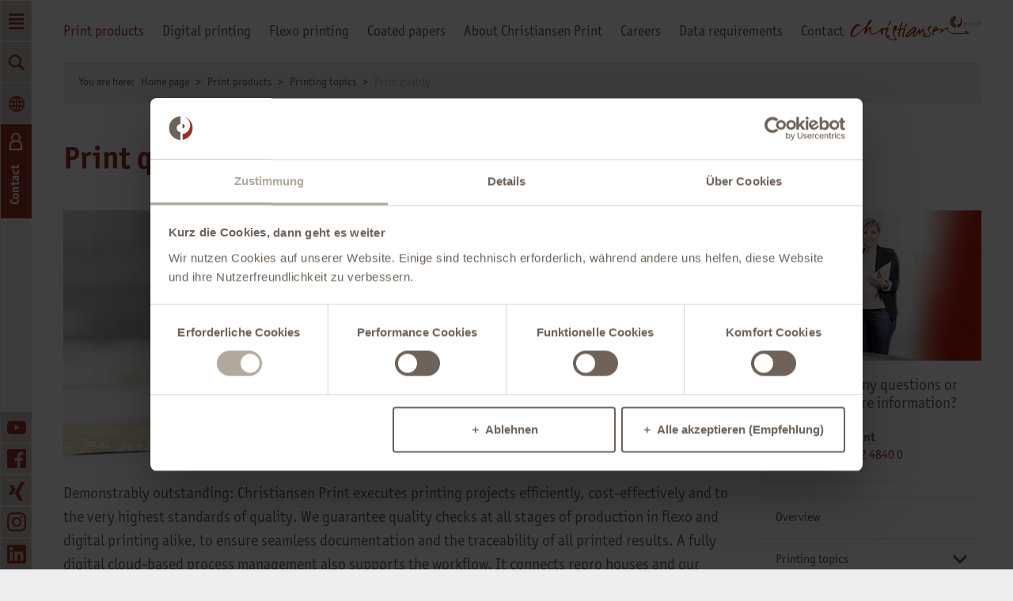

--- FILE ---
content_type: text/html; charset=utf-8
request_url: https://www.christiansenprint.de/en/print-products/printing-topics/print-quality/
body_size: 11682
content:
<!DOCTYPE html> <html lang="en" dir="ltr" class="no-js"> <head> <meta charset="utf-8"> <!-- Brought to you by wendweb GmbH - Werftstraße 17, 30163 Hannover - www.wendweb.de This website is powered by TYPO3 - inspiring people to share! TYPO3 is a free open source Content Management Framework initially created by Kasper Skaarhoj and licensed under GNU/GPL. TYPO3 is copyright 1998-2023 of Kasper Skaarhoj. Extensions are copyright of their respective owners. Information and contribution at https://typo3.org/ --> <base href="https://www.christiansenprint.de/"> <link rel="shortcut icon" href="/fileadmin/Thimm/Project/Resources/Public/Images/christiansen/touch-icons/favicon-32x32.png" type="image/png"> <meta name="generator" content="TYPO3 CMS"> <meta name="theme-color" content="#9A3324"> <meta name="msapplication-config" content="browserconfig.xml"> <link rel="stylesheet" type="text/css" href="typo3temp/assets/compressed/merged-c6f9123f25d786ebd1ac8f8630c53a63-e0f1b570250b4a5c571f786d67a1e4db.css?1768481608" media="all"> <script src="typo3temp/assets/compressed/merged-500bf2dec5e19ec85b2e844d036ce591-c6713fded99c9f0f26503cf9c39b27ed.js?1765485113" type="text/javascript"></script> <meta name="robots" content="index,follow" /> <meta name="twitter:title" content="Print quality"> <meta property="og:title" content="Print quality" /> <meta name="twitter:description" content="Top-class corrugated cardboard pre-printing Amazing printing results for digitally printed packaging and displays, using methods such as belt and CI flexo printing."> <meta property="og:description" content="Top-class corrugated cardboard pre-printing Amazing printing results for digitally printed packaging and displays, using methods such as belt and CI flexo printing." /> <meta property="og:url" content="https://www.christiansenprint.de/en/print-products/printing-topics/print-quality/" /> <title>Print quality with roll pre-printing | Corrugated cardboard | Christiansen Print</title> <meta name="description" content="Top-class corrugated cardboard pre-printing Amazing printing results for digitally printed packaging and displays, using methods such as belt and CI flexo printing." /> <link rel="alternate" hreflang="fr" href="https://www.christiansenprint.de/fr/produits-dimpression/sujets-dimpression/qualite-dimpression/" /> <link rel="alternate" hreflang="en" href="https://www.christiansenprint.de/druckprodukte/druckthemen/druckqualitaet/" /> <!-- Cookiebot --> <script id="Cookiebot" src="https://consent.cookiebot.com/uc.js" data-cbid="4b30251f-d8bc-4804-b7c6-ed31dd90f41b" data-blockingmode="auto" type="text/javascript"></script> <!-- End Cookiebot --> <!-- Google Tag Manager --> <script>(function(w,d,s,l,i){w[l]=w[l]||[];w[l].push({'gtm.start': new Date().getTime(),event:'gtm.js'});var f=d.getElementsByTagName(s)[0], j=d.createElement(s),dl=l!='dataLayer'?'&l='+l:'';j.async=true;j.src= 'https://www.googletagmanager.com/gtm.js?id='+i+dl;f.parentNode.insertBefore(j,f); })(window,document,'script','dataLayer','GTM-TMSGKQQ');</script> <!-- End Google Tag Manager --> <meta name="viewport" content="width=device-width, initial-scale=1"> <link rel="shortcut icon" type="image/x-icon" href="/fileadmin/Thimm/Project/Resources/Public/Images/christiansen/touch-icons/favicon.ico"> <link rel="icon" type="image/x-icon" href="/fileadmin/Thimm/Project/Resources/Public/Images/christiansen/touch-icons/favicon.ico"> <link rel="apple-touch-icon" href="/fileadmin/Thimm/Project/Resources/Public/Images/christiansen/touch-icons/apple-touch-icon.png"> <link rel="apple-touch-icon" href="/fileadmin/Thimm/Project/Resources/Public/Images/christiansen/touch-icons/apple-touch-icon-57x57.png" sizes="57x57"> <link rel="apple-touch-icon" href="/fileadmin/Thimm/Project/Resources/Public/Images/christiansen/touch-icons/apple-touch-icon-60x60.png" sizes="60x60"> <link rel="apple-touch-icon" href="/fileadmin/Thimm/Project/Resources/Public/Images/christiansen/touch-icons/apple-touch-icon-72x72.png" sizes="72x72"> <link rel="apple-touch-icon" href="/fileadmin/Thimm/Project/Resources/Public/Images/christiansen/touch-icons/apple-touch-icon-76x76.png" sizes="76x76"> <link rel="apple-touch-icon" href="/fileadmin/Thimm/Project/Resources/Public/Images/christiansen/touch-icons/apple-touch-icon-114x114.png" sizes="114x114"> <link rel="apple-touch-icon" href="/fileadmin/Thimm/Project/Resources/Public/Images/christiansen/touch-icons/apple-touch-icon-120x120.png" sizes="120x120"> <link rel="apple-touch-icon" href="/fileadmin/Thimm/Project/Resources/Public/Images/christiansen/touch-icons/apple-touch-icon-128x128.png" sizes="128x128"> <link rel="apple-touch-icon" href="/fileadmin/Thimm/Project/Resources/Public/Images/christiansen/touch-icons/apple-touch-icon-144x144.png" sizes="144x144"> <link rel="apple-touch-icon" href="/fileadmin/Thimm/Project/Resources/Public/Images/christiansen/touch-icons/apple-touch-icon-152x152.png" sizes="152x152"> <link rel="apple-touch-icon" href="/fileadmin/Thimm/Project/Resources/Public/Images/christiansen/touch-icons/apple-touch-icon-180x180.png" sizes="180x180"> <link rel="apple-touch-icon" href="/fileadmin/Thimm/Project/Resources/Public/Images/christiansen/touch-icons/apple-touch-icon-precomposed.png"> <link rel="icon" type="image/png" href="/fileadmin/Thimm/Project/Resources/Public/Images/christiansen/touch-icons/favicon-16x16.png" sizes="16x16"> <link rel="icon" type="image/png" href="/fileadmin/Thimm/Project/Resources/Public/Images/christiansen/touch-icons/favicon-32x32.png" sizes="32x32"> <link rel="icon" type="image/png" href="/fileadmin/Thimm/Project/Resources/Public/Images/christiansen/touch-icons/favicon-96x96.png" sizes="96x96"> <link rel="icon" type="image/png" href="/fileadmin/Thimm/Project/Resources/Public/Images/christiansen/touch-icons/favicon-160x160.png" sizes="160x160"> <link rel="icon" type="image/png" href="/fileadmin/Thimm/Project/Resources/Public/Images/christiansen/touch-icons/favicon-192x192.png" sizes="192x192"> <link rel="icon" type="image/png" href="/fileadmin/Thimm/Project/Resources/Public/Images/christiansen/touch-icons/favicon-196x196.png" sizes="196x196"> <meta name="msapplication-square70x70logo" content="/fileadmin/Thimm/Project/Resources/Public/Images/christiansen/touch-icons/win8-tile-70x70.png"> <meta name="msapplication-square144x144logo" content="/fileadmin/Thimm/Project/Resources/Public/Images/christiansen/touch-icons/win8-tile-144x144.png"> <meta name="msapplication-square150x150logo" content="/fileadmin/Thimm/Project/Resources/Public/Images/christiansen/touch-icons/win8-tile-150x150.png"> <meta name="msapplication-wide310x150logo" content="/fileadmin/Thimm/Project/Resources/Public/Images/christiansen/touch-icons/win8-tile-310x150.png"> <meta name="msapplication-square310x310logo" content="/fileadmin/Thimm/Project/Resources/Public/Images/christiansen/touch-icons/win8-tile-310x310.png"> <meta name="msapplication-TileImage" content="/fileadmin/Thimm/Project/Resources/Public/Images/christiansen/touch-icons/win8-tile-144x144.png"> <meta name="msapplication-TileColor" content="#ffffff"> <meta name="msapplication-navbutton-color" content="#9A3324"> <script>var tx_solr_suggestUrl = 'https://www.christiansenprint.de/?eID=tx_solr_suggest&id=3135'</script> <link rel="alternate" hreflang="en" href="https://www.christiansenprint.de/en/print-products/printing-topics/print-quality/" /> </head> <body data-pid="3278"> <!-- Google Tag Manager (noscript) --> <noscript> <iframe src="https://www.googletagmanager.com/ns.html?id=GTM-TMSGKQQ" height="0" width="0" style="display:none;visibility:hidden" ></iframe> </noscript> <!-- End Google Tag Manager (noscript) --> <div class="l__content-wrap"> <div class="topper"> <div class="downer"> <p id="back-top" style="display: block;"> <a href="#top" title="Back to top of page" > </a> </p> </div> </div> <!-- NAVBAR --> <div class="l__navbar navbar navbar-social-headerbar"> <div class="navbar__button nav-toggle" data-navigation-opener="nav"></div> <div class="navbar__button search-toggle" data-navigation-opener="search"></div> <div class="navbar__button lang-toggle" data-navigation-opener="lang"></div> <!-- Contact Flag --> <div class="navbar__button is-green contact-flag" data-navbar-contact data-navigation-opener="contact-flag"> <i class="contact-flag__icon"> <svg id="icon-person" xmlns="http://www.w3.org/2000/svg" width="24" height="24" viewBox="0 0 24 24"> <rect id="Rechteck_5" data-name="Rechteck 5" width="24" height="24"/> <path id="icon-person-2" data-name="icon-person" d="M16.457,10.625a5.833,5.833,0,1,0-8.912,0A8.612,8.612,0,0,0,4,17.658v5.357H20V17.658A8.635,8.635,0,0,0,16.457,10.625ZM12,2.882a3.97,3.97,0,1,1-3.952,3.97A3.966,3.966,0,0,1,12,2.882ZM18,21H6V18a7.176,7.176,0,0,1,3.041-6.107,5.755,5.755,0,0,0,5.912,0A7.181,7.181,0,0,1,18,18v3Z"/> </svg> <svg class="close" width="24" height="24" viewBox="0 0 24 24" fill="none" xmlns="http://www.w3.org/2000/svg"> <path fill-rule="evenodd" clip-rule="evenodd" d="M19.7071 5.70709C20.0976 5.31657 20.0976 4.6834 19.7071 4.29288C19.3166 3.90235 18.6834 3.90235 18.2929 4.29288L12 10.5858L5.70711 4.29288C5.31658 3.90235 4.68342 3.90235 4.2929 4.29288C3.90237 4.6834 3.90237 5.31657 4.2929 5.70709L10.5858 12L4.29289 18.2929C3.90237 18.6834 3.90237 19.3166 4.29289 19.7071C4.68342 20.0976 5.31658 20.0976 5.70711 19.7071L12 13.4142L18.2929 19.7071C18.6834 20.0976 19.3166 20.0976 19.7071 19.7071C20.0976 19.3166 20.0976 18.6834 19.7071 18.2929L13.4142 12L19.7071 5.70709Z" fill="black"/> </svg> </i> <span>Contact</span> </div> <!-- DESKTOP SOCIAL MEDIA LINKS --> <!-- Christiansen Print id --> <a data-navigation-social href="https://www.facebook.com/christiansenprint/" target="_new" class="navbar__button facebook-link is-desktop-fixed"> </a> <a data-navigation-social href="https://www.linkedin.com/company/christiansen-print" target="_new" class="navbar__button linkedin-link is-desktop-fixed"> </a> <a data-navigation-social href="https://www.xing.com/companies/christiansenprintgmbh" target="_new" class="navbar__button xing-link is-desktop-fixed"> </a> <a data-navigation-social href="https://www.instagram.com/christiansenprint/?hl=de" target="_new" class="navbar__button instagram-link is-desktop-fixed"> </a> <a data-navigation-social href="https://www.youtube.com/channel/UCEOffQVNdu-HVw1ynHfOTxQ" target="_new" class="navbar__button youtube-link-with-instagram is-desktop-fixed"> </a> </div> <nav class="navbar-nav" data-navbar-nav data-navigation="nav"> <div class="navbar-nav__title" data-menu-label="Menu" data-back-label="Back"> Menu: </div> <div class="navbar-nav__title-parent"></div> <ul class="navbar-nav__list is-first-level" data-menu="side" data-cache-generated="2026-01-30 16:33:32" data-cache-valid-until="2026-01-31 16:33:32"> <li class="has-sub navbar-nav__list__item" data-navigation-element id="page-id-3204"> <a href="#" data-level="1" class="navbar-nav__link">Print products</a> <ul class="navbar-nav__list is-second-level"> <li class="navbar-nav__list__item has-sub"> <a href="#" data-level="2" class="navbar-nav__link">Printing topics</a> <ul class="navbar-nav__list is-third-level"> <li class="navbar-nav__list__item"> <a data-level="3" class="navbar-nav__link" href="en/print-products/printing-topics/package-printing/">Package printing</a> </li> <li class="navbar-nav__list__item"> <a data-level="3" class="navbar-nav__link" href="en/print-products/printing-topics/paper-bags-and-sacks/">Paper bags and sacks</a> </li> <li class="navbar-nav__list__item"> <a data-level="3" class="navbar-nav__link" href="en/print-products/printing-topics/sustainable-printing/">Sustainable printing</a> </li> <li class="navbar-nav__list__item"> <a data-level="3" class="navbar-nav__link" href="en/print-products/printing-topics/personalised-printing/">Personalised Printing</a> </li> <li class="navbar-nav__list__item"> <a data-level="3" class="navbar-nav__link" href="en/print-products/printing-topics/large-format-printing-on-paper/">Large-format printing on paper</a> </li> <li class="navbar-nav__list__item"> <a data-level="3" class="navbar-nav__link" href="en/print-products/printing-topics/brand-experiences/">Brand Experiences</a> </li> <li class="navbar-nav__list__item"> <a data-level="3" class="navbar-nav__link" href="en/print-products/printing-topics/print-quality/">Print quality</a> </li> <li class="navbar-nav__list__item"> <a data-level="3" class="navbar-nav__link" href="en/print-products/printing-topics/printing-counterfeit-protection/">Printing counterfeit protection</a> </li> <li class="navbar-nav__list__item"> <a data-level="3" class="navbar-nav__link" href="en/print-products/printing-topics/smart-printing/">Smart Printing</a> </li> <li class="navbar-nav__list__item"> <a data-level="3" class="navbar-nav__link" href="en/print-products/printing-topics/printed-solid-board/">Printed Solid Board</a> </li> </ul> </li> <li class="navbar-nav__list__item"> <a data-level="2" class="navbar-nav__link" href="en/print-products/quality-management/">Quality Management</a> </li> <li class="navbar-nav__list__item has-sub"> <a href="#" data-level="2" class="navbar-nav__link">Corporate Responsibility</a> <ul class="navbar-nav__list is-third-level"> <li class="navbar-nav__list__item"> <a data-level="3" class="navbar-nav__link" href="en/print-products/corporate-responsibility/sustainability-and-environment/">Sustainability and Environment</a> </li> <li class="navbar-nav__list__item"> <a data-level="3" class="navbar-nav__link" href="en/print-products/corporate-responsibility/code-of-conduct/">Code of Conduct</a> </li> </ul> </li> <li class="navbar-nav__list__item"> <a data-level="2" class="navbar-nav__link" href="en/print-products/printing-knowledge-from-a-to-z/">Printing knowledge from A to Z</a> </li> </ul> </li> <li class="has-sub navbar-nav__list__item" data-navigation-element id="page-id-3263"> <a href="#" data-level="1" class="navbar-nav__link">Digital printing</a> <ul class="navbar-nav__list is-second-level"> <li class="navbar-nav__list__item"> <a data-level="2" class="navbar-nav__link" href="en/digital-printing/digital-printing/">Digital printing</a> </li> <li class="navbar-nav__list__item"> <a data-level="2" class="navbar-nav__link" href="en/digital-printing/digital-printer-hp-pagewide-t1100s/">Digital Printer HP PageWide T1100S</a> </li> <li class="navbar-nav__list__item"> <a data-level="2" class="navbar-nav__link" href="en/digital-printing/digital-codes/">Digital codes</a> </li> <li class="navbar-nav__list__item has-sub"> <a href="#" data-level="2" class="navbar-nav__link">Enthusiastic digital printing customers</a> <ul class="navbar-nav__list is-third-level"> <li class="navbar-nav__list__item"> <a data-level="3" class="navbar-nav__link" href="en/digital-printing/enthusiastic-digital-printing-customers/photorealistic-print-for-all-in-one-gin-packaging/">Photorealistic print for all-in-one gin packaging</a> </li> <li class="navbar-nav__list__item"> <a data-level="3" class="navbar-nav__link" href="en/digital-printing/enthusiastic-digital-printing-customers/the-new-way-of-beauty-high-quality-digital-printing-for-e-commerce-packaging/">The new way of beauty - High-quality digital printing for e-commerce packaging</a> </li> <li class="navbar-nav__list__item"> <a data-level="3" class="navbar-nav__link" href="en/digital-printing/enthusiastic-digital-printing-customers/qr-codes-and-gold-simulations-enhance-digitally-printed-beverage-packaging-for-gemellii/">QR codes and gold simulations enhance digitally printed beverage packaging for GEMELLii</a> </li> </ul> </li> <li class="navbar-nav__list__item"> <a data-level="2" class="navbar-nav__link" href="en/digital-printing/data-requirements/">Data requirements</a> </li> </ul> </li> <li class="has-sub navbar-nav__list__item" data-navigation-element id="page-id-3266"> <a href="#" data-level="1" class="navbar-nav__link">Flexo printing</a> <ul class="navbar-nav__list is-second-level"> <li class="navbar-nav__list__item"> <a data-level="2" class="navbar-nav__link" href="en/flexo-printing/flexo-printing/">Flexo printing</a> </li> <li class="navbar-nav__list__item"> <a data-level="2" class="navbar-nav__link" href="en/flexo-printing/bobst-96-s-ci-flexo-printing-press/">Bobst 96 S CI flexo printing press</a> </li> <li class="navbar-nav__list__item"> <a data-level="2" class="navbar-nav__link" href="en/flexo-printing/conprinta-flexo-printing-press/">CONPRINTA flexo printing press</a> </li> <li class="navbar-nav__list__item"> <a data-level="2" class="navbar-nav__link" href="en/flexo-printing/coated-papers/">Coated papers</a> </li> <li class="navbar-nav__list__item"> <a data-level="2" class="navbar-nav__link" href="en/flexo-printing/data-requirements/">Data requirements</a> </li> </ul> </li> <li class="has-sub navbar-nav__list__item" data-navigation-element id="page-id-3724"> <a href="#" data-level="1" class="navbar-nav__link">Coated papers</a> <ul class="navbar-nav__list is-second-level"> <li class="navbar-nav__list__item"> <a data-level="2" class="navbar-nav__link" href="en/coated-papers/comba-liner-coated-papers/">ComBa Liner - Coated Papers</a> </li> </ul> </li> <li class="has-sub navbar-nav__list__item" data-navigation-element id="page-id-3180"> <a href="#" data-level="1" class="navbar-nav__link">About Christiansen Print</a> <ul class="navbar-nav__list is-second-level"> <li class="navbar-nav__list__item"> <a data-level="2" class="navbar-nav__link" href="en/about-christiansen-print/christiansen-print-vision-and-values/">Christiansen Print − Vision and Values</a> </li> <li class="navbar-nav__list__item"> <a data-level="2" class="navbar-nav__link" href="en/about-christiansen-print/company-history/">Company History</a> </li> <li class="navbar-nav__list__item"> <a data-level="2" class="navbar-nav__link" href="en/about-christiansen-print/facts-figures/">Facts &amp; figures</a> </li> <li class="navbar-nav__list__item"> <a data-level="2" class="navbar-nav__link" href="en/about-christiansen-print/sites/">Sites</a> </li> <li class="navbar-nav__list__item"> <a data-level="2" class="navbar-nav__link" href="en/about-christiansen-print/current-news/">Current News</a> </li> <li class="navbar-nav__list__item"> <a data-level="2" class="navbar-nav__link" href="en/about-christiansen-print/at-christiansen-print/">At Christiansen Print</a> </li> </ul> </li> <li class="has-sub navbar-nav__list__item" data-navigation-element id="page-id-3171"> <a href="#" data-level="1" class="navbar-nav__link">Careers</a> <ul class="navbar-nav__list is-second-level"> <li class="navbar-nav__list__item"> <a data-level="2" class="navbar-nav__link" href="en/careers/join-christiansen-print/">Join Christiansen Print</a> </li> <li class="navbar-nav__list__item"> <a data-level="2" class="navbar-nav__link" href="en/careers/stellenangebote/">Stellenangebote</a> </li> <li class="navbar-nav__list__item"> <a data-level="2" class="navbar-nav__link" href="en/careers/apprenticeship/">Apprenticeship</a> </li> <li class="navbar-nav__list__item"> <a data-level="2" class="navbar-nav__link" href="en/careers/our-employees/">Our employees</a> </li> </ul> </li> <li class=" navbar-nav__list__item" data-navigation-element id="page-id-4059"> <a data-level="1" class="navbar-nav__link" href="en/data-requirements/">Data requirements</a> </li> <li class=" navbar-nav__list__item" data-navigation-element id="page-id-3531"> <a data-level="1" class="navbar-nav__link" href="en/contact/">Contact</a> </li> </ul> <div class="navbar-social-sidebar"> <a data-navigation-social href="https://www.facebook.com/christiansenprint/" target="_new" class="navbar__button facebook-link"> </a> <a data-navigation-social href="https://www.linkedin.com/company/christiansen-print" target="_new" class="navbar__button linkedin-link"> </a> <a data-navigation-social href="https://www.xing.com/companies/christiansenprintgmbh" target="_new" class="navbar__button xing-link"> </a> <a data-navigation-social href="https://www.instagram.com/christiansenprint/?hl=de" target="_new" class="navbar__button instagram-link"> </a> <a data-navigation-social href="https://www.youtube.com/channel/UCEOffQVNdu-HVw1ynHfOTxQ" target="_new" class="navbar__button youtube-link-with-instagram"> </a> </div> </nav> <section class="navbar-search thimm-search" data-navbar-search data-navigation="search" data-solr-autocomplete-wrapper="thimm-search" > <form method="get" class="" action="index.php"> <label for="form-solr-quick-search"> Search :</label> <!-- class="tx-solr-q" --> <input type="search" id="form-solr-quick-search" autocomplete="off" value="" data-solr-autocomplete="index.php?eID=tx_solr_suggest&id=3135" placeholder="Enter search term (product, industry, topic, press or similar)" name="q" /> <input type="hidden" value="1" name="L" /> <input type="hidden" value="3135" name="id" /> <button type="submit" class="button is-square" value=""></button> </form> <div class="search-results-wrapper"> <div id="thimm-suggests"> <ul data-solr-autocomplete-suggestions> <template id="solr-autocomplete-suggestion"> <li data-solr-autocomplete-item=""></li> </template> </ul> </div> </div> </section> <nav class="navbar-lang" data-navigation="lang"> <div class="navbar-lang__title"> Select language: </div> <ul class="navbar-lang__list"> <li class="navbar-lang__list__item" data-navigation-element data-language-tracking="German"> <a href="druckprodukte/druckthemen/druckqualitaet/" class="navbar-lang__link"> Deutsch <span class="navbar-lang__link-english">(German)</span> </a> </li> <li class="navbar-lang__list__item" data-navigation-element data-language-tracking="Global"> <a href="en/print-products/printing-topics/print-quality/" class="navbar-lang__link"> English <span class="navbar-lang__link-english">(Global)</span> </a> </li> <li class="navbar-lang__list__item" data-navigation-element data-language-tracking="French"> <a href="fr/produits-dimpression/sujets-dimpression/qualite-dimpression/" class="navbar-lang__link"> Français <span class="navbar-lang__link-english">(French)</span> </a> </li> </ul> </nav> <nav class="contact-flag__content" data-navigation="contact-flag"> <div class="contact-flag__content__item item--phone"> <i class="contact-flag__content__icon"> <svg id="icon-phone" xmlns="http://www.w3.org/2000/svg" width="24" height="24" viewBox="0 0 24 24"> <rect id="Rechteck_1" data-name="Rechteck 1" width="24" height="24"/> <path id="icon-phone-2" data-name="icon-phone" d="M5.316,2.208L7.773,0.994l3.492,7.231L8.91,9.453c-0.464,1.154,1.866,5.764,2.849,5.84,0.078-.053,2.308-1.217,2.308-1.217l3.552,7.269s-2.389,1.241-2.466,1.283C8.36,25.918-1.352,5.894,5.316,2.208ZM6.983,3.375L6.1,3.833C1.525,6.365,9.71,23.248,14.437,20.958l0.839-.434-1.963-4.017-0.886.458C9.694,18.383,5.287,9.432,8.058,7.858L8.929,7.4Zm6.768,7.01,2.521,0.8A2.82,2.82,0,0,0,14.5,7.713h0Zm1.559-5.553a5.856,5.856,0,0,1,3.677,7.2l0,0.007-1.554-.49a4.122,4.122,0,0,0-2.586-5.07h0ZM16.132,1.91A8.939,8.939,0,0,1,21.744,12.9l0,0.007-1.59-.5A7.158,7.158,0,0,0,15.668,3.6l-0.008,0Z"/> </svg> </i> <div class="contact-flag__text"> <span class="contact-flag__headline"> Personal &amp; direct </span> <p>We are looking forward to your visit.</p> <span class="contact-flag__highlight"> <a href="tel:+4955517030" id="flag-phone">+49 39452 4840 0</a></span> </div> </div> <div class="contact-flag__content__item item--mail"> <i class="contact-flag__content__icon"> <svg id="icon-mail" xmlns="http://www.w3.org/2000/svg" width="24" height="24" viewBox="0 0 24 24"> <rect id="Rechteck_2" data-name="Rechteck 2" width="24" height="24"/> <path id="icon-mail-2" data-name="icon-mail" d="M22.99,14.609a5.322,5.322,0,0,1-.964,1.949,3.623,3.623,0,0,1-1.464,1.1,4.92,4.92,0,0,1-1.846.335,4.543,4.543,0,0,1-2.2-.442,4.255,4.255,0,0,1-1.373-1.234,5.977,5.977,0,0,1-1.583,1.234,4.917,4.917,0,0,1-2.318.472,5.162,5.162,0,0,1-1.617-.259,4.091,4.091,0,0,1-1.4-.777,3.905,3.905,0,0,1-.991-1.309,4.242,4.242,0,0,1-.381-1.856,3.771,3.771,0,0,1,.366-1.706A3.381,3.381,0,0,1,8.241,10.9a4.621,4.621,0,0,1,1.525-.731,6.937,6.937,0,0,1,1.877-.243,4.574,4.574,0,0,1,1.388.167,7.684,7.684,0,0,1,.991.412V9.74a1.653,1.653,0,0,0-.442-1.173A1.777,1.777,0,0,0,12.222,8.1a7.147,7.147,0,0,0-1.77.183,6.82,6.82,0,0,0-1.495.609L7.829,6.876a7.553,7.553,0,0,1,4.393-1.188A5.409,5.409,0,0,1,15.684,6.74,3.67,3.67,0,0,1,17.009,9.8v4.356a2.393,2.393,0,0,0,.427,1.462,1.7,1.7,0,0,0,1.464.579,2.124,2.124,0,0,0,2.045-1.173,7.373,7.373,0,0,0,.61-3.335,8.538,8.538,0,0,0-.7-3.442,8.954,8.954,0,0,0-1.936-2.833,9.329,9.329,0,0,0-6.6-2.65,9.6,9.6,0,0,0-3.706.7A8.927,8.927,0,0,0,5.676,5.4,8.7,8.7,0,0,0,3.754,8.32a10.239,10.239,0,0,0,0,7.371,8.7,8.7,0,0,0,1.921,2.924A8.918,8.918,0,0,0,8.6,20.55a9.593,9.593,0,0,0,3.706.7,10.391,10.391,0,0,0,1.983-.183,7.737,7.737,0,0,0,1.983-.7l0.733,1.615a10.881,10.881,0,0,1-2.349.825A12.477,12.477,0,0,1,7.9,22.2,10.219,10.219,0,0,1,2.12,16.424a12.168,12.168,0,0,1,0-8.8A10.223,10.223,0,0,1,7.9,1.847a11.631,11.631,0,0,1,4.406-.825,11.423,11.423,0,0,1,4.469.853,10.585,10.585,0,0,1,6.54,9.838A10.8,10.8,0,0,1,22.99,14.609ZM14.02,12.753a4.657,4.657,0,0,0-.915-0.4,4.816,4.816,0,0,0-1.373-.153q-1.923,0-1.922,1.615a1.754,1.754,0,0,0,.427,1.173,1.88,1.88,0,0,0,1.5.5,2.765,2.765,0,0,0,1.4-.351,2.273,2.273,0,0,0,.885-0.837V12.753Z"/> </svg> </i> <div class="contact-flag__text"> <span class="contact-flag__headline"> Customised </span> <p>Send us an email.</p> <span class="contact-flag__highlight">Email: <a href="mailto:info@christiansenprint.de" id="flag-mail">info@christiansenprint.de</a></span> </div> </div> <div class="contact-flag__content__item item--form"> <i class="contact-flag__content__icon"> <svg id="icon-formular" xmlns="http://www.w3.org/2000/svg" width="24" height="24" viewBox="0 0 24 24"> <rect id="Rechteck_3" data-name="Rechteck 3" width="24" height="24"/> <path id="icon-formular-2" data-name="icon-formular" d="M0.972,4.011V19.977h22.04V4.011H0.972Zm11.02,8.229-7.3-6.2h14.59Zm-4.247-.978L2.932,16.441V7.175Zm1.522,1.293,2.725,2.314,2.725-2.314,5.008,5.389H4.259Zm6.972-1.292,4.813-4.088v9.266Z"/> </svg> </i> <div class="contact-flag__text"> <span class="contact-flag__headline"> Quick &amp; easy </span> <p>Send us your message.</p> <a href="en/contact/" class="button button--green" id="flag-form">Go to contact form</a> </div> </div> <div class="contact-flag__content__item item--location"> <i class="contact-flag__content__icon"> <svg id="icon-pin" xmlns="http://www.w3.org/2000/svg" width="24" height="24" viewBox="0 0 24 24"> <rect id="Rechteck_4" data-name="Rechteck 4" width="24" height="24"/> <path id="icon-pin-2" data-name="icon-pin" d="M12.07,11.117A2.99,2.99,0,0,0,14.2,10.2a3.768,3.768,0,0,0,1.061-2.548V7.586a3.786,3.786,0,0,0-1-2.483,2.914,2.914,0,0,0-2.244-.978A3,3,0,0,0,9.713,5.1a3.823,3.823,0,0,0-1,2.55A3.762,3.762,0,0,0,9.774,10.2a2.93,2.93,0,0,0,2.18.915H12.07ZM11.957,9.205A1.286,1.286,0,0,1,10.976,8.8a1.769,1.769,0,0,1-.5-1.151,1.813,1.813,0,0,1,.473-1.189,1.344,1.344,0,0,1,1.014-.435h0.059a1.282,1.282,0,0,1,1.009.434A1.815,1.815,0,0,1,13.5,7.615,1.793,1.793,0,0,1,13,8.8,1.311,1.311,0,0,1,11.957,9.205ZM13,22c1.892-3.065,6.012-11.043,6.012-14.415-0.143-4.24-3.269-7.567-7.033-7.452C8.251-.011,5.1,3.35,4.958,7.619,4.958,10.959,9.107,18.937,11,22H7v2H17V22H13ZM6.721,7.652c0.106-3.135,2.365-5.617,5.071-5.617h0.225c2.756-.122,5.132,2.413,5.241,5.58,0,2.1-2.7,7.323-5.272,11.626C9.413,14.944,6.721,9.724,6.721,7.652Z"/> </svg> </i> <div class="contact-flag__text"> <span class="contact-flag__headline"> On-site </span> <p>Visit our locations.</p> <a href="en/about-christiansen-print/sites/" class="button button--green" id="flag-location">All Locations</a> </div> </div> </nav> <header class="l__header header"> <nav class="main-nav" data-menu="top" data-cache-generated="2026-01-30 16:33:32" data-cache-valid-until="2026-01-31 16:33:32"> <ul class="main-nav__list"> <li class="first main-nav__list__item firstLevel" data-menu-pid="3204"> <a class="main-nav__link" href="en/print-products/">Print products</a> </li> <li class=" main-nav__list__item firstLevel" data-menu-pid="3263"> <a class="main-nav__link" href="en/digital-printing/">Digital printing</a> </li> <li class=" main-nav__list__item firstLevel" data-menu-pid="3266"> <a class="main-nav__link" href="en/flexo-printing/">Flexo printing</a> </li> <li class=" main-nav__list__item firstLevel" data-menu-pid="3724"> <a class="main-nav__link" href="en/coated-papers/">Coated papers</a> </li> <li class=" main-nav__list__item firstLevel" data-menu-pid="3180"> <a class="main-nav__link" href="en/about-christiansen-print/">About Christiansen Print</a> </li> <li class=" main-nav__list__item firstLevel" data-menu-pid="3171"> <a class="main-nav__link" href="en/careers/">Careers</a> </li> <li class=" main-nav__list__item firstLevel" data-menu-pid="4059"> <a class="main-nav__link" href="en/data-requirements/">Data requirements</a> </li> <li class="last main-nav__list__item firstLevel" data-menu-pid="3531"> <a class="main-nav__link" href="en/contact/">Contact</a> </li> </ul> </nav> <a href=" /en/ " class="header__logo christiansen" > THIMM – The Highpack Group </a> </header> <section class="l__main"> <!--TYPO3SEARCH_begin--> <nav class="breadcrump"> <span class="breadcrump__intro"> You are here: </span> <ul class="breadcrump__list"> <li class="breadcrump__list_item" data-pid-active="3102" data-pid-current=""> <a href="/"> Home page </a> </li> <li class="breadcrump__list_item" data-pid-active="3204" data-pid-current=""> <a href="en/print-products/"> Print products </a> </li> <li class="breadcrump__list_item" data-pid-active="3269" data-pid-current=""> <a href="en/print-products/printing-topics/"> Printing topics </a> </li> <li class="breadcrump__list_item" data-pid-active="3278" data-pid-current="3278"> <a href="en/print-products/printing-topics/print-quality/"> Print quality </a> </li> </ul> </nav> <div class="pagetitle"> <h1> Print quality </h1> </div> <div class="l__content"> <div class="teaser-image"> <img src="fileadmin/user_upload/Thimm_Website/christiansen-print/de/druckprodukte/druckthemen/druckqualitaet/maximale-druckqualitaet-durch-fortlaufende-kontrolle-0107-christiansenprint.jpg" alt=""> </div> <div class="intro"> <div class="bodytext"> <p>Demonstrably outstanding: Christiansen Print executes printing projects efficiently, cost-effectively and to the very highest standards of quality. We guarantee quality checks at all stages of production in flexo and digital printing alike, to ensure seamless documentation and the traceability of all printed results. A fully digital cloud-based process management also supports the workflow. It connects repro houses and our clients’ in-house printing and CAD experts with Christiansen’s project preparations as part of the order process. This ensures transparent, automated processes for plate ordering and approval: 100 % documentation and error reduction, combined with reliability of delivery and processes.&nbsp;</p> </div> </div> <div id="c9674"> <div class="ce-textpic ce-center ce-above"> <div class="ce-bodytext ce-bodytext-without-headline"> <h2><span class="bluetext"><strong>Digital PrePrint: first-class quality printing in vivid colours</strong></span></h2> <p><strong>HP scalable thermal inkjet technology, 183 m/min speed and 1,200 dpi resolution.</strong> Our HP PageWide T1100S digital printing system in Ilsenburg achieves excellent results with top-class colour printing quality that is in no way inferior to offset or flexo printing. Environmentally friendly water- and pigment-based inks are used. These meet the legal and industry-specific EU and US standards for food packaging.</p> <p>T<strong>he paper used also contributes to the print quality.</strong> Christiansen Print is certified with the FSC<sup>®</sup> seal of approval for sustainable paper management and almost exclusively uses FSC<sup>®</sup>-certified paper. A wide range of types of paper are used in digital printing. These include coated and uncoated substrate classes and types made from both recycled or primary fibres. Generally speaking, proofs are not needed. The press proof is made on original paper.</p> <p><strong>Grammages range from 80 to 400 g/m².</strong> This means that we can also print or refine solid board/solid cardboard directly up to a weight of 400 g/m².</p> <p>&nbsp;</p> </div> </div> <html xmlns:f="http://typo3.org/ns/TYPO3/CMS/Fluid/ViewHelpers" xmlns:x="http://typo3.org/ns/TYPO3Fluid/Fluid/ViewHelpers" data-namespace-typo3-fluid="false"> </html> </div> <div id="c9675"> <div class="ce-textpic ce-center ce-above"> <div class="ce-bodytext ce-bodytext-without-headline"> <h2><span class="bluetext"><strong>Constant, top-class print quality in belt and CI flexo printing</strong></span></h2> <p><strong>Precision print images in continuous print lengths of up to 206 cm in CI printing, and even print lengths of up to 4,550 mm using belt technology.</strong> Flexo printing is also impressive in oversized formats, with superlative print quality and even colours. As such, it represents a real alternative to offset printing, which requires higher grammages by comparison (standard: 180 g/m²). As in digital printing, we also use a variety of high-quality FSC<sup>®</sup> paper in flexo printing.</p> <p><strong>Environmentally friendly ink range with superb printing properties.</strong> The range has been specially developed for water-based flexo printing. Some of the inks are based on natural resins. They offer outstanding print quality in terms of colour strength, abrasion resistance and viscosity, making them an environmentally friendly alternative to conventional inks.</p> <p><strong>Innovative anilox roll technology achieves significantly improved printing quality in CI flexo printing.</strong> "SteppedHex", the versatile new cell geometry, makes it possible to print “linework” and “screen” on coated paper with the same roller at once. This results in substantially better print quality in terms of the colour gradations thanks to a higher 460-l/cm resolution, plus minimised ink consumption and even colour transfer.</p> <p><strong>100 % inspection with real-time scanning ensures consistent printing quality.</strong> 100 % monitoring across all machines: additional quality assurance thanks to ongoing real-time scanning of the entire width and length of the print image panels. One line scan camera and two matrix cameras compare the reference image with the actual printed image. Colour deviations or paper errors are spotted immediately, thus preventing misprinting.</p> </div> </div> <html xmlns:f="http://typo3.org/ns/TYPO3/CMS/Fluid/ViewHelpers" xmlns:x="http://typo3.org/ns/TYPO3Fluid/Fluid/ViewHelpers" data-namespace-typo3-fluid="false"> </html> </div> <div id="c9676"> <section class="big-slider"> <ul class="big-slider__list slick-slider" data-big-slider=""> <li class="big-slider__list__item"> <div class="big-slider__image" style="background-image: url('fileadmin/user_upload/Thimm_Website/christiansen-print/de/druckprodukte/druckthemen/druckqualitaet/druckqualitaet-qualitaetsbewusstsein-mitarbeiter-christiansenprint.jpg');"></div> </li> </ul> <div class="big-slider__content__controls"> <div class="big-slider__content__controls__amount"> <span data-big-slider-act=""></span> / <span data-big-slider-total="">1</span> </div> <div class="big-slider__content__controls__left button is-square" data-big-slider-left=""></div> <div class="big-slider__content__controls__right button is-square" data-big-slider-right=""></div> </div> </section> <html xmlns:f="http://typo3.org/ns/TYPO3/CMS/Fluid/ViewHelpers" xmlns:x="http://typo3.org/ns/TYPO3Fluid/Fluid/ViewHelpers" data-namespace-typo3-fluid="false"> </html> </div> </div> <div class="l__side contact"> <div class="sidebar-box"> <img title="Christiansen Print" alt="Christiansen Print" src="fileadmin/user_upload/Thimm_Website/christiansen-print/de/ansprechpartner/ansprechpartner-allgemein-kontakt-ilsenburg-northeim-christiansenprint.jpg" width="280" height="190" /> <div class="sidebar-box__inner"> <span class="sidebar-box__title"> Do you have any questions or would like more information? </span> <div class="sidebar-box__inner__text"> <b> Christiansen Print</b> <br> Phone: <a href="tel:+493945248400">+49 39452 4840 0</a> </div> </div> </div> <nav class="sidebar-nav" data-menu="content" data-cache-generated="2026-01-30 17:17:43" data-cache-valid-until="2026-01-31 17:17:43"> <ul class="sidebar-nav__list"> <li class="sidebar-nav__list__item"> <a data-menu-pid="3204" class="sidebar-nav__link" href="en/print-products/"> Overview </a> </li> <li class="sidebar-nav__list__item has-sub"> <a data-menu-pid="3269" class="sidebar-nav__link" href="en/print-products/printing-topics/"> Printing topics<span class="sidebar-arrow"></span> </a> <ul class="sidebar-nav__list is-second-level"> <li class="sidebar-nav__list__item"> <a data-menu-pid="3270" class="sidebar-nav__link" href="en/print-products/printing-topics/package-printing/">Package printing</a> </li> <li class="sidebar-nav__list__item"> <a data-menu-pid="4070" class="sidebar-nav__link" href="en/print-products/printing-topics/paper-bags-and-sacks/">Paper bags and sacks</a> </li> <li class="sidebar-nav__list__item"> <a data-menu-pid="3272" class="sidebar-nav__link" href="en/print-products/printing-topics/sustainable-printing/">Sustainable printing</a> </li> <li class="sidebar-nav__list__item"> <a data-menu-pid="3273" class="sidebar-nav__link" href="en/print-products/printing-topics/personalised-printing/">Personalised Printing</a> </li> <li class="sidebar-nav__list__item"> <a data-menu-pid="3274" class="sidebar-nav__link" href="en/print-products/printing-topics/large-format-printing-on-paper/">Large-format printing on paper</a> </li> <li class="sidebar-nav__list__item"> <a data-menu-pid="3275" class="sidebar-nav__link" href="en/print-products/printing-topics/brand-experiences/">Brand Experiences</a> </li> <li class="sidebar-nav__list__item"> <a data-menu-pid="3278" class="sidebar-nav__link" href="en/print-products/printing-topics/print-quality/">Print quality</a> </li> <li class="sidebar-nav__list__item"> <a data-menu-pid="3279" class="sidebar-nav__link" href="en/print-products/printing-topics/printing-counterfeit-protection/">Printing counterfeit protection</a> </li> <li class="sidebar-nav__list__item"> <a data-menu-pid="3280" class="sidebar-nav__link" href="en/print-products/printing-topics/smart-printing/">Smart Printing</a> </li> <li class="sidebar-nav__list__item"> <a data-menu-pid="4087" class="sidebar-nav__link" href="en/print-products/printing-topics/printed-solid-board/">Printed Solid Board</a> </li> </ul> </li> <li class="sidebar-nav__list__item "> <a data-menu-pid="3285" class="sidebar-nav__link" href="en/print-products/quality-management/">Quality Management</a> </li> <li class="sidebar-nav__list__item has-sub"> <a data-menu-pid="3361" class="sidebar-nav__link" href="en/print-products/corporate-responsibility/"> Corporate Responsibility<span class="sidebar-arrow"></span> </a> <ul class="sidebar-nav__list is-second-level"> <li class="sidebar-nav__list__item"> <a data-menu-pid="3284" class="sidebar-nav__link" href="en/print-products/corporate-responsibility/sustainability-and-environment/">Sustainability and Environment</a> </li> <li class="sidebar-nav__list__item"> <a data-menu-pid="3362" class="sidebar-nav__link" href="en/print-products/corporate-responsibility/code-of-conduct/">Code of Conduct</a> </li> </ul> </li> <li class="sidebar-nav__list__item "> <a data-menu-pid="3288" class="sidebar-nav__link" href="en/print-products/printing-knowledge-from-a-to-z/">Printing knowledge from A to Z</a> </li> </ul> </nav> <nav class="sidebar-nav" data-menu="content" data-cache-generated="2026-01-30 17:43:46" data-cache-valid-until="2026-01-31 17:43:46"> <ul class="sidebar-nav__list"> </ul> </nav> <!-- Social Share --> <div class="siedbar-box social-share__wrap"> <div class="sidebar-box__inner"> <span class="sidebar-box__title">Share this page</span> <div class="sidebar-box__inner__text"> <ul class="social-share"> <!-- X <li class="social-share__listitem"> <a href="https://twitter.com/intent/tweet?url=https://www.christiansenprint.de/en/print-products/printing-topics/print-quality/&via=thimm_de&lang=de&text=" target="_blank" class="social-share__icon social-share__icon--x" style="background: url([data-uri]) no-repeat center center; background-size: 20px;" data-twitter-og-inject data-social-tracking="Twitter"> X </a> </li> --> <!-- Twitter / X --> <li class="social-share__listitem"> <a href="https://twitter.com/intent/tweet?url=https://www.christiansenprint.de/en/print-products/printing-topics/print-quality/&via=thimm_de&lang=de&text=" target="_blank" class="social-share__icon social-share__icon--twitter" data-twitter-og-inject data-social-tracking="Twitter"> X </a> </li> <!-- Facebook --> <li class="social-share__listitem"> <a href="https://www.facebook.com/sharer/sharer.php?u=https://www.christiansenprint.de/en/print-products/printing-topics/print-quality/" target="_blank" class="social-share__icon social-share__icon--facebook" data-social-tracking="Facebook"> Facebook </a> </li> <!-- Xing --> <li class="social-share__listitem"> <a href="https://www.xing-share.com/app/user?op=share;sc_p=xing-share;url=https://www.christiansenprint.de/en/print-products/printing-topics/print-quality/" target="_blank" class="social-share__icon social-share__icon--xing" data-social-tracking="Xing"> Xing </a> </li> <!-- LinkedIn --> <li class="social-share__listitem"> <a href="https://www.linkedin.com/cws/share?url=https://www.christiansenprint.de/en/print-products/printing-topics/print-quality/" target="_blank" class="social-share__icon social-share__icon--linkedin" data-social-tracking="LinkedIn"> LinkedIn </a> </li> <!-- Mail --> <li class="social-share__listitem"> <a href="mailto:?subject=Christiansen Print&body=https://www.christiansenprint.de/en/print-products/printing-topics/print-quality/" class="social-share__icon social-share__icon--mail" data-social-tracking="Email"> E-Mail </a> </li> <!-- WhatsApp --> <li class="social-share__listitem show-mobile"> <a href="whatsapp://send?text=https://www.christiansenprint.de/en/print-products/printing-topics/print-quality/" target="_blank" class="social-share__icon social-share__icon--whatsapp"> WhatsApp </a> </li> </ul> </div> </div> </div> <div class="sidebar-box awards"> </div> </div> <!--TYPO3SEARCH_end--> </section> <footer class="l__footer footer"> <div class="modal" data-modal="footer-submit-success"> <div class="modal-content"> <button class="modal-close" data-modal-close="footer-submit-success"></button> <p class="modal-content__title"> Thank you for your enquiry </p> <div class="modal-content__content" style="display: block;"> Your enquiry has been submitted successfully. </div> </div> </div> <div class="modal" data-modal="recall-submit-success"> <div class="modal-content"> <button class="modal-close" data-modal-close="recall-submit-success"></button> <p class="modal-content__title"> </p> <div class="modal-content__content" style="display: block;"> </div> </div> </div> <div class="footer__navigation-wrap"> <nav class="footer__navigation" data-menu="footer" data-cache-generated="2026-01-30 16:33:32" data-cache-valid-until="2026-01-31 16:33:32"> <ul class="footer__navigation__list"> <li class="footer__navigation__list__item is-head">For customers</li> <li class="footer__navigation__list__item"> <a class="footer__navigation__link" href="en/digital-printing/">Digital printing</a> </li> <li class="footer__navigation__list__item"> <a class="footer__navigation__link" href="en/flexo-printing/">Flexo printing</a> </li> <li class="footer__navigation__list__item"> <a class="footer__navigation__link" href="en/print-products/printing-topics/large-format-printing-on-paper/">Large Format Printing</a> </li> <li class="footer__navigation__list__item"> <a class="footer__navigation__link" href="en/print-products/printing-topics/printing-counterfeit-protection/">Printing counterfeit protection</a> </li> <li class="footer__navigation__list__item"> <a class="footer__navigation__link" href="en/print-products/corporate-responsibility/">Corporate Responsibility</a> </li> <li class="footer__navigation__list__item"> <a class="footer__navigation__link" href="en/contact/">Contact</a> </li> </ul> <ul class="footer__navigation__list"> <li class="footer__navigation__list__item is-head">For applicants &amp; employees</li> <li class="footer__navigation__list__item"> <a class="footer__navigation__link" href="en/careers/join-christiansen-print/">Join Christiansen Print</a> </li> <li class="footer__navigation__list__item"> <a class="footer__navigation__link" href="en/careers/stellenangebote/">Vacancies</a> </li> <li class="footer__navigation__list__item"> <a class="footer__navigation__link" href="en/careers/apprenticeship/">Apprenticeship</a> </li> </ul> <ul class="footer__navigation__list"> <li class="footer__navigation__list__item is-head">For suppliers</li> <li class="footer__navigation__list__item"> <a class="footer__navigation__link" href="en/delivery-information/">Delivery Information</a> </li> <li class="footer__navigation__list__item"> <a class="footer__navigation__link" target="_blank" href="https://www.christiansenprint.de/http://">General Terms and Conditions of Purchase</a> </li> <li class="footer__navigation__list__item"> <a class="footer__navigation__link" target="_blank" href="http://www.christiansenprint.de/fileadmin/user_upload/Thimm_Website/christiansen-print/de/druckprodukte/Corporate_Responsibility/responsible-sourcing-guideline-christiansenprint-eng.pdf">Responsible Sourcing Guideline</a> </li> </ul> <ul class="footer__navigation__list"> <li class="footer__navigation__list__item is-head">Christiansen Print</li> <li class="footer__navigation__list__item"> <a class="footer__navigation__link" href="en/about-christiansen-print/">About Us</a> </li> <li class="footer__navigation__list__item"> <a class="footer__navigation__link" href="en/press-events/news/">News</a> </li> <li class="footer__navigation__list__item"> <a class="footer__navigation__link" target="_blank" href="http://www.thimm.com/en/whistleblowing-system/">Whistleblowing System</a> </li> </ul> </nav> <div class="footer__claim"> Always more than you&#039;d expect. </div> <a href="/" class="footer__logo christiansen" > THIMM – The Highpack Group </a> </div> <div class="footer__copyright"> <span class="footer__copyright__text"> &copy; 2026 by Christiansen Print GmbH. All rights reserved. </span> <nav class="footer__copyright__navigation" data-menu="service" data-cache-generated="2026-01-30 16:33:32" data-cache-valid-until="2026-01-31 16:33:32"> <ul class="footer__copyright__navigation__list"> <li class="footer__copyright__navigation__list__item"> <a class="footer__copyright__navigation__link" href="en/impressum/">Impressum</a> </li> <li class="footer__copyright__navigation__list__item"> <a class="footer__copyright__navigation__link" href="en/data-protection-and-privacy-policy/">Data Protection and Privacy Policy</a> </li> <li class="footer__copyright__navigation__list__item"> <a class="footer__copyright__navigation__link" href="en/cookies/">Cookies</a> </li> <li class="footer__copyright__navigation__list__item"> <a class="footer__copyright__navigation__link" href="en/gtc/">GTC</a> </li> <li class="footer__copyright__navigation__list__item"> <a class="footer__copyright__navigation__link" href="en/sitemap/">Sitemap</a> </li> </ul> </nav> </div> </footer> </div> <div class="darklayer"></div> <div class="ajax-loader" data-ajax-loader> <div class="ajax-loader__wrapper"> <div class="ajax-loader__image"> Loading... </div> </div> </div> <div class="ajax__message" data-ajax-message> <div class="ajax__message__content" data-ajax-message-content></div> <div class="ajax__message__close" data-ajax-message-close></div> </div> <!-- Allow GA Opt-Out-Cookie --> <script> (function(){ var gaProperty = 'GTM-TMSGKQQ'; var disableStr = 'ga-disable-' + gaProperty; window.gaOptout = gaOptout; if (document.cookie.indexOf(disableStr + '=true') > -1) { window[disableStr] = true; } function gaOptout() { document.cookie = disableStr + '=true; expires=Thu, 31 Dec 2099 23:59:59 UTC; path=/'; window[disableStr] = true; } })(); </script> <script src="typo3temp/assets/compressed/merged-7dd0cbdd3bd01bbbbb5515d5887e975f-0d8c66980f06bc0e4e43278f939a427b.js?1769785985" type="text/javascript"></script> <script src="typo3temp/assets/compressed/merged-acbc68af754713443f92e4d5a9c7d3f1-9ff1e924dd1173b5586a5d6fc29fc04e.js?1744122888" type="text/javascript"></script> </body> </html>

--- FILE ---
content_type: text/css; charset=utf-8
request_url: https://www.christiansenprint.de/typo3temp/assets/compressed/merged-c6f9123f25d786ebd1ac8f8630c53a63-e0f1b570250b4a5c571f786d67a1e4db.css?1768481608
body_size: 41651
content:
@charset "UTF-8";@import url("//hello.myfonts.net/count/3b958e");.ce-align-left{text-align:left;}.ce-align-center{text-align:center;}.ce-align-right{text-align:right;}.ce-table td,.ce-table th{vertical-align:top;}.ce-textpic,.ce-image,.ce-nowrap .ce-bodytext,.ce-gallery,.ce-row,.ce-uploads li,.ce-uploads div{overflow:hidden;}.ce-left .ce-gallery,.ce-column{float:left;}.ce-center .ce-outer{position:relative;float:right;right:50%;}.ce-center .ce-inner{position:relative;float:right;right:-50%;}.ce-right .ce-gallery{float:right;}.ce-gallery figure{display:table;margin:0;}.ce-gallery figcaption{display:table-caption;caption-side:bottom;}.ce-gallery img{display:block;}.ce-gallery iframe{border-width:0;}.ce-border img,.ce-border iframe{border:2px solid #000000;padding:0px;}.ce-intext.ce-right .ce-gallery,.ce-intext.ce-left .ce-gallery,.ce-above .ce-gallery{margin-bottom:10px;}.ce-intext.ce-right .ce-gallery{margin-left:10px;}.ce-intext.ce-left .ce-gallery{margin-right:10px;}.ce-below .ce-gallery{margin-top:10px;}.ce-column{margin-right:10px;}.ce-column:last-child{margin-right:0;}.ce-row{margin-bottom:10px;}.ce-row:last-child{margin-bottom:0;}.ce-above .ce-bodytext{clear:both;}.ce-intext.ce-left ol,.ce-intext.ce-left ul{padding-left:40px;overflow:auto;}.ce-headline-left{text-align:left;}.ce-headline-center{text-align:center;}.ce-headline-right{text-align:right;}.ce-uploads{margin:0;padding:0;}.ce-uploads li{list-style:none outside none;margin:1em 0;}.ce-uploads img{float:left;padding-right:1em;vertical-align:top;}.ce-uploads span{display:block;}.ce-table{width:100%;max-width:100%;}.ce-table th,.ce-table td{padding:0.5em 0.75em;vertical-align:top;}.ce-table thead th{border-bottom:2px solid #dadada;}.ce-table th,.ce-table td{border-top:1px solid #dadada;}.ce-table-striped tbody tr:nth-of-type(odd){background-color:rgba(0,0,0,.05);}.ce-table-bordered th,.ce-table-bordered td{border:1px solid #dadada;}.frame-space-before-extra-small{margin-top:1em;}.frame-space-before-small{margin-top:2em;}.frame-space-before-medium{margin-top:3em;}.frame-space-before-large{margin-top:4em;}.frame-space-before-extra-large{margin-top:5em;}.frame-space-after-extra-small{margin-bottom:1em;}.frame-space-after-small{margin-bottom:2em;}.frame-space-after-medium{margin-bottom:3em;}.frame-space-after-large{margin-bottom:4em;}.frame-space-after-extra-large{margin-bottom:5em;}.frame-ruler-before:before{content:'';display:block;border-top:1px solid rgba(0,0,0,0.25);margin-bottom:2em;}.frame-ruler-after:after{content:'';display:block;border-bottom:1px solid rgba(0,0,0,0.25);margin-top:2em;}.frame-indent{margin-left:15%;margin-right:15%;}.frame-indent-left{margin-left:33%;}.frame-indent-right{margin-right:33%;}.tx-indexedsearch .tx-indexedsearch-browsebox LI{display:inline;margin-right:5px;}.tx-indexedsearch .tx-indexedsearch-searchbox INPUT.tx-indexedsearch-searchbox-button{width:100px;}.tx-indexedsearch .tx-indexedsearch-searchbox INPUT.tx-indexedsearch-searchbox-sword{width:150px;}.tx-indexedsearch .tx-indexedsearch-whatis{margin-top:10px;margin-bottom:5px;}.tx-indexedsearch .tx-indexedsearch-whatis .tx-indexedsearch-sw{font-weight:bold;font-style:italic;}.tx-indexedsearch .tx-indexedsearch-noresults{text-align:center;font-weight:bold;}.tx-indexedsearch .tx-indexedsearch-res TD.tx-indexedsearch-descr{font-style:italic;}.tx-indexedsearch .tx-indexedsearch-res .tx-indexedsearch-descr .tx-indexedsearch-redMarkup{color:red;}.tx-indexedsearch .tx-indexedsearch-res .tx-indexedsearch-info{background:#eeeeee;}.tx-indexedsearch .tx-indexedsearch-res .tx-indexedsearch-secHead{margin-top:20px;margin-bottom:5px;}.tx-indexedsearch .tx-indexedsearch-res .tx-indexedsearch-secHead H2{margin-top:0px;margin-bottom:0px;}.tx-indexedsearch .tx-indexedsearch-res .tx-indexedsearch-secHead TD{background:#cccccc;vertical-align:middle;}.tx-indexedsearch .tx-indexedsearch-res .noResume{color:#666666;}.tx-indexedsearch .tx-indexedsearch-category{background:#cccccc;font-size:16px;font-weight:bold;}.tx-indexedsearch .res-tmpl-css{clear:both;margin-bottom:1em;}.tx-indexedsearch .searchbox-tmpl-css LABEL{margin-right:1em;width:10em;float:left;}.tx-indexedsearch .result-count-tmpl-css,.tx-indexedsearch .percent-tmpl-css{letter-spacing:0;font-weight:normal;margin-top:-1.2em;float:right;}.tx-indexedsearch .info-tmpl-css dt,.tx-indexedsearch dl.info-tmpl-css dd{float:left;}.tx-indexedsearch .info-tmpl-css dd.item-mtime{float:none;}.tx-indexedsearch .info-tmpl-css dd.item-path{float:none;}.fa,.fab,.fal,.far,.fas{-moz-osx-font-smoothing:grayscale;-webkit-font-smoothing:antialiased;display:inline-block;font-style:normal;font-variant:normal;text-rendering:auto;line-height:1}.fa-lg{font-size:1.33333em;line-height:.75em;vertical-align:-.0667em}.fa-xs{font-size:.75em}.fa-sm{font-size:.875em}.fa-1x{font-size:1em}.fa-2x{font-size:2em}.fa-3x{font-size:3em}.fa-4x{font-size:4em}.fa-5x{font-size:5em}.fa-6x{font-size:6em}.fa-7x{font-size:7em}.fa-8x{font-size:8em}.fa-9x{font-size:9em}.fa-10x{font-size:10em}.fa-fw{text-align:center;width:1.25em}.fa-ul{list-style-type:none;margin-left:2.5em;padding-left:0}.fa-ul>li{position:relative}.fa-li{left:-2em;position:absolute;text-align:center;width:2em;line-height:inherit}.fa-border{border:.08em solid #eee;border-radius:.1em;padding:.2em .25em .15em}.fa-pull-left{float:left}.fa-pull-right{float:right}.fa.fa-pull-left,.fab.fa-pull-left,.fal.fa-pull-left,.far.fa-pull-left,.fas.fa-pull-left{margin-right:.3em}.fa.fa-pull-right,.fab.fa-pull-right,.fal.fa-pull-right,.far.fa-pull-right,.fas.fa-pull-right{margin-left:.3em}.fa-spin{animation:a 2s infinite linear}.fa-pulse{animation:a 1s infinite steps(8)}@keyframes a{0%{transform:rotate(0deg)}to{transform:rotate(1turn)}}.fa-rotate-90{-ms-filter:"progid:DXImageTransform.Microsoft.BasicImage(rotation=1)";transform:rotate(90deg)}.fa-rotate-180{-ms-filter:"progid:DXImageTransform.Microsoft.BasicImage(rotation=2)";transform:rotate(180deg)}.fa-rotate-270{-ms-filter:"progid:DXImageTransform.Microsoft.BasicImage(rotation=3)";transform:rotate(270deg)}.fa-flip-horizontal{-ms-filter:"progid:DXImageTransform.Microsoft.BasicImage(rotation=0,mirror=1)";transform:scaleX(-1)}.fa-flip-vertical{transform:scaleY(-1)}.fa-flip-horizontal.fa-flip-vertical,.fa-flip-vertical{-ms-filter:"progid:DXImageTransform.Microsoft.BasicImage(rotation=2,mirror=1)"}.fa-flip-horizontal.fa-flip-vertical{transform:scale(-1)}:root .fa-flip-horizontal,:root .fa-flip-vertical,:root .fa-rotate-90,:root .fa-rotate-180,:root .fa-rotate-270{-webkit-filter:none;filter:none}.fa-stack{display:inline-block;height:2em;line-height:2em;position:relative;vertical-align:middle;width:2em}.fa-stack-1x,.fa-stack-2x{left:0;position:absolute;text-align:center;width:100%}.fa-stack-1x{line-height:inherit}.fa-stack-2x{font-size:2em}.fa-inverse{color:#fff}.fa-500px:before{content:"\f26e"}.fa-accessible-icon:before{content:"\f368"}.fa-accusoft:before{content:"\f369"}.fa-address-book:before{content:"\f2b9"}.fa-address-card:before{content:"\f2bb"}.fa-adjust:before{content:"\f042"}.fa-adn:before{content:"\f170"}.fa-adversal:before{content:"\f36a"}.fa-affiliatetheme:before{content:"\f36b"}.fa-air-freshener:before{content:"\f5d0"}.fa-algolia:before{content:"\f36c"}.fa-align-center:before{content:"\f037"}.fa-align-justify:before{content:"\f039"}.fa-align-left:before{content:"\f036"}.fa-align-right:before{content:"\f038"}.fa-allergies:before{content:"\f461"}.fa-amazon:before{content:"\f270"}.fa-amazon-pay:before{content:"\f42c"}.fa-ambulance:before{content:"\f0f9"}.fa-american-sign-language-interpreting:before{content:"\f2a3"}.fa-amilia:before{content:"\f36d"}.fa-anchor:before{content:"\f13d"}.fa-android:before{content:"\f17b"}.fa-angellist:before{content:"\f209"}.fa-angle-double-down:before{content:"\f103"}.fa-angle-double-left:before{content:"\f100"}.fa-angle-double-right:before{content:"\f101"}.fa-angle-double-up:before{content:"\f102"}.fa-angle-down:before{content:"\f107"}.fa-angle-left:before{content:"\f104"}.fa-angle-right:before{content:"\f105"}.fa-angle-up:before{content:"\f106"}.fa-angry:before{content:"\f556"}.fa-angrycreative:before{content:"\f36e"}.fa-angular:before{content:"\f420"}.fa-app-store:before{content:"\f36f"}.fa-app-store-ios:before{content:"\f370"}.fa-apper:before{content:"\f371"}.fa-apple:before{content:"\f179"}.fa-apple-alt:before{content:"\f5d1"}.fa-apple-pay:before{content:"\f415"}.fa-archive:before{content:"\f187"}.fa-archway:before{content:"\f557"}.fa-arrow-alt-circle-down:before{content:"\f358"}.fa-arrow-alt-circle-left:before{content:"\f359"}.fa-arrow-alt-circle-right:before{content:"\f35a"}.fa-arrow-alt-circle-up:before{content:"\f35b"}.fa-arrow-circle-down:before{content:"\f0ab"}.fa-arrow-circle-left:before{content:"\f0a8"}.fa-arrow-circle-right:before{content:"\f0a9"}.fa-arrow-circle-up:before{content:"\f0aa"}.fa-arrow-down:before{content:"\f063"}.fa-arrow-left:before{content:"\f060"}.fa-arrow-right:before{content:"\f061"}.fa-arrow-up:before{content:"\f062"}.fa-arrows-alt:before{content:"\f0b2"}.fa-arrows-alt-h:before{content:"\f337"}.fa-arrows-alt-v:before{content:"\f338"}.fa-assistive-listening-systems:before{content:"\f2a2"}.fa-asterisk:before{content:"\f069"}.fa-asymmetrik:before{content:"\f372"}.fa-at:before{content:"\f1fa"}.fa-atlas:before{content:"\f558"}.fa-atom:before{content:"\f5d2"}.fa-audible:before{content:"\f373"}.fa-audio-description:before{content:"\f29e"}.fa-autoprefixer:before{content:"\f41c"}.fa-avianex:before{content:"\f374"}.fa-aviato:before{content:"\f421"}.fa-award:before{content:"\f559"}.fa-aws:before{content:"\f375"}.fa-backspace:before{content:"\f55a"}.fa-backward:before{content:"\f04a"}.fa-balance-scale:before{content:"\f24e"}.fa-ban:before{content:"\f05e"}.fa-band-aid:before{content:"\f462"}.fa-bandcamp:before{content:"\f2d5"}.fa-barcode:before{content:"\f02a"}.fa-bars:before{content:"\f0c9"}.fa-baseball-ball:before{content:"\f433"}.fa-basketball-ball:before{content:"\f434"}.fa-bath:before{content:"\f2cd"}.fa-battery-empty:before{content:"\f244"}.fa-battery-full:before{content:"\f240"}.fa-battery-half:before{content:"\f242"}.fa-battery-quarter:before{content:"\f243"}.fa-battery-three-quarters:before{content:"\f241"}.fa-bed:before{content:"\f236"}.fa-beer:before{content:"\f0fc"}.fa-behance:before{content:"\f1b4"}.fa-behance-square:before{content:"\f1b5"}.fa-bell:before{content:"\f0f3"}.fa-bell-slash:before{content:"\f1f6"}.fa-bezier-curve:before{content:"\f55b"}.fa-bicycle:before{content:"\f206"}.fa-bimobject:before{content:"\f378"}.fa-binoculars:before{content:"\f1e5"}.fa-birthday-cake:before{content:"\f1fd"}.fa-bitbucket:before{content:"\f171"}.fa-bitcoin:before{content:"\f379"}.fa-bity:before{content:"\f37a"}.fa-black-tie:before{content:"\f27e"}.fa-blackberry:before{content:"\f37b"}.fa-blender:before{content:"\f517"}.fa-blind:before{content:"\f29d"}.fa-blogger:before{content:"\f37c"}.fa-blogger-b:before{content:"\f37d"}.fa-bluetooth:before{content:"\f293"}.fa-bluetooth-b:before{content:"\f294"}.fa-bold:before{content:"\f032"}.fa-bolt:before{content:"\f0e7"}.fa-bomb:before{content:"\f1e2"}.fa-bone:before{content:"\f5d7"}.fa-bong:before{content:"\f55c"}.fa-book:before{content:"\f02d"}.fa-book-open:before{content:"\f518"}.fa-book-reader:before{content:"\f5da"}.fa-bookmark:before{content:"\f02e"}.fa-bowling-ball:before{content:"\f436"}.fa-box:before{content:"\f466"}.fa-box-open:before{content:"\f49e"}.fa-boxes:before{content:"\f468"}.fa-braille:before{content:"\f2a1"}.fa-brain:before{content:"\f5dc"}.fa-briefcase:before{content:"\f0b1"}.fa-briefcase-medical:before{content:"\f469"}.fa-broadcast-tower:before{content:"\f519"}.fa-broom:before{content:"\f51a"}.fa-brush:before{content:"\f55d"}.fa-btc:before{content:"\f15a"}.fa-bug:before{content:"\f188"}.fa-building:before{content:"\f1ad"}.fa-bullhorn:before{content:"\f0a1"}.fa-bullseye:before{content:"\f140"}.fa-burn:before{content:"\f46a"}.fa-buromobelexperte:before{content:"\f37f"}.fa-bus:before{content:"\f207"}.fa-bus-alt:before{content:"\f55e"}.fa-buysellads:before{content:"\f20d"}.fa-calculator:before{content:"\f1ec"}.fa-calendar:before{content:"\f133"}.fa-calendar-alt:before{content:"\f073"}.fa-calendar-check:before{content:"\f274"}.fa-calendar-minus:before{content:"\f272"}.fa-calendar-plus:before{content:"\f271"}.fa-calendar-times:before{content:"\f273"}.fa-camera:before{content:"\f030"}.fa-camera-retro:before{content:"\f083"}.fa-cannabis:before{content:"\f55f"}.fa-capsules:before{content:"\f46b"}.fa-car:before{content:"\f1b9"}.fa-car-alt:before{content:"\f5de"}.fa-car-battery:before{content:"\f5df"}.fa-car-crash:before{content:"\f5e1"}.fa-car-side:before{content:"\f5e4"}.fa-caret-down:before{content:"\f0d7"}.fa-caret-left:before{content:"\f0d9"}.fa-caret-right:before{content:"\f0da"}.fa-caret-square-down:before{content:"\f150"}.fa-caret-square-left:before{content:"\f191"}.fa-caret-square-right:before{content:"\f152"}.fa-caret-square-up:before{content:"\f151"}.fa-caret-up:before{content:"\f0d8"}.fa-cart-arrow-down:before{content:"\f218"}.fa-cart-plus:before{content:"\f217"}.fa-cc-amazon-pay:before{content:"\f42d"}.fa-cc-amex:before{content:"\f1f3"}.fa-cc-apple-pay:before{content:"\f416"}.fa-cc-diners-club:before{content:"\f24c"}.fa-cc-discover:before{content:"\f1f2"}.fa-cc-jcb:before{content:"\f24b"}.fa-cc-mastercard:before{content:"\f1f1"}.fa-cc-paypal:before{content:"\f1f4"}.fa-cc-stripe:before{content:"\f1f5"}.fa-cc-visa:before{content:"\f1f0"}.fa-centercode:before{content:"\f380"}.fa-certificate:before{content:"\f0a3"}.fa-chalkboard:before{content:"\f51b"}.fa-chalkboard-teacher:before{content:"\f51c"}.fa-charging-station:before{content:"\f5e7"}.fa-chart-area:before{content:"\f1fe"}.fa-chart-bar:before{content:"\f080"}.fa-chart-line:before{content:"\f201"}.fa-chart-pie:before{content:"\f200"}.fa-check:before{content:"\f00c"}.fa-check-circle:before{content:"\f058"}.fa-check-double:before{content:"\f560"}.fa-check-square:before{content:"\f14a"}.fa-chess:before{content:"\f439"}.fa-chess-bishop:before{content:"\f43a"}.fa-chess-board:before{content:"\f43c"}.fa-chess-king:before{content:"\f43f"}.fa-chess-knight:before{content:"\f441"}.fa-chess-pawn:before{content:"\f443"}.fa-chess-queen:before{content:"\f445"}.fa-chess-rook:before{content:"\f447"}.fa-chevron-circle-down:before{content:"\f13a"}.fa-chevron-circle-left:before{content:"\f137"}.fa-chevron-circle-right:before{content:"\f138"}.fa-chevron-circle-up:before{content:"\f139"}.fa-chevron-down:before{content:"\f078"}.fa-chevron-left:before{content:"\f053"}.fa-chevron-right:before{content:"\f054"}.fa-chevron-up:before{content:"\f077"}.fa-child:before{content:"\f1ae"}.fa-chrome:before{content:"\f268"}.fa-church:before{content:"\f51d"}.fa-circle:before{content:"\f111"}.fa-circle-notch:before{content:"\f1ce"}.fa-clipboard:before{content:"\f328"}.fa-clipboard-check:before{content:"\f46c"}.fa-clipboard-list:before{content:"\f46d"}.fa-clock:before{content:"\f017"}.fa-clone:before{content:"\f24d"}.fa-closed-captioning:before{content:"\f20a"}.fa-cloud:before{content:"\f0c2"}.fa-cloud-download-alt:before{content:"\f381"}.fa-cloud-upload-alt:before{content:"\f382"}.fa-cloudscale:before{content:"\f383"}.fa-cloudsmith:before{content:"\f384"}.fa-cloudversify:before{content:"\f385"}.fa-cocktail:before{content:"\f561"}.fa-code:before{content:"\f121"}.fa-code-branch:before{content:"\f126"}.fa-codepen:before{content:"\f1cb"}.fa-codiepie:before{content:"\f284"}.fa-coffee:before{content:"\f0f4"}.fa-cog:before{content:"\f013"}.fa-cogs:before{content:"\f085"}.fa-coins:before{content:"\f51e"}.fa-columns:before{content:"\f0db"}.fa-comment:before{content:"\f075"}.fa-comment-alt:before{content:"\f27a"}.fa-comment-dots:before{content:"\f4ad"}.fa-comment-slash:before{content:"\f4b3"}.fa-comments:before{content:"\f086"}.fa-compact-disc:before{content:"\f51f"}.fa-compass:before{content:"\f14e"}.fa-compress:before{content:"\f066"}.fa-concierge-bell:before{content:"\f562"}.fa-connectdevelop:before{content:"\f20e"}.fa-contao:before{content:"\f26d"}.fa-cookie:before{content:"\f563"}.fa-cookie-bite:before{content:"\f564"}.fa-copy:before{content:"\f0c5"}.fa-copyright:before{content:"\f1f9"}.fa-couch:before{content:"\f4b8"}.fa-cpanel:before{content:"\f388"}.fa-creative-commons:before{content:"\f25e"}.fa-creative-commons-by:before{content:"\f4e7"}.fa-creative-commons-nc:before{content:"\f4e8"}.fa-creative-commons-nc-eu:before{content:"\f4e9"}.fa-creative-commons-nc-jp:before{content:"\f4ea"}.fa-creative-commons-nd:before{content:"\f4eb"}.fa-creative-commons-pd:before{content:"\f4ec"}.fa-creative-commons-pd-alt:before{content:"\f4ed"}.fa-creative-commons-remix:before{content:"\f4ee"}.fa-creative-commons-sa:before{content:"\f4ef"}.fa-creative-commons-sampling:before{content:"\f4f0"}.fa-creative-commons-sampling-plus:before{content:"\f4f1"}.fa-creative-commons-share:before{content:"\f4f2"}.fa-credit-card:before{content:"\f09d"}.fa-crop:before{content:"\f125"}.fa-crop-alt:before{content:"\f565"}.fa-crosshairs:before{content:"\f05b"}.fa-crow:before{content:"\f520"}.fa-crown:before{content:"\f521"}.fa-css3:before{content:"\f13c"}.fa-css3-alt:before{content:"\f38b"}.fa-cube:before{content:"\f1b2"}.fa-cubes:before{content:"\f1b3"}.fa-cut:before{content:"\f0c4"}.fa-cuttlefish:before{content:"\f38c"}.fa-d-and-d:before{content:"\f38d"}.fa-dashcube:before{content:"\f210"}.fa-database:before{content:"\f1c0"}.fa-deaf:before{content:"\f2a4"}.fa-delicious:before{content:"\f1a5"}.fa-deploydog:before{content:"\f38e"}.fa-deskpro:before{content:"\f38f"}.fa-desktop:before{content:"\f108"}.fa-deviantart:before{content:"\f1bd"}.fa-diagnoses:before{content:"\f470"}.fa-dice:before{content:"\f522"}.fa-dice-five:before{content:"\f523"}.fa-dice-four:before{content:"\f524"}.fa-dice-one:before{content:"\f525"}.fa-dice-six:before{content:"\f526"}.fa-dice-three:before{content:"\f527"}.fa-dice-two:before{content:"\f528"}.fa-digg:before{content:"\f1a6"}.fa-digital-ocean:before{content:"\f391"}.fa-digital-tachograph:before{content:"\f566"}.fa-directions:before{content:"\f5eb"}.fa-discord:before{content:"\f392"}.fa-discourse:before{content:"\f393"}.fa-divide:before{content:"\f529"}.fa-dizzy:before{content:"\f567"}.fa-dna:before{content:"\f471"}.fa-dochub:before{content:"\f394"}.fa-docker:before{content:"\f395"}.fa-dollar-sign:before{content:"\f155"}.fa-dolly:before{content:"\f472"}.fa-dolly-flatbed:before{content:"\f474"}.fa-donate:before{content:"\f4b9"}.fa-door-closed:before{content:"\f52a"}.fa-door-open:before{content:"\f52b"}.fa-dot-circle:before{content:"\f192"}.fa-dove:before{content:"\f4ba"}.fa-download:before{content:"\f019"}.fa-draft2digital:before{content:"\f396"}.fa-drafting-compass:before{content:"\f568"}.fa-draw-polygon:before{content:"\f5ee"}.fa-dribbble:before{content:"\f17d"}.fa-dribbble-square:before{content:"\f397"}.fa-dropbox:before{content:"\f16b"}.fa-drum:before{content:"\f569"}.fa-drum-steelpan:before{content:"\f56a"}.fa-drupal:before{content:"\f1a9"}.fa-dumbbell:before{content:"\f44b"}.fa-dyalog:before{content:"\f399"}.fa-earlybirds:before{content:"\f39a"}.fa-ebay:before{content:"\f4f4"}.fa-edge:before{content:"\f282"}.fa-edit:before{content:"\f044"}.fa-eject:before{content:"\f052"}.fa-elementor:before{content:"\f430"}.fa-ellipsis-h:before{content:"\f141"}.fa-ellipsis-v:before{content:"\f142"}.fa-ello:before{content:"\f5f1"}.fa-ember:before{content:"\f423"}.fa-empire:before{content:"\f1d1"}.fa-envelope:before{content:"\f0e0"}.fa-envelope-open:before{content:"\f2b6"}.fa-envelope-square:before{content:"\f199"}.fa-envira:before{content:"\f299"}.fa-equals:before{content:"\f52c"}.fa-eraser:before{content:"\f12d"}.fa-erlang:before{content:"\f39d"}.fa-ethereum:before{content:"\f42e"}.fa-etsy:before{content:"\f2d7"}.fa-euro-sign:before{content:"\f153"}.fa-exchange-alt:before{content:"\f362"}.fa-exclamation:before{content:"\f12a"}.fa-exclamation-circle:before{content:"\f06a"}.fa-exclamation-triangle:before{content:"\f071"}.fa-expand:before{content:"\f065"}.fa-expand-arrows-alt:before{content:"\f31e"}.fa-expeditedssl:before{content:"\f23e"}.fa-external-link-alt:before{content:"\f35d"}.fa-external-link-square-alt:before{content:"\f360"}.fa-eye:before{content:"\f06e"}.fa-eye-dropper:before{content:"\f1fb"}.fa-eye-slash:before{content:"\f070"}.fa-facebook:before{content:"\f09a"}.fa-facebook-f:before{content:"\f39e"}.fa-facebook-messenger:before{content:"\f39f"}.fa-facebook-square:before{content:"\f082"}.fa-fast-backward:before{content:"\f049"}.fa-fast-forward:before{content:"\f050"}.fa-fax:before{content:"\f1ac"}.fa-feather:before{content:"\f52d"}.fa-feather-alt:before{content:"\f56b"}.fa-female:before{content:"\f182"}.fa-fighter-jet:before{content:"\f0fb"}.fa-file:before{content:"\f15b"}.fa-file-alt:before{content:"\f15c"}.fa-file-archive:before{content:"\f1c6"}.fa-file-audio:before{content:"\f1c7"}.fa-file-code:before{content:"\f1c9"}.fa-file-contract:before{content:"\f56c"}.fa-file-download:before{content:"\f56d"}.fa-file-excel:before{content:"\f1c3"}.fa-file-export:before{content:"\f56e"}.fa-file-image:before{content:"\f1c5"}.fa-file-import:before{content:"\f56f"}.fa-file-invoice:before{content:"\f570"}.fa-file-invoice-dollar:before{content:"\f571"}.fa-file-medical:before{content:"\f477"}.fa-file-medical-alt:before{content:"\f478"}.fa-file-pdf:before{content:"\f1c1"}.fa-file-powerpoint:before{content:"\f1c4"}.fa-file-prescription:before{content:"\f572"}.fa-file-signature:before{content:"\f573"}.fa-file-upload:before{content:"\f574"}.fa-file-video:before{content:"\f1c8"}.fa-file-word:before{content:"\f1c2"}.fa-fill:before{content:"\f575"}.fa-fill-drip:before{content:"\f576"}.fa-film:before{content:"\f008"}.fa-filter:before{content:"\f0b0"}.fa-fingerprint:before{content:"\f577"}.fa-fire:before{content:"\f06d"}.fa-fire-extinguisher:before{content:"\f134"}.fa-firefox:before{content:"\f269"}.fa-first-aid:before{content:"\f479"}.fa-first-order:before{content:"\f2b0"}.fa-first-order-alt:before{content:"\f50a"}.fa-firstdraft:before{content:"\f3a1"}.fa-fish:before{content:"\f578"}.fa-flag:before{content:"\f024"}.fa-flag-checkered:before{content:"\f11e"}.fa-flask:before{content:"\f0c3"}.fa-flickr:before{content:"\f16e"}.fa-flipboard:before{content:"\f44d"}.fa-flushed:before{content:"\f579"}.fa-fly:before{content:"\f417"}.fa-folder:before{content:"\f07b"}.fa-folder-open:before{content:"\f07c"}.fa-font:before{content:"\f031"}.fa-font-awesome:before{content:"\f2b4"}.fa-font-awesome-alt:before{content:"\f35c"}.fa-font-awesome-flag:before{content:"\f425"}.fa-font-awesome-logo-full:before{content:"\f4e6"}.fa-fonticons:before{content:"\f280"}.fa-fonticons-fi:before{content:"\f3a2"}.fa-football-ball:before{content:"\f44e"}.fa-fort-awesome:before{content:"\f286"}.fa-fort-awesome-alt:before{content:"\f3a3"}.fa-forumbee:before{content:"\f211"}.fa-forward:before{content:"\f04e"}.fa-foursquare:before{content:"\f180"}.fa-free-code-camp:before{content:"\f2c5"}.fa-freebsd:before{content:"\f3a4"}.fa-frog:before{content:"\f52e"}.fa-frown:before{content:"\f119"}.fa-frown-open:before{content:"\f57a"}.fa-fulcrum:before{content:"\f50b"}.fa-futbol:before{content:"\f1e3"}.fa-galactic-republic:before{content:"\f50c"}.fa-galactic-senate:before{content:"\f50d"}.fa-gamepad:before{content:"\f11b"}.fa-gas-pump:before{content:"\f52f"}.fa-gavel:before{content:"\f0e3"}.fa-gem:before{content:"\f3a5"}.fa-genderless:before{content:"\f22d"}.fa-get-pocket:before{content:"\f265"}.fa-gg:before{content:"\f260"}.fa-gg-circle:before{content:"\f261"}.fa-gift:before{content:"\f06b"}.fa-git:before{content:"\f1d3"}.fa-git-square:before{content:"\f1d2"}.fa-github:before{content:"\f09b"}.fa-github-alt:before{content:"\f113"}.fa-github-square:before{content:"\f092"}.fa-gitkraken:before{content:"\f3a6"}.fa-gitlab:before{content:"\f296"}.fa-gitter:before{content:"\f426"}.fa-glass-martini:before{content:"\f000"}.fa-glass-martini-alt:before{content:"\f57b"}.fa-glasses:before{content:"\f530"}.fa-glide:before{content:"\f2a5"}.fa-glide-g:before{content:"\f2a6"}.fa-globe:before{content:"\f0ac"}.fa-globe-africa:before{content:"\f57c"}.fa-globe-americas:before{content:"\f57d"}.fa-globe-asia:before{content:"\f57e"}.fa-gofore:before{content:"\f3a7"}.fa-golf-ball:before{content:"\f450"}.fa-goodreads:before{content:"\f3a8"}.fa-goodreads-g:before{content:"\f3a9"}.fa-google:before{content:"\f1a0"}.fa-google-drive:before{content:"\f3aa"}.fa-google-play:before{content:"\f3ab"}.fa-google-plus:before{content:"\f2b3"}.fa-google-plus-g:before{content:"\f0d5"}.fa-google-plus-square:before{content:"\f0d4"}.fa-google-wallet:before{content:"\f1ee"}.fa-graduation-cap:before{content:"\f19d"}.fa-gratipay:before{content:"\f184"}.fa-grav:before{content:"\f2d6"}.fa-greater-than:before{content:"\f531"}.fa-greater-than-equal:before{content:"\f532"}.fa-grimace:before{content:"\f57f"}.fa-grin:before{content:"\f580"}.fa-grin-alt:before{content:"\f581"}.fa-grin-beam:before{content:"\f582"}.fa-grin-beam-sweat:before{content:"\f583"}.fa-grin-hearts:before{content:"\f584"}.fa-grin-squint:before{content:"\f585"}.fa-grin-squint-tears:before{content:"\f586"}.fa-grin-stars:before{content:"\f587"}.fa-grin-tears:before{content:"\f588"}.fa-grin-tongue:before{content:"\f589"}.fa-grin-tongue-squint:before{content:"\f58a"}.fa-grin-tongue-wink:before{content:"\f58b"}.fa-grin-wink:before{content:"\f58c"}.fa-grip-horizontal:before{content:"\f58d"}.fa-grip-vertical:before{content:"\f58e"}.fa-gripfire:before{content:"\f3ac"}.fa-grunt:before{content:"\f3ad"}.fa-gulp:before{content:"\f3ae"}.fa-h-square:before{content:"\f0fd"}.fa-hacker-news:before{content:"\f1d4"}.fa-hacker-news-square:before{content:"\f3af"}.fa-hackerrank:before{content:"\f5f7"}.fa-hand-holding:before{content:"\f4bd"}.fa-hand-holding-heart:before{content:"\f4be"}.fa-hand-holding-usd:before{content:"\f4c0"}.fa-hand-lizard:before{content:"\f258"}.fa-hand-paper:before{content:"\f256"}.fa-hand-peace:before{content:"\f25b"}.fa-hand-point-down:before{content:"\f0a7"}.fa-hand-point-left:before{content:"\f0a5"}.fa-hand-point-right:before{content:"\f0a4"}.fa-hand-point-up:before{content:"\f0a6"}.fa-hand-pointer:before{content:"\f25a"}.fa-hand-rock:before{content:"\f255"}.fa-hand-scissors:before{content:"\f257"}.fa-hand-spock:before{content:"\f259"}.fa-hands:before{content:"\f4c2"}.fa-hands-helping:before{content:"\f4c4"}.fa-handshake:before{content:"\f2b5"}.fa-hashtag:before{content:"\f292"}.fa-hdd:before{content:"\f0a0"}.fa-heading:before{content:"\f1dc"}.fa-headphones:before{content:"\f025"}.fa-headphones-alt:before{content:"\f58f"}.fa-headset:before{content:"\f590"}.fa-heart:before{content:"\f004"}.fa-heartbeat:before{content:"\f21e"}.fa-helicopter:before{content:"\f533"}.fa-highlighter:before{content:"\f591"}.fa-hips:before{content:"\f452"}.fa-hire-a-helper:before{content:"\f3b0"}.fa-history:before{content:"\f1da"}.fa-hockey-puck:before{content:"\f453"}.fa-home:before{content:"\f015"}.fa-hooli:before{content:"\f427"}.fa-hornbill:before{content:"\f592"}.fa-hospital:before{content:"\f0f8"}.fa-hospital-alt:before{content:"\f47d"}.fa-hospital-symbol:before{content:"\f47e"}.fa-hot-tub:before{content:"\f593"}.fa-hotel:before{content:"\f594"}.fa-hotjar:before{content:"\f3b1"}.fa-hourglass:before{content:"\f254"}.fa-hourglass-end:before{content:"\f253"}.fa-hourglass-half:before{content:"\f252"}.fa-hourglass-start:before{content:"\f251"}.fa-houzz:before{content:"\f27c"}.fa-html5:before{content:"\f13b"}.fa-hubspot:before{content:"\f3b2"}.fa-i-cursor:before{content:"\f246"}.fa-id-badge:before{content:"\f2c1"}.fa-id-card:before{content:"\f2c2"}.fa-id-card-alt:before{content:"\f47f"}.fa-image:before{content:"\f03e"}.fa-images:before{content:"\f302"}.fa-imdb:before{content:"\f2d8"}.fa-inbox:before{content:"\f01c"}.fa-indent:before{content:"\f03c"}.fa-industry:before{content:"\f275"}.fa-infinity:before{content:"\f534"}.fa-info:before{content:"\f129"}.fa-info-circle:before{content:"\f05a"}.fa-instagram:before{content:"\f16d"}.fa-internet-explorer:before{content:"\f26b"}.fa-ioxhost:before{content:"\f208"}.fa-italic:before{content:"\f033"}.fa-itunes:before{content:"\f3b4"}.fa-itunes-note:before{content:"\f3b5"}.fa-java:before{content:"\f4e4"}.fa-jedi-order:before{content:"\f50e"}.fa-jenkins:before{content:"\f3b6"}.fa-joget:before{content:"\f3b7"}.fa-joint:before{content:"\f595"}.fa-joomla:before{content:"\f1aa"}.fa-js:before{content:"\f3b8"}.fa-js-square:before{content:"\f3b9"}.fa-jsfiddle:before{content:"\f1cc"}.fa-kaggle:before{content:"\f5fa"}.fa-key:before{content:"\f084"}.fa-keybase:before{content:"\f4f5"}.fa-keyboard:before{content:"\f11c"}.fa-keycdn:before{content:"\f3ba"}.fa-kickstarter:before{content:"\f3bb"}.fa-kickstarter-k:before{content:"\f3bc"}.fa-kiss:before{content:"\f596"}.fa-kiss-beam:before{content:"\f597"}.fa-kiss-wink-heart:before{content:"\f598"}.fa-kiwi-bird:before{content:"\f535"}.fa-korvue:before{content:"\f42f"}.fa-language:before{content:"\f1ab"}.fa-laptop:before{content:"\f109"}.fa-laptop-code:before{content:"\f5fc"}.fa-laravel:before{content:"\f3bd"}.fa-lastfm:before{content:"\f202"}.fa-lastfm-square:before{content:"\f203"}.fa-laugh:before{content:"\f599"}.fa-laugh-beam:before{content:"\f59a"}.fa-laugh-squint:before{content:"\f59b"}.fa-laugh-wink:before{content:"\f59c"}.fa-layer-group:before{content:"\f5fd"}.fa-leaf:before{content:"\f06c"}.fa-leanpub:before{content:"\f212"}.fa-lemon:before{content:"\f094"}.fa-less:before{content:"\f41d"}.fa-less-than:before{content:"\f536"}.fa-less-than-equal:before{content:"\f537"}.fa-level-down-alt:before{content:"\f3be"}.fa-level-up-alt:before{content:"\f3bf"}.fa-life-ring:before{content:"\f1cd"}.fa-lightbulb:before{content:"\f0eb"}.fa-line:before{content:"\f3c0"}.fa-link:before{content:"\f0c1"}.fa-linkedin:before{content:"\f08c"}.fa-linkedin-in:before{content:"\f0e1"}.fa-linode:before{content:"\f2b8"}.fa-linux:before{content:"\f17c"}.fa-lira-sign:before{content:"\f195"}.fa-list:before{content:"\f03a"}.fa-list-alt:before{content:"\f022"}.fa-list-ol:before{content:"\f0cb"}.fa-list-ul:before{content:"\f0ca"}.fa-location-arrow:before{content:"\f124"}.fa-lock:before{content:"\f023"}.fa-lock-open:before{content:"\f3c1"}.fa-long-arrow-alt-down:before{content:"\f309"}.fa-long-arrow-alt-left:before{content:"\f30a"}.fa-long-arrow-alt-right:before{content:"\f30b"}.fa-long-arrow-alt-up:before{content:"\f30c"}.fa-low-vision:before{content:"\f2a8"}.fa-luggage-cart:before{content:"\f59d"}.fa-lyft:before{content:"\f3c3"}.fa-magento:before{content:"\f3c4"}.fa-magic:before{content:"\f0d0"}.fa-magnet:before{content:"\f076"}.fa-mailchimp:before{content:"\f59e"}.fa-male:before{content:"\f183"}.fa-mandalorian:before{content:"\f50f"}.fa-map:before{content:"\f279"}.fa-map-marked:before{content:"\f59f"}.fa-map-marked-alt:before{content:"\f5a0"}.fa-map-marker:before{content:"\f041"}.fa-map-marker-alt:before{content:"\f3c5"}.fa-map-pin:before{content:"\f276"}.fa-map-signs:before{content:"\f277"}.fa-markdown:before{content:"\f60f"}.fa-marker:before{content:"\f5a1"}.fa-mars:before{content:"\f222"}.fa-mars-double:before{content:"\f227"}.fa-mars-stroke:before{content:"\f229"}.fa-mars-stroke-h:before{content:"\f22b"}.fa-mars-stroke-v:before{content:"\f22a"}.fa-mastodon:before{content:"\f4f6"}.fa-maxcdn:before{content:"\f136"}.fa-medal:before{content:"\f5a2"}.fa-medapps:before{content:"\f3c6"}.fa-medium:before{content:"\f23a"}.fa-medium-m:before{content:"\f3c7"}.fa-medkit:before{content:"\f0fa"}.fa-medrt:before{content:"\f3c8"}.fa-meetup:before{content:"\f2e0"}.fa-megaport:before{content:"\f5a3"}.fa-meh:before{content:"\f11a"}.fa-meh-blank:before{content:"\f5a4"}.fa-meh-rolling-eyes:before{content:"\f5a5"}.fa-memory:before{content:"\f538"}.fa-mercury:before{content:"\f223"}.fa-microchip:before{content:"\f2db"}.fa-microphone:before{content:"\f130"}.fa-microphone-alt:before{content:"\f3c9"}.fa-microphone-alt-slash:before{content:"\f539"}.fa-microphone-slash:before{content:"\f131"}.fa-microscope:before{content:"\f610"}.fa-microsoft:before{content:"\f3ca"}.fa-minus:before{content:"\f068"}.fa-minus-circle:before{content:"\f056"}.fa-minus-square:before{content:"\f146"}.fa-mix:before{content:"\f3cb"}.fa-mixcloud:before{content:"\f289"}.fa-mizuni:before{content:"\f3cc"}.fa-mobile:before{content:"\f10b"}.fa-mobile-alt:before{content:"\f3cd"}.fa-modx:before{content:"\f285"}.fa-monero:before{content:"\f3d0"}.fa-money-bill:before{content:"\f0d6"}.fa-money-bill-alt:before{content:"\f3d1"}.fa-money-bill-wave:before{content:"\f53a"}.fa-money-bill-wave-alt:before{content:"\f53b"}.fa-money-check:before{content:"\f53c"}.fa-money-check-alt:before{content:"\f53d"}.fa-monument:before{content:"\f5a6"}.fa-moon:before{content:"\f186"}.fa-mortar-pestle:before{content:"\f5a7"}.fa-motorcycle:before{content:"\f21c"}.fa-mouse-pointer:before{content:"\f245"}.fa-music:before{content:"\f001"}.fa-napster:before{content:"\f3d2"}.fa-neos:before{content:"\f612"}.fa-neuter:before{content:"\f22c"}.fa-newspaper:before{content:"\f1ea"}.fa-nimblr:before{content:"\f5a8"}.fa-nintendo-switch:before{content:"\f418"}.fa-node:before{content:"\f419"}.fa-node-js:before{content:"\f3d3"}.fa-not-equal:before{content:"\f53e"}.fa-notes-medical:before{content:"\f481"}.fa-npm:before{content:"\f3d4"}.fa-ns8:before{content:"\f3d5"}.fa-nutritionix:before{content:"\f3d6"}.fa-object-group:before{content:"\f247"}.fa-object-ungroup:before{content:"\f248"}.fa-odnoklassniki:before{content:"\f263"}.fa-odnoklassniki-square:before{content:"\f264"}.fa-oil-can:before{content:"\f613"}.fa-old-republic:before{content:"\f510"}.fa-opencart:before{content:"\f23d"}.fa-openid:before{content:"\f19b"}.fa-opera:before{content:"\f26a"}.fa-optin-monster:before{content:"\f23c"}.fa-osi:before{content:"\f41a"}.fa-outdent:before{content:"\f03b"}.fa-page4:before{content:"\f3d7"}.fa-pagelines:before{content:"\f18c"}.fa-paint-brush:before{content:"\f1fc"}.fa-paint-roller:before{content:"\f5aa"}.fa-palette:before{content:"\f53f"}.fa-palfed:before{content:"\f3d8"}.fa-pallet:before{content:"\f482"}.fa-paper-plane:before{content:"\f1d8"}.fa-paperclip:before{content:"\f0c6"}.fa-parachute-box:before{content:"\f4cd"}.fa-paragraph:before{content:"\f1dd"}.fa-parking:before{content:"\f540"}.fa-passport:before{content:"\f5ab"}.fa-paste:before{content:"\f0ea"}.fa-patreon:before{content:"\f3d9"}.fa-pause:before{content:"\f04c"}.fa-pause-circle:before{content:"\f28b"}.fa-paw:before{content:"\f1b0"}.fa-paypal:before{content:"\f1ed"}.fa-pen:before{content:"\f304"}.fa-pen-alt:before{content:"\f305"}.fa-pen-fancy:before{content:"\f5ac"}.fa-pen-nib:before{content:"\f5ad"}.fa-pen-square:before{content:"\f14b"}.fa-pencil-alt:before{content:"\f303"}.fa-pencil-ruler:before{content:"\f5ae"}.fa-people-carry:before{content:"\f4ce"}.fa-percent:before{content:"\f295"}.fa-percentage:before{content:"\f541"}.fa-periscope:before{content:"\f3da"}.fa-phabricator:before{content:"\f3db"}.fa-phoenix-framework:before{content:"\f3dc"}.fa-phoenix-squadron:before{content:"\f511"}.fa-phone:before{content:"\f095"}.fa-phone-slash:before{content:"\f3dd"}.fa-phone-square:before{content:"\f098"}.fa-phone-volume:before{content:"\f2a0"}.fa-php:before{content:"\f457"}.fa-pied-piper:before{content:"\f2ae"}.fa-pied-piper-alt:before{content:"\f1a8"}.fa-pied-piper-hat:before{content:"\f4e5"}.fa-pied-piper-pp:before{content:"\f1a7"}.fa-piggy-bank:before{content:"\f4d3"}.fa-pills:before{content:"\f484"}.fa-pinterest:before{content:"\f0d2"}.fa-pinterest-p:before{content:"\f231"}.fa-pinterest-square:before{content:"\f0d3"}.fa-plane:before{content:"\f072"}.fa-plane-arrival:before{content:"\f5af"}.fa-plane-departure:before{content:"\f5b0"}.fa-play:before{content:"\f04b"}.fa-play-circle:before{content:"\f144"}.fa-playstation:before{content:"\f3df"}.fa-plug:before{content:"\f1e6"}.fa-plus:before{content:"\f067"}.fa-plus-circle:before{content:"\f055"}.fa-plus-square:before{content:"\f0fe"}.fa-podcast:before{content:"\f2ce"}.fa-poo:before{content:"\f2fe"}.fa-poop:before{content:"\f619"}.fa-portrait:before{content:"\f3e0"}.fa-pound-sign:before{content:"\f154"}.fa-power-off:before{content:"\f011"}.fa-prescription:before{content:"\f5b1"}.fa-prescription-bottle:before{content:"\f485"}.fa-prescription-bottle-alt:before{content:"\f486"}.fa-print:before{content:"\f02f"}.fa-procedures:before{content:"\f487"}.fa-product-hunt:before{content:"\f288"}.fa-project-diagram:before{content:"\f542"}.fa-pushed:before{content:"\f3e1"}.fa-puzzle-piece:before{content:"\f12e"}.fa-python:before{content:"\f3e2"}.fa-qq:before{content:"\f1d6"}.fa-qrcode:before{content:"\f029"}.fa-question:before{content:"\f128"}.fa-question-circle:before{content:"\f059"}.fa-quidditch:before{content:"\f458"}.fa-quinscape:before{content:"\f459"}.fa-quora:before{content:"\f2c4"}.fa-quote-left:before{content:"\f10d"}.fa-quote-right:before{content:"\f10e"}.fa-r-project:before{content:"\f4f7"}.fa-random:before{content:"\f074"}.fa-ravelry:before{content:"\f2d9"}.fa-react:before{content:"\f41b"}.fa-readme:before{content:"\f4d5"}.fa-rebel:before{content:"\f1d0"}.fa-receipt:before{content:"\f543"}.fa-recycle:before{content:"\f1b8"}.fa-red-river:before{content:"\f3e3"}.fa-reddit:before{content:"\f1a1"}.fa-reddit-alien:before{content:"\f281"}.fa-reddit-square:before{content:"\f1a2"}.fa-redo:before{content:"\f01e"}.fa-redo-alt:before{content:"\f2f9"}.fa-registered:before{content:"\f25d"}.fa-rendact:before{content:"\f3e4"}.fa-renren:before{content:"\f18b"}.fa-reply:before{content:"\f3e5"}.fa-reply-all:before{content:"\f122"}.fa-replyd:before{content:"\f3e6"}.fa-researchgate:before{content:"\f4f8"}.fa-resolving:before{content:"\f3e7"}.fa-retweet:before{content:"\f079"}.fa-rev:before{content:"\f5b2"}.fa-ribbon:before{content:"\f4d6"}.fa-road:before{content:"\f018"}.fa-robot:before{content:"\f544"}.fa-rocket:before{content:"\f135"}.fa-rocketchat:before{content:"\f3e8"}.fa-rockrms:before{content:"\f3e9"}.fa-route:before{content:"\f4d7"}.fa-rss:before{content:"\f09e"}.fa-rss-square:before{content:"\f143"}.fa-ruble-sign:before{content:"\f158"}.fa-ruler:before{content:"\f545"}.fa-ruler-combined:before{content:"\f546"}.fa-ruler-horizontal:before{content:"\f547"}.fa-ruler-vertical:before{content:"\f548"}.fa-rupee-sign:before{content:"\f156"}.fa-sad-cry:before{content:"\f5b3"}.fa-sad-tear:before{content:"\f5b4"}.fa-safari:before{content:"\f267"}.fa-sass:before{content:"\f41e"}.fa-save:before{content:"\f0c7"}.fa-schlix:before{content:"\f3ea"}.fa-school:before{content:"\f549"}.fa-screwdriver:before{content:"\f54a"}.fa-scribd:before{content:"\f28a"}.fa-search:before{content:"\f002"}.fa-search-minus:before{content:"\f010"}.fa-search-plus:before{content:"\f00e"}.fa-searchengin:before{content:"\f3eb"}.fa-seedling:before{content:"\f4d8"}.fa-sellcast:before{content:"\f2da"}.fa-sellsy:before{content:"\f213"}.fa-server:before{content:"\f233"}.fa-servicestack:before{content:"\f3ec"}.fa-shapes:before{content:"\f61f"}.fa-share:before{content:"\f064"}.fa-share-alt:before{content:"\f1e0"}.fa-share-alt-square:before{content:"\f1e1"}.fa-share-square:before{content:"\f14d"}.fa-shekel-sign:before{content:"\f20b"}.fa-shield-alt:before{content:"\f3ed"}.fa-ship:before{content:"\f21a"}.fa-shipping-fast:before{content:"\f48b"}.fa-shirtsinbulk:before{content:"\f214"}.fa-shoe-prints:before{content:"\f54b"}.fa-shopping-bag:before{content:"\f290"}.fa-shopping-basket:before{content:"\f291"}.fa-shopping-cart:before{content:"\f07a"}.fa-shopware:before{content:"\f5b5"}.fa-shower:before{content:"\f2cc"}.fa-shuttle-van:before{content:"\f5b6"}.fa-sign:before{content:"\f4d9"}.fa-sign-in-alt:before{content:"\f2f6"}.fa-sign-language:before{content:"\f2a7"}.fa-sign-out-alt:before{content:"\f2f5"}.fa-signal:before{content:"\f012"}.fa-signature:before{content:"\f5b7"}.fa-simplybuilt:before{content:"\f215"}.fa-sistrix:before{content:"\f3ee"}.fa-sitemap:before{content:"\f0e8"}.fa-sith:before{content:"\f512"}.fa-skull:before{content:"\f54c"}.fa-skyatlas:before{content:"\f216"}.fa-skype:before{content:"\f17e"}.fa-slack:before{content:"\f198"}.fa-slack-hash:before{content:"\f3ef"}.fa-sliders-h:before{content:"\f1de"}.fa-slideshare:before{content:"\f1e7"}.fa-smile:before{content:"\f118"}.fa-smile-beam:before{content:"\f5b8"}.fa-smile-wink:before{content:"\f4da"}.fa-smoking:before{content:"\f48d"}.fa-smoking-ban:before{content:"\f54d"}.fa-snapchat:before{content:"\f2ab"}.fa-snapchat-ghost:before{content:"\f2ac"}.fa-snapchat-square:before{content:"\f2ad"}.fa-snowflake:before{content:"\f2dc"}.fa-solar-panel:before{content:"\f5ba"}.fa-sort:before{content:"\f0dc"}.fa-sort-alpha-down:before{content:"\f15d"}.fa-sort-alpha-up:before{content:"\f15e"}.fa-sort-amount-down:before{content:"\f160"}.fa-sort-amount-up:before{content:"\f161"}.fa-sort-down:before{content:"\f0dd"}.fa-sort-numeric-down:before{content:"\f162"}.fa-sort-numeric-up:before{content:"\f163"}.fa-sort-up:before{content:"\f0de"}.fa-soundcloud:before{content:"\f1be"}.fa-spa:before{content:"\f5bb"}.fa-space-shuttle:before{content:"\f197"}.fa-speakap:before{content:"\f3f3"}.fa-spinner:before{content:"\f110"}.fa-splotch:before{content:"\f5bc"}.fa-spotify:before{content:"\f1bc"}.fa-spray-can:before{content:"\f5bd"}.fa-square:before{content:"\f0c8"}.fa-square-full:before{content:"\f45c"}.fa-squarespace:before{content:"\f5be"}.fa-stack-exchange:before{content:"\f18d"}.fa-stack-overflow:before{content:"\f16c"}.fa-stamp:before{content:"\f5bf"}.fa-star:before{content:"\f005"}.fa-star-half:before{content:"\f089"}.fa-star-half-alt:before{content:"\f5c0"}.fa-star-of-life:before{content:"\f621"}.fa-staylinked:before{content:"\f3f5"}.fa-steam:before{content:"\f1b6"}.fa-steam-square:before{content:"\f1b7"}.fa-steam-symbol:before{content:"\f3f6"}.fa-step-backward:before{content:"\f048"}.fa-step-forward:before{content:"\f051"}.fa-stethoscope:before{content:"\f0f1"}.fa-sticker-mule:before{content:"\f3f7"}.fa-sticky-note:before{content:"\f249"}.fa-stop:before{content:"\f04d"}.fa-stop-circle:before{content:"\f28d"}.fa-stopwatch:before{content:"\f2f2"}.fa-store:before{content:"\f54e"}.fa-store-alt:before{content:"\f54f"}.fa-strava:before{content:"\f428"}.fa-stream:before{content:"\f550"}.fa-street-view:before{content:"\f21d"}.fa-strikethrough:before{content:"\f0cc"}.fa-stripe:before{content:"\f429"}.fa-stripe-s:before{content:"\f42a"}.fa-stroopwafel:before{content:"\f551"}.fa-studiovinari:before{content:"\f3f8"}.fa-stumbleupon:before{content:"\f1a4"}.fa-stumbleupon-circle:before{content:"\f1a3"}.fa-subscript:before{content:"\f12c"}.fa-subway:before{content:"\f239"}.fa-suitcase:before{content:"\f0f2"}.fa-suitcase-rolling:before{content:"\f5c1"}.fa-sun:before{content:"\f185"}.fa-superpowers:before{content:"\f2dd"}.fa-superscript:before{content:"\f12b"}.fa-supple:before{content:"\f3f9"}.fa-surprise:before{content:"\f5c2"}.fa-swatchbook:before{content:"\f5c3"}.fa-swimmer:before{content:"\f5c4"}.fa-swimming-pool:before{content:"\f5c5"}.fa-sync:before{content:"\f021"}.fa-sync-alt:before{content:"\f2f1"}.fa-syringe:before{content:"\f48e"}.fa-table:before{content:"\f0ce"}.fa-table-tennis:before{content:"\f45d"}.fa-tablet:before{content:"\f10a"}.fa-tablet-alt:before{content:"\f3fa"}.fa-tablets:before{content:"\f490"}.fa-tachometer-alt:before{content:"\f3fd"}.fa-tag:before{content:"\f02b"}.fa-tags:before{content:"\f02c"}.fa-tape:before{content:"\f4db"}.fa-tasks:before{content:"\f0ae"}.fa-taxi:before{content:"\f1ba"}.fa-teamspeak:before{content:"\f4f9"}.fa-teeth:before{content:"\f62e"}.fa-teeth-open:before{content:"\f62f"}.fa-telegram:before{content:"\f2c6"}.fa-telegram-plane:before{content:"\f3fe"}.fa-tencent-weibo:before{content:"\f1d5"}.fa-terminal:before{content:"\f120"}.fa-text-height:before{content:"\f034"}.fa-text-width:before{content:"\f035"}.fa-th:before{content:"\f00a"}.fa-th-large:before{content:"\f009"}.fa-th-list:before{content:"\f00b"}.fa-theater-masks:before{content:"\f630"}.fa-themeco:before{content:"\f5c6"}.fa-themeisle:before{content:"\f2b2"}.fa-thermometer:before{content:"\f491"}.fa-thermometer-empty:before{content:"\f2cb"}.fa-thermometer-full:before{content:"\f2c7"}.fa-thermometer-half:before{content:"\f2c9"}.fa-thermometer-quarter:before{content:"\f2ca"}.fa-thermometer-three-quarters:before{content:"\f2c8"}.fa-thumbs-down:before{content:"\f165"}.fa-thumbs-up:before{content:"\f164"}.fa-thumbtack:before{content:"\f08d"}.fa-ticket-alt:before{content:"\f3ff"}.fa-times:before{content:"\f00d"}.fa-times-circle:before{content:"\f057"}.fa-tint:before{content:"\f043"}.fa-tint-slash:before{content:"\f5c7"}.fa-tired:before{content:"\f5c8"}.fa-toggle-off:before{content:"\f204"}.fa-toggle-on:before{content:"\f205"}.fa-toolbox:before{content:"\f552"}.fa-tooth:before{content:"\f5c9"}.fa-trade-federation:before{content:"\f513"}.fa-trademark:before{content:"\f25c"}.fa-traffic-light:before{content:"\f637"}.fa-train:before{content:"\f238"}.fa-transgender:before{content:"\f224"}.fa-transgender-alt:before{content:"\f225"}.fa-trash:before{content:"\f1f8"}.fa-trash-alt:before{content:"\f2ed"}.fa-tree:before{content:"\f1bb"}.fa-trello:before{content:"\f181"}.fa-tripadvisor:before{content:"\f262"}.fa-trophy:before{content:"\f091"}.fa-truck:before{content:"\f0d1"}.fa-truck-loading:before{content:"\f4de"}.fa-truck-monster:before{content:"\f63b"}.fa-truck-moving:before{content:"\f4df"}.fa-truck-pickup:before{content:"\f63c"}.fa-tshirt:before{content:"\f553"}.fa-tty:before{content:"\f1e4"}.fa-tumblr:before{content:"\f173"}.fa-tumblr-square:before{content:"\f174"}.fa-tv:before{content:"\f26c"}.fa-twitch:before{content:"\f1e8"}.fa-twitter:before{content:"\f099"}.fa-twitter-square:before{content:"\f081"}.fa-typo3:before{content:"\f42b"}.fa-uber:before{content:"\f402"}.fa-uikit:before{content:"\f403"}.fa-umbrella:before{content:"\f0e9"}.fa-umbrella-beach:before{content:"\f5ca"}.fa-underline:before{content:"\f0cd"}.fa-undo:before{content:"\f0e2"}.fa-undo-alt:before{content:"\f2ea"}.fa-uniregistry:before{content:"\f404"}.fa-universal-access:before{content:"\f29a"}.fa-university:before{content:"\f19c"}.fa-unlink:before{content:"\f127"}.fa-unlock:before{content:"\f09c"}.fa-unlock-alt:before{content:"\f13e"}.fa-untappd:before{content:"\f405"}.fa-upload:before{content:"\f093"}.fa-usb:before{content:"\f287"}.fa-user:before{content:"\f007"}.fa-user-alt:before{content:"\f406"}.fa-user-alt-slash:before{content:"\f4fa"}.fa-user-astronaut:before{content:"\f4fb"}.fa-user-check:before{content:"\f4fc"}.fa-user-circle:before{content:"\f2bd"}.fa-user-clock:before{content:"\f4fd"}.fa-user-cog:before{content:"\f4fe"}.fa-user-edit:before{content:"\f4ff"}.fa-user-friends:before{content:"\f500"}.fa-user-graduate:before{content:"\f501"}.fa-user-lock:before{content:"\f502"}.fa-user-md:before{content:"\f0f0"}.fa-user-minus:before{content:"\f503"}.fa-user-ninja:before{content:"\f504"}.fa-user-plus:before{content:"\f234"}.fa-user-secret:before{content:"\f21b"}.fa-user-shield:before{content:"\f505"}.fa-user-slash:before{content:"\f506"}.fa-user-tag:before{content:"\f507"}.fa-user-tie:before{content:"\f508"}.fa-user-times:before{content:"\f235"}.fa-users:before{content:"\f0c0"}.fa-users-cog:before{content:"\f509"}.fa-ussunnah:before{content:"\f407"}.fa-utensil-spoon:before{content:"\f2e5"}.fa-utensils:before{content:"\f2e7"}.fa-vaadin:before{content:"\f408"}.fa-vector-square:before{content:"\f5cb"}.fa-venus:before{content:"\f221"}.fa-venus-double:before{content:"\f226"}.fa-venus-mars:before{content:"\f228"}.fa-viacoin:before{content:"\f237"}.fa-viadeo:before{content:"\f2a9"}.fa-viadeo-square:before{content:"\f2aa"}.fa-vial:before{content:"\f492"}.fa-vials:before{content:"\f493"}.fa-viber:before{content:"\f409"}.fa-video:before{content:"\f03d"}.fa-video-slash:before{content:"\f4e2"}.fa-vimeo:before{content:"\f40a"}.fa-vimeo-square:before{content:"\f194"}.fa-vimeo-v:before{content:"\f27d"}.fa-vine:before{content:"\f1ca"}.fa-vk:before{content:"\f189"}.fa-vnv:before{content:"\f40b"}.fa-volleyball-ball:before{content:"\f45f"}.fa-volume-down:before{content:"\f027"}.fa-volume-off:before{content:"\f026"}.fa-volume-up:before{content:"\f028"}.fa-vuejs:before{content:"\f41f"}.fa-walking:before{content:"\f554"}.fa-wallet:before{content:"\f555"}.fa-warehouse:before{content:"\f494"}.fa-weebly:before{content:"\f5cc"}.fa-weibo:before{content:"\f18a"}.fa-weight:before{content:"\f496"}.fa-weight-hanging:before{content:"\f5cd"}.fa-weixin:before{content:"\f1d7"}.fa-whatsapp:before{content:"\f232"}.fa-whatsapp-square:before{content:"\f40c"}.fa-wheelchair:before{content:"\f193"}.fa-whmcs:before{content:"\f40d"}.fa-wifi:before{content:"\f1eb"}.fa-wikipedia-w:before{content:"\f266"}.fa-window-close:before{content:"\f410"}.fa-window-maximize:before{content:"\f2d0"}.fa-window-minimize:before{content:"\f2d1"}.fa-window-restore:before{content:"\f2d2"}.fa-windows:before{content:"\f17a"}.fa-wine-glass:before{content:"\f4e3"}.fa-wine-glass-alt:before{content:"\f5ce"}.fa-wix:before{content:"\f5cf"}.fa-wolf-pack-battalion:before{content:"\f514"}.fa-won-sign:before{content:"\f159"}.fa-wordpress:before{content:"\f19a"}.fa-wordpress-simple:before{content:"\f411"}.fa-wpbeginner:before{content:"\f297"}.fa-wpexplorer:before{content:"\f2de"}.fa-wpforms:before{content:"\f298"}.fa-wrench:before{content:"\f0ad"}.fa-x-ray:before{content:"\f497"}.fa-xbox:before{content:"\f412"}.fa-xing:before{content:"\f168"}.fa-xing-square:before{content:"\f169"}.fa-y-combinator:before{content:"\f23b"}.fa-yahoo:before{content:"\f19e"}.fa-yandex:before{content:"\f413"}.fa-yandex-international:before{content:"\f414"}.fa-yelp:before{content:"\f1e9"}.fa-yen-sign:before{content:"\f157"}.fa-yoast:before{content:"\f2b1"}.fa-youtube:before{content:"\f167"}.fa-youtube-square:before{content:"\f431"}.fa-zhihu:before{content:"\f63f"}.sr-only{border:0;clip:rect(0,0,0,0);height:1px;margin:-1px;overflow:hidden;padding:0;position:absolute;width:1px}.sr-only-focusable:active,.sr-only-focusable:focus{clip:auto;height:auto;margin:0;overflow:visible;position:static;width:auto}@font-face{font-family:"Font Awesome 5 Brands";font-style:normal;font-weight:normal;src:url(../webfonts/fa-brands-400.eot);src:url(../webfonts/fa-brands-400.eot?#iefix) format("embedded-opentype"),url(../webfonts/fa-brands-400.woff2) format("woff2"),url(../webfonts/fa-brands-400.woff) format("woff"),url(../webfonts/fa-brands-400.ttf) format("truetype"),url(../webfonts/fa-brands-400.svg#fontawesome) format("svg")}.fab{font-family:"Font Awesome 5 Brands"}@font-face{font-family:"Font Awesome 5 Free";font-style:normal;font-weight:400;src:url(../webfonts/fa-regular-400.eot);src:url(../webfonts/fa-regular-400.eot?#iefix) format("embedded-opentype"),url(../webfonts/fa-regular-400.woff2) format("woff2"),url(../webfonts/fa-regular-400.woff) format("woff"),url(../webfonts/fa-regular-400.ttf) format("truetype"),url(../webfonts/fa-regular-400.svg#fontawesome) format("svg")}.far{font-weight:400}@font-face{font-family:"Font Awesome 5 Free";font-style:normal;font-weight:900;src:url(../webfonts/fa-solid-900.eot);src:url(../webfonts/fa-solid-900.eot?#iefix) format("embedded-opentype"),url(../webfonts/fa-solid-900.woff2) format("woff2"),url(../webfonts/fa-solid-900.woff) format("woff"),url(../webfonts/fa-solid-900.ttf) format("truetype"),url(../webfonts/fa-solid-900.svg#fontawesome) format("svg")}.fa,.far,.fas{font-family:"Font Awesome 5 Free"}.fa,.fas{font-weight:900}body.compensate-for-scrollbar{overflow:hidden}.fancybox-active{height:auto}.fancybox-is-hidden{left:-9999px;margin:0;position:absolute!important;top:-9999px;visibility:hidden}.fancybox-container{-webkit-backface-visibility:hidden;height:100%;left:0;outline:none;position:fixed;-webkit-tap-highlight-color:transparent;top:0;-ms-touch-action:manipulation;touch-action:manipulation;transform:translateZ(0);width:100%;z-index:99992}.fancybox-container *{box-sizing:border-box}.fancybox-bg,.fancybox-inner,.fancybox-outer,.fancybox-stage{bottom:0;left:0;position:absolute;right:0;top:0}.fancybox-outer{-webkit-overflow-scrolling:touch;overflow-y:auto}.fancybox-bg{background:#1e1e1e;opacity:0;transition-duration:inherit;transition-property:opacity;transition-timing-function:cubic-bezier(.47,0,.74,.71)}.fancybox-is-open .fancybox-bg{opacity:.9;transition-timing-function:cubic-bezier(.22,.61,.36,1)}.fancybox-caption,.fancybox-infobar,.fancybox-navigation .fancybox-button,.fancybox-toolbar{direction:ltr;opacity:0;position:absolute;transition:opacity .25s ease,visibility 0s ease .25s;visibility:hidden;z-index:99997}.fancybox-show-caption .fancybox-caption,.fancybox-show-infobar .fancybox-infobar,.fancybox-show-nav .fancybox-navigation .fancybox-button,.fancybox-show-toolbar .fancybox-toolbar{opacity:1;transition:opacity .25s ease 0s,visibility 0s ease 0s;visibility:visible}.fancybox-infobar{color:#ccc;font-size:13px;-webkit-font-smoothing:subpixel-antialiased;height:44px;left:0;line-height:44px;min-width:44px;mix-blend-mode:difference;padding:0 10px;pointer-events:none;top:0;-webkit-touch-callout:none;-webkit-user-select:none;-moz-user-select:none;-ms-user-select:none;user-select:none}.fancybox-toolbar{right:0;top:0}.fancybox-stage{direction:ltr;overflow:visible;transform:translateZ(0);z-index:99994}.fancybox-is-open .fancybox-stage{overflow:hidden}.fancybox-slide{-webkit-backface-visibility:hidden;display:none;height:100%;left:0;outline:none;overflow:auto;-webkit-overflow-scrolling:touch;padding:44px;position:absolute;text-align:center;top:0;transition-property:transform,opacity;white-space:normal;width:100%;z-index:99994}.fancybox-slide:before{content:"";display:inline-block;font-size:0;height:100%;vertical-align:middle;width:0}.fancybox-is-sliding .fancybox-slide,.fancybox-slide--current,.fancybox-slide--next,.fancybox-slide--previous{display:block}.fancybox-slide--image{overflow:hidden;padding:44px 0}.fancybox-slide--image:before{display:none}.fancybox-slide--html{padding:6px}.fancybox-content{background:#fff;display:inline-block;margin:0;max-width:100%;overflow:auto;-webkit-overflow-scrolling:touch;padding:44px;position:relative;text-align:left;vertical-align:middle}.fancybox-slide--image .fancybox-content{animation-timing-function:cubic-bezier(.5,0,.14,1);-webkit-backface-visibility:hidden;background:transparent;background-repeat:no-repeat;background-size:100% 100%;left:0;max-width:none;overflow:visible;padding:0;position:absolute;top:0;transform-origin:top left;transition-property:transform,opacity;-webkit-user-select:none;-moz-user-select:none;-ms-user-select:none;user-select:none;z-index:99995}.fancybox-can-zoomOut .fancybox-content{cursor:zoom-out}.fancybox-can-zoomIn .fancybox-content{cursor:zoom-in}.fancybox-can-pan .fancybox-content,.fancybox-can-swipe .fancybox-content{cursor:grab}.fancybox-is-grabbing .fancybox-content{cursor:grabbing}.fancybox-container [data-selectable=true]{cursor:text}.fancybox-image,.fancybox-spaceball{background:transparent;border:0;height:100%;left:0;margin:0;max-height:none;max-width:none;padding:0;position:absolute;top:0;-webkit-user-select:none;-moz-user-select:none;-ms-user-select:none;user-select:none;width:100%}.fancybox-spaceball{z-index:1}.fancybox-slide--iframe .fancybox-content,.fancybox-slide--map .fancybox-content,.fancybox-slide--pdf .fancybox-content,.fancybox-slide--video .fancybox-content{height:100%;overflow:visible;padding:0;width:100%}.fancybox-slide--video .fancybox-content{background:#000}.fancybox-slide--map .fancybox-content{background:#e5e3df}.fancybox-slide--iframe .fancybox-content{background:#fff}.fancybox-iframe,.fancybox-video{background:transparent;border:0;display:block;height:100%;margin:0;overflow:hidden;padding:0;width:100%}.fancybox-iframe{left:0;position:absolute;top:0}.fancybox-error{background:#fff;cursor:default;max-width:400px;padding:40px;width:100%}.fancybox-error p{color:#444;font-size:16px;line-height:20px;margin:0;padding:0}.fancybox-button{background:rgba(30,30,30,.6);border:0;border-radius:0;box-shadow:none;cursor:pointer;display:inline-block;height:44px;margin:0;padding:10px;position:relative;transition:color .2s;vertical-align:top;visibility:inherit;width:44px}.fancybox-button,.fancybox-button:link,.fancybox-button:visited{color:#ccc}.fancybox-button:hover{color:#fff}.fancybox-button:focus{outline:none}.fancybox-button.fancybox-focus{outline:1px dotted}.fancybox-button[disabled],.fancybox-button[disabled]:hover{color:#888;cursor:default;outline:none}.fancybox-button div{height:100%}.fancybox-button svg{display:block;height:100%;overflow:visible;position:relative;width:100%}.fancybox-button svg path{fill:currentColor;stroke-width:0}.fancybox-button--fsenter svg:nth-child(2),.fancybox-button--fsexit svg:first-child,.fancybox-button--pause svg:first-child,.fancybox-button--play svg:nth-child(2){display:none}.fancybox-progress{background:#ff5268;height:2px;left:0;position:absolute;right:0;top:0;transform:scaleX(0);transform-origin:0;transition-property:transform;transition-timing-function:linear;z-index:99998}.fancybox-close-small{background:transparent;border:0;border-radius:0;color:#ccc;cursor:pointer;opacity:.8;padding:8px;position:absolute;right:-12px;top:-44px;z-index:401}.fancybox-close-small:hover{color:#fff;opacity:1}.fancybox-slide--html .fancybox-close-small{color:currentColor;padding:10px;right:0;top:0}.fancybox-slide--image.fancybox-is-scaling .fancybox-content{overflow:hidden}.fancybox-is-scaling .fancybox-close-small,.fancybox-is-zoomable.fancybox-can-pan .fancybox-close-small{display:none}.fancybox-navigation .fancybox-button{background-clip:content-box;height:100px;opacity:0;position:absolute;top:calc(50% - 50px);width:70px}.fancybox-navigation .fancybox-button div{padding:7px}.fancybox-navigation .fancybox-button--arrow_left{left:0;left:env(safe-area-inset-left);padding:31px 26px 31px 6px}.fancybox-navigation .fancybox-button--arrow_right{padding:31px 6px 31px 26px;right:0;right:env(safe-area-inset-right)}.fancybox-caption{background:linear-gradient(0deg,rgba(0,0,0,.85) 0,rgba(0,0,0,.3) 50%,rgba(0,0,0,.15) 65%,rgba(0,0,0,.075) 75.5%,rgba(0,0,0,.037) 82.85%,rgba(0,0,0,.019) 88%,transparent);bottom:0;color:#eee;font-size:14px;font-weight:400;left:0;line-height:1.5;padding:75px 44px 25px;pointer-events:none;right:0;text-align:center;z-index:99996}@supports (padding:max(0px)){.fancybox-caption{padding:75px max(44px,env(safe-area-inset-right)) max(25px,env(safe-area-inset-bottom)) max(44px,env(safe-area-inset-left))}}.fancybox-caption--separate{margin-top:-50px}.fancybox-caption__body{max-height:50vh;overflow:auto;pointer-events:all}.fancybox-caption a,.fancybox-caption a:link,.fancybox-caption a:visited{color:#ccc;text-decoration:none}.fancybox-caption a:hover{color:#fff;text-decoration:underline}.fancybox-loading{animation:a 1s linear infinite;background:transparent;border:4px solid #888;border-bottom-color:#fff;border-radius:50%;height:50px;left:50%;margin:-25px 0 0 -25px;opacity:.7;padding:0;position:absolute;top:50%;width:50px;z-index:99999}@keyframes a{to{transform:rotate(1turn)}}.fancybox-animated{transition-timing-function:cubic-bezier(0,0,.25,1)}.fancybox-fx-slide.fancybox-slide--previous{opacity:0;transform:translate3d(-100%,0,0)}.fancybox-fx-slide.fancybox-slide--next{opacity:0;transform:translate3d(100%,0,0)}.fancybox-fx-slide.fancybox-slide--current{opacity:1;transform:translateZ(0)}.fancybox-fx-fade.fancybox-slide--next,.fancybox-fx-fade.fancybox-slide--previous{opacity:0;transition-timing-function:cubic-bezier(.19,1,.22,1)}.fancybox-fx-fade.fancybox-slide--current{opacity:1}.fancybox-fx-zoom-in-out.fancybox-slide--previous{opacity:0;transform:scale3d(1.5,1.5,1.5)}.fancybox-fx-zoom-in-out.fancybox-slide--next{opacity:0;transform:scale3d(.5,.5,.5)}.fancybox-fx-zoom-in-out.fancybox-slide--current{opacity:1;transform:scaleX(1)}.fancybox-fx-rotate.fancybox-slide--previous{opacity:0;transform:rotate(-1turn)}.fancybox-fx-rotate.fancybox-slide--next{opacity:0;transform:rotate(1turn)}.fancybox-fx-rotate.fancybox-slide--current{opacity:1;transform:rotate(0deg)}.fancybox-fx-circular.fancybox-slide--previous{opacity:0;transform:scale3d(0,0,0) translate3d(-100%,0,0)}.fancybox-fx-circular.fancybox-slide--next{opacity:0;transform:scale3d(0,0,0) translate3d(100%,0,0)}.fancybox-fx-circular.fancybox-slide--current{opacity:1;transform:scaleX(1) translateZ(0)}.fancybox-fx-tube.fancybox-slide--previous{transform:translate3d(-100%,0,0) scale(.1) skew(-10deg)}.fancybox-fx-tube.fancybox-slide--next{transform:translate3d(100%,0,0) scale(.1) skew(10deg)}.fancybox-fx-tube.fancybox-slide--current{transform:translateZ(0) scale(1)}@media (max-height:576px){.fancybox-slide{padding-left:6px;padding-right:6px}.fancybox-slide--image{padding:6px 0}.fancybox-close-small{right:-6px}.fancybox-slide--image .fancybox-close-small{background:#4e4e4e;color:#f2f4f6;height:36px;opacity:1;padding:6px;right:0;top:0;width:36px}.fancybox-caption{padding-left:12px;padding-right:12px}@supports (padding:max(0px)){.fancybox-caption{padding-left:max(12px,env(safe-area-inset-left));padding-right:max(12px,env(safe-area-inset-right))}}}.fancybox-share{background:#f4f4f4;border-radius:3px;max-width:90%;padding:30px;text-align:center}.fancybox-share h1{color:#222;font-size:35px;font-weight:700;margin:0 0 20px}.fancybox-share p{margin:0;padding:0}.fancybox-share__button{border:0;border-radius:3px;display:inline-block;font-size:14px;font-weight:700;line-height:40px;margin:0 5px 10px;min-width:130px;padding:0 15px;text-decoration:none;transition:all .2s;-webkit-user-select:none;-moz-user-select:none;-ms-user-select:none;user-select:none;white-space:nowrap}.fancybox-share__button:link,.fancybox-share__button:visited{color:#fff}.fancybox-share__button:hover{text-decoration:none}.fancybox-share__button--fb{background:#3b5998}.fancybox-share__button--fb:hover{background:#344e86}.fancybox-share__button--pt{background:#bd081d}.fancybox-share__button--pt:hover{background:#aa0719}.fancybox-share__button--tw{background:#1da1f2}.fancybox-share__button--tw:hover{background:#0d95e8}.fancybox-share__button svg{height:25px;margin-right:7px;position:relative;top:-1px;vertical-align:middle;width:25px}.fancybox-share__button svg path{fill:#fff}.fancybox-share__input{background:transparent;border:0;border-bottom:1px solid #d7d7d7;border-radius:0;color:#5d5b5b;font-size:14px;margin:10px 0 0;outline:none;padding:10px 15px;width:100%}.fancybox-thumbs{background:#ddd;bottom:0;display:none;margin:0;-webkit-overflow-scrolling:touch;-ms-overflow-style:-ms-autohiding-scrollbar;padding:2px 2px 4px;position:absolute;right:0;-webkit-tap-highlight-color:rgba(0,0,0,0);top:0;width:212px;z-index:99995}.fancybox-thumbs-x{overflow-x:auto;overflow-y:hidden}.fancybox-show-thumbs .fancybox-thumbs{display:block}.fancybox-show-thumbs .fancybox-inner{right:212px}.fancybox-thumbs__list{font-size:0;height:100%;list-style:none;margin:0;overflow-x:hidden;overflow-y:auto;padding:0;position:absolute;position:relative;white-space:nowrap;width:100%}.fancybox-thumbs-x .fancybox-thumbs__list{overflow:hidden}.fancybox-thumbs-y .fancybox-thumbs__list::-webkit-scrollbar{width:7px}.fancybox-thumbs-y .fancybox-thumbs__list::-webkit-scrollbar-track{background:#fff;border-radius:10px;box-shadow:inset 0 0 6px rgba(0,0,0,.3)}.fancybox-thumbs-y .fancybox-thumbs__list::-webkit-scrollbar-thumb{background:#2a2a2a;border-radius:10px}.fancybox-thumbs__list a{-webkit-backface-visibility:hidden;backface-visibility:hidden;background-color:rgba(0,0,0,.1);background-position:50%;background-repeat:no-repeat;background-size:cover;cursor:pointer;float:left;height:75px;margin:2px;max-height:calc(100% - 8px);max-width:calc(50% - 4px);outline:none;overflow:hidden;padding:0;position:relative;-webkit-tap-highlight-color:transparent;width:100px}.fancybox-thumbs__list a:before{border:6px solid #ff5268;bottom:0;content:"";left:0;opacity:0;position:absolute;right:0;top:0;transition:all .2s cubic-bezier(.25,.46,.45,.94);z-index:99991}.fancybox-thumbs__list a:focus:before{opacity:.5}.fancybox-thumbs__list a.fancybox-thumbs-active:before{opacity:1}@media (max-width:576px){.fancybox-thumbs{width:110px}.fancybox-show-thumbs .fancybox-inner{right:110px}.fancybox-thumbs__list a{max-width:calc(100% - 10px)}}.nsinstagram-v1apiview .visually-hidden{position:absolute !important;height:1px;width:1px;overflow:hidden;clip:rect(1px,1px,1px,1px);}.nsinstagram-v1apiview .profile{padding:5rem 0;}.nsinstagram-v1apiview .profile-user-settings h3{margin:0px;vertical-align:middle;}.nsinstagram-v1apiview .profile::after{content:"";display:block;clear:both;}.nsinstagram-v1apiview .profile-image{float:left;width:calc(33.333% - 1rem);display:flex;justify-content:center;align-items:center;margin-right:3rem;}.profile-image img{border-radius:50%;}.nsinstagram-v1apiview .profile-user-settings,.nsinstagram-v1apiview .profile-stats,.nsinstagram-v1apiview .profile-bio{float:left;width:calc(66.666% - 2rem);}.nsinstagram-v1apiview .profile-user-settings{margin-top:1.1rem;line-height:20px;margin-bottom:10px !important;}.nsinstagram-v1apiview .profile-user-name{display:inline-block;font-size:2.2rem;font-weight:300;}.nsinstagram-v1apiview .profile-edit-btn{font-size:1.4rem;line-height:1.8;border:0.1rem solid #dbdbdb;border-radius:0.3rem;padding:0 2.4rem;margin-left:2rem;}.nsinstagram-v1apiview .profile-settings-btn{font-size:2rem;margin-left:1rem;}.nsinstagram-v1apiview .profile-stats{margin-top:2.3rem;}.nsinstagram-v1apiview .profile-stats li{display:inline-block;font-size:1.6rem;line-height:1.5;margin-right:4rem;cursor:pointer;}.nsinstagram-v1apiview .profile-stats li:last-of-type{margin-right:0;}.nsinstagram-v1apiview .profile-bio{font-size:1.6rem;font-weight:400;line-height:1.5;margin-top:2.3rem;}.nsinstagram-v1apiview .profile-real-name,.nsinstagram-v1apiview .profile-stat-count,.nsinstagram-v1apiview .profile-edit-btn{font-weight:600;}.nsinstagram-v1apiview .gallery{display:flex;flex-wrap:wrap;margin:-1rem -1rem;padding-bottom:3rem;}.nsinstagram-v1apiview .gallery-item{position:relative;flex:1 0 22rem;margin:1rem;color:#fff;cursor:pointer;}.nsinstagram-v1apiview .gallery-item:hover .gallery-item-info,.nsinstagram-v1apiview .gallery-item:focus .gallery-item-info{display:flex;justify-content:center;align-items:center;position:absolute;top:0;width:100%;height:100%;background-color:rgba(0,0,0,0.3);}.nsinstagram-v1apiview .gallery-item-info{display:none;}.nsinstagram-v1apiview .gallery-item-info li{display:inline-block;font-size:1.7rem;font-weight:600;}.nsinstagram-v1apiview .gallery-item-likes{margin-right:2.2rem;}.nsinstagram-v1apiview .gallery-item-type{position:absolute;top:1rem;right:1rem;font-size:2.5rem;text-shadow:0.2rem 0.2rem 0.2rem rgba(0,0,0,0.1);}.nsinstagram-v1apiview .fa-clone,.nsinstagram-v1apiview .fa-comment{transform:rotateY(180deg);}.nsinstagram-v1apiview .gallery-image{width:100%;object-fit:cover;}.nsinstagram-v1apiview .loader{width:5rem;height:5rem;border:0.6rem solid #999;border-bottom-color:transparent;border-radius:50%;margin:0 auto;animation:loader 500ms linear infinite;}.nsinstagram-v1apiview .btn-follow{text-decoration:none;padding:7px;font-weight:normal;margin:0px 0px 0px 20px;margin-right:12px;display:inline-block;min-width:120px;text-align:center;border-radius:3px;vertical-align:middle;}.nsinstagram-v1apiview .btn-follow.is-not-following{background-color:#358cbf;;color:#fff;border:1px solid #358cbf;border-color:#358cbf;}.nsinstagram-v1apiview .btn-follow.is-not-following:hover{background-color:#358cbf;color:#fff;}.tx-ns-instagram ul{padding:0;}.tx-ns-instagram .profile-user-name{font-size:28px;line-height:32px;}.tx-ns-instagram .btn-follow{min-width:80px;}.tx-ns-instagram .profile-stats{padding:15px 0 10px;}.tx-ns-instagram .profile-stats li{font-size:22px;line-height:28px;}.tx-ns-instagram .profile-bio p{font-size:20px;line-height:26px;}@media screen and (max-width:40rem){.nsinstagram-v1apiview .profile{display:flex;flex-wrap:wrap;padding:4rem 0;}.nsinstagram-v1apiview .profile::after{display:none;}.nsinstagram-v1apiview .profile-image,.nsinstagram-v1apiview .profile-user-settings,.nsinstagram-v1apiview .profile-bio,.nsinstagram-v1apiview .profile-stats{float:none;width:auto;}.nsinstagram-v1apiview .profile-image img{width:7.7rem;}.nsinstagram-v1apiview .profile-user-settings{flex-basis:calc(100% - 10.7rem);display:flex;flex-wrap:wrap;margin-top:1rem;}.nsinstagram-v1apiview .profile-user-name{font-size:2.2rem;}.nsinstagram-v1apiview .profile-edit-btn{order:1;padding:0;text-align:center;margin-top:1rem;}.nsinstagram-v1apiview .profile-edit-btn{margin-left:0;}.nsinstagram-v1apiview .profile-bio{font-size:1.4rem;margin-top:1.5rem;}.nsinstagram-v1apiview .profile-edit-btn,.nsinstagram-v1apiview .profile-bio,.nsinstagram-v1apiview .profile-stats{flex-basis:100%;}.nsinstagram-v1apiview .profile-stats{order:1;margin-top:1.5rem;}.nsinstagram-v1apiview .profile-stats ul{display:flex;text-align:center;padding:1.2rem 0;border-top:0.1rem solid #dadada;border-bottom:0.1rem solid #dadada;}.nsinstagram-v1apiview .profile-stats li{font-size:1.4rem;flex:1;margin:0;}.nsinstagram-v1apiview .profile-stat-count{display:block;}}@media screen and (max-width:767px){.tx-ns-instagram .profile{display:block !important;padding-bottom:25px !important;}.tx-ns-instagram .profile-image{display:inline-block;vertical-align:middle;padding-right:30px !important;}.tx-ns-instagram .profile-user-settings{display:inline-block !important;width:calc(100% - 155px) !important;vertical-align:middle !important;}.tx-ns-instagram .profile-user-name{font-size:26px  !important;margin-bottom:10px !important;display:block !important;}.tx-ns-instagram .profile-stats li{font-size:20px !important;}.tx-ns-instagram .profile-bio p{font-size:18px !important;line-height:22px !important;}.tx-ns-instagram .btn-follow{margin:0 !important;}.tx-ns-instagram .gallery{display:block !important;width:100%;}.tx-ns-instagram .gallery a{display:block;margin-bottom:25px;}}@keyframes loader{to{transform:rotate(360deg);}}@supports (display:grid){.nsinstagram-v1apiview .profile{display:grid;grid-template-columns:1fr 2fr;grid-template-rows:repeat(3,auto);grid-column-gap:3rem;align-items:center;}.nsinstagram-v1apiview .profile-image{grid-row:1 / -1;}.nsinstagram-v1apiview .gallery{display:grid;grid-template-columns:repeat(auto-fit,minmax(22rem,1fr));grid-gap:2rem;}.nsinstagram-v1apiview .profile-image,.nsinstagram-v1apiview .profile-user-settings,.nsinstagram-v1apiview .profile-stats,.nsinstagram-v1apiview .profile-bio,.nsinstagram-v1apiview .gallery-item,.nsinstagram-v1apiview .gallery{width:auto;margin:0;}@media (max-width:40rem){.nsinstagram-v1apiview .profile{grid-template-columns:auto 1fr;grid-row-gap:1.5rem;}.nsinstagram-v1apiview .profile-image{grid-row:1 / 2;}.nsinstagram-v1apiview .profile-user-settings{display:grid;grid-template-columns:auto 1fr;grid-gap:1rem;}.nsinstagram-v1apiview .profile-edit-btn,.nsinstagram-v1apiview .profile-stats,.nsinstagram-v1apiview .profile-bio{grid-column:1 / -1;}.nsinstagram-v1apiview .profile-user-settings,.nsinstagram-v1apiview .profile-edit-btn,.nsinstagram-v1apiview .profile-settings-btn,.nsinstagram-v1apiview .profile-bio,.nsinstagram-v1apiview .profile-stats{margin:0;}}}@font-face{font-family:"OfficinaSansITCStd-Bold";src:url('../../../fileadmin/Thimm/Project/Resources/Public/Fonts/OfficinaSansITCStd-Bold/font.woff2') format("woff2"),url('../../../fileadmin/Thimm/Project/Resources/Public/Fonts/OfficinaSansITCStd-Bold/font.woff') format("woff");}@font-face{font-family:"OfficinaSansITCStd-BookItalic";src:url('../../../fileadmin/Thimm/Project/Resources/Public/Fonts/OfficinaSansITCStd-BookItalic/font.woff2') format("woff2"),url('../../../fileadmin/Thimm/Project/Resources/Public/Fonts/OfficinaSansITCStd-BookItalic/font.woff') format("woff");}@font-face{font-family:"OfficinaSansITCStd-Book";src:url('../../../fileadmin/Thimm/Project/Resources/Public/Fonts/OfficinaSansITCStd-Book/font.woff2') format("woff2"),url('../../../fileadmin/Thimm/Project/Resources/Public/Fonts/OfficinaSansITCStd-Book/font.woff') format("woff");}@font-face{font-family:"icon";src:url('../../../fileadmin/Thimm/Project/Resources/Public/Fonts/icon.eot');src:url('../../../fileadmin/Thimm/Project/Resources/Public/Fonts/icon.eot?#iefix') format("embedded-opentype"),url('../../../fileadmin/Thimm/Project/Resources/Public/Fonts/icon.woff') format("woff"),url('../../../fileadmin/Thimm/Project/Resources/Public/Fonts/icon.ttf') format("truetype"),url('../../../fileadmin/Thimm/Project/Resources/Public/Fonts/icon.svg#ssc-icons') format("svg");font-weight:normal;font-style:normal;}.footer__copyright,.footer__navigation-wrap,.footer__contact,.l__main,.l__header{padding-left:40px;padding-right:40px;}@media screen and (max-width:1064px){.footer__copyright,.footer__navigation-wrap,.footer__contact,.l__main,.l__header{padding-left:20px;}}@media screen and (max-width:480px){.footer__copyright,.footer__navigation-wrap,.footer__contact,.l__main,.l__header{padding-left:10px;}}@media screen and (max-width:1064px){.footer__copyright,.footer__navigation-wrap,.footer__contact,.l__main,.l__header{padding-right:20px;}}@media screen and (max-width:480px){.footer__copyright,.footer__navigation-wrap,.footer__contact,.l__main,.l__header{padding-right:10px;}}.vacancies__location-list,.tab-filter__list,.thimm-videolist,.teaser-boxes__list,.slick-dots,.news-teaser__list,.big-slider__list,.sidebar-nav__list,.product-list__list,.navbar-nav__list,.navbar-lang__list,.jobs-list__list,.main-nav__list,.footer__copyright__navigation__list,.footer__navigation__list{margin:0;padding:0;list-style:none;}.main-nav__link,.footer__copyright__navigation__link,.footer__navigation__link{text-decoration:none;}.main-nav__link:hover,.footer__copyright__navigation__link:hover,.footer__navigation__link:hover{text-decoration:underline;}html{font-family:sans-serif;-ms-text-size-adjust:100%;-webkit-text-size-adjust:100%;}body{margin:0;}article,aside,details,figcaption,figure,footer,header,main,menu,nav,section,summary{display:block;}audio,canvas,progress,video{display:inline-block;}audio:not([controls]){display:none;height:0;}progress{vertical-align:baseline;}template,[hidden]{display:none;}a{background-color:transparent;-webkit-text-decoration-skip:objects;}a:active,a:hover{outline-width:0;}abbr[title]{border-bottom:none;text-decoration:underline;text-decoration:underline dotted;}b,strong{font-weight:inherit;}b,strong{font-weight:bolder;}dfn{font-style:italic;}h1{font-size:2em;margin:0.67em 0;}h1,h2,.vacancies__business-title,.teaser-boxes .vacancies__business-title,.teaser-boxes h3,.teaser-boxes .sidebar-box__title,.ce-bodytext.ce-bodytext-without-headline .teaser-boxes .sidebar-box__title,.teaser-boxes .ce-bodytext.ce-bodytext-without-headline .sidebar-box__title,.teaser-boxes .awards__title,.ce-bodytext.ce-bodytext-without-headline .teaser-boxes .awards__title,.teaser-boxes .ce-bodytext.ce-bodytext-without-headline .awards__title,.teaser-boxes .jobs-list__title,.ce-bodytext.ce-bodytext-without-headline .teaser-boxes .jobs-list__title,.teaser-boxes .ce-bodytext.ce-bodytext-without-headline .jobs-list__title,.ce-bodytext.ce-bodytext-without-headline .teaser-boxes h3,.teaser-boxes .ce-bodytext.ce-bodytext-without-headline h3,.teaser-boxes h2,h3,.results-list .results-entry .results-content-box .results-topic,.sidebar-box__title,.awards__title,.jobs-list__title,.ce-bodytext.ce-bodytext-without-headline h2,.ce-bodytext.ce-bodytext-without-headline .vacancies__business-title,h4,h5,h6{line-height:1.15;}mark{background-color:#ffff00;color:#000000;}small{font-size:80%;}sub,sup{font-size:75%;line-height:0;position:relative;vertical-align:baseline;}sub{bottom:-0.25em;}sup{top:-0.5em;}img{border-style:none;}svg:not(:root){overflow:hidden;}code,kbd,pre,samp{font-family:monospace,monospace;font-size:1em;}figure{margin:1em 40px;}hr{box-sizing:content-box;height:0;overflow:visible;}button,input,optgroup,select,textarea{font:inherit;margin:0;}optgroup{font-weight:bold;}button,input{overflow:visible;}button,select{text-transform:none;}button,html [type=button],[type=reset],[type=submit]{-webkit-appearance:button;}button::-moz-focus-inner,[type=button]::-moz-focus-inner,[type=reset]::-moz-focus-inner,[type=submit]::-moz-focus-inner{border-style:none;padding:0;}button:-moz-focusring,[type=button]:-moz-focusring,[type=reset]:-moz-focusring,[type=submit]:-moz-focusring{outline:1px dotted ButtonText;}fieldset{border:1px solid #c0c0c0;margin:0 2px;padding:0.35em 0.625em 0.75em;}legend{box-sizing:border-box;color:inherit;display:table;max-width:100%;padding:0;white-space:normal;}textarea{overflow:auto;}[type=checkbox],[type=radio]{box-sizing:border-box;padding:0;}[type=number]::-webkit-inner-spin-button,[type=number]::-webkit-outer-spin-button{height:auto;}[type=search]{-webkit-appearance:textfield;outline-offset:-2px;}[type=search]::-webkit-search-cancel-button,[type=search]::-webkit-search-decoration{-webkit-appearance:none;}::-webkit-input-placeholder{color:inherit;opacity:0.54;}::-webkit-file-upload-button{-webkit-appearance:button;font:inherit;}*,*:after,*:before{box-sizing:border-box;outline:0;}html{height:100%;}body{font-size:16px;line-height:140%;background:#eeeeef;height:100%;font-family:"OfficinaSansITCStd-Book",sans-serif;font-weight:300;color:#545a5e;min-width:320px;}@media screen and (max-width:480px){body{font-size:14px;}}p{margin-top:0;}a,.contactanchor{color:#9A3324;text-decoration:none;cursor:pointer;}a:hover,.contactanchor:hover{text-decoration:underline;}.bluetext{color:#9A3324;}h1,h2,.vacancies__business-title,.teaser-boxes .vacancies__business-title,.teaser-boxes h3,.teaser-boxes .results-list .results-entry .results-content-box .results-topic,.results-list .results-entry .results-content-box .teaser-boxes .results-topic,.teaser-boxes .sidebar-box__title,.ce-bodytext.ce-bodytext-without-headline .teaser-boxes .sidebar-box__title,.teaser-boxes .ce-bodytext.ce-bodytext-without-headline .sidebar-box__title,.teaser-boxes .awards__title,.ce-bodytext.ce-bodytext-without-headline .teaser-boxes .awards__title,.teaser-boxes .ce-bodytext.ce-bodytext-without-headline .awards__title,.teaser-boxes .jobs-list__title,.ce-bodytext.ce-bodytext-without-headline .teaser-boxes .jobs-list__title,.teaser-boxes .ce-bodytext.ce-bodytext-without-headline .jobs-list__title,.teaser-boxes .ce-bodytext.ce-bodytext-without-headline h2,.ce-bodytext.ce-bodytext-without-headline .teaser-boxes h2,.ce-bodytext.ce-bodytext-without-headline .teaser-boxes h3,.teaser-boxes .ce-bodytext.ce-bodytext-without-headline h3,.teaser-boxes .ce-bodytext.ce-bodytext-without-headline .vacancies__business-title,.ce-bodytext.ce-bodytext-without-headline .teaser-boxes .vacancies__business-title,.teaser-boxes h2,.content-title,.l__content div[id^=c] > h3,.l__content .results-list .results-entry .results-content-box div[id^=c] > .results-topic,.results-list .results-entry .results-content-box .l__content div[id^=c] > .results-topic,.l__content div[id^=c] > .sidebar-box__title,.l__content div[id^=c] > .awards__title,.l__content div[id^=c] > .jobs-list__title,.l__content .ce-bodytext.ce-bodytext-without-headline div[id^=c] > h2,.ce-bodytext.ce-bodytext-without-headline .l__content div[id^=c] > h2,.l__content .ce-bodytext.ce-bodytext-without-headline div[id^=c] > .vacancies__business-title,.ce-bodytext.ce-bodytext-without-headline .l__content div[id^=c] > .vacancies__business-title{font-size:40px;margin-top:0;margin-bottom:40px;color:#24322d;}@media screen and (max-width:768px){h1,h2,.vacancies__business-title,.teaser-boxes .vacancies__business-title,.teaser-boxes h3,.teaser-boxes .results-list .results-entry .results-content-box .results-topic,.results-list .results-entry .results-content-box .teaser-boxes .results-topic,.teaser-boxes .sidebar-box__title,.ce-bodytext.ce-bodytext-without-headline .teaser-boxes .sidebar-box__title,.teaser-boxes .ce-bodytext.ce-bodytext-without-headline .sidebar-box__title,.teaser-boxes .awards__title,.ce-bodytext.ce-bodytext-without-headline .teaser-boxes .awards__title,.teaser-boxes .ce-bodytext.ce-bodytext-without-headline .awards__title,.teaser-boxes .jobs-list__title,.ce-bodytext.ce-bodytext-without-headline .teaser-boxes .jobs-list__title,.teaser-boxes .ce-bodytext.ce-bodytext-without-headline .jobs-list__title,.teaser-boxes .ce-bodytext.ce-bodytext-without-headline h2,.ce-bodytext.ce-bodytext-without-headline .teaser-boxes h2,.ce-bodytext.ce-bodytext-without-headline .teaser-boxes h3,.teaser-boxes .ce-bodytext.ce-bodytext-without-headline h3,.teaser-boxes .ce-bodytext.ce-bodytext-without-headline .vacancies__business-title,.ce-bodytext.ce-bodytext-without-headline .teaser-boxes .vacancies__business-title,.teaser-boxes h2,.content-title,.l__content div[id^=c] > h3,.l__content .results-list .results-entry .results-content-box div[id^=c] > .results-topic,.results-list .results-entry .results-content-box .l__content div[id^=c] > .results-topic,.l__content div[id^=c] > .sidebar-box__title,.l__content div[id^=c] > .awards__title,.l__content div[id^=c] > .jobs-list__title,.l__content .ce-bodytext.ce-bodytext-without-headline div[id^=c] > h2,.ce-bodytext.ce-bodytext-without-headline .l__content div[id^=c] > h2,.l__content .ce-bodytext.ce-bodytext-without-headline div[id^=c] > .vacancies__business-title,.ce-bodytext.ce-bodytext-without-headline .l__content div[id^=c] > .vacancies__business-title{font-size:30px;}}@media screen and (max-width:480px){h1,h2,.vacancies__business-title,.teaser-boxes .vacancies__business-title,.teaser-boxes h3,.teaser-boxes .results-list .results-entry .results-content-box .results-topic,.results-list .results-entry .results-content-box .teaser-boxes .results-topic,.teaser-boxes .sidebar-box__title,.ce-bodytext.ce-bodytext-without-headline .teaser-boxes .sidebar-box__title,.teaser-boxes .ce-bodytext.ce-bodytext-without-headline .sidebar-box__title,.teaser-boxes .awards__title,.ce-bodytext.ce-bodytext-without-headline .teaser-boxes .awards__title,.teaser-boxes .ce-bodytext.ce-bodytext-without-headline .awards__title,.teaser-boxes .jobs-list__title,.ce-bodytext.ce-bodytext-without-headline .teaser-boxes .jobs-list__title,.teaser-boxes .ce-bodytext.ce-bodytext-without-headline .jobs-list__title,.teaser-boxes .ce-bodytext.ce-bodytext-without-headline h2,.ce-bodytext.ce-bodytext-without-headline .teaser-boxes h2,.ce-bodytext.ce-bodytext-without-headline .teaser-boxes h3,.teaser-boxes .ce-bodytext.ce-bodytext-without-headline h3,.teaser-boxes .ce-bodytext.ce-bodytext-without-headline .vacancies__business-title,.ce-bodytext.ce-bodytext-without-headline .teaser-boxes .vacancies__business-title,.teaser-boxes h2,.content-title,.l__content div[id^=c] > h3,.l__content .results-list .results-entry .results-content-box div[id^=c] > .results-topic,.results-list .results-entry .results-content-box .l__content div[id^=c] > .results-topic,.l__content div[id^=c] > .sidebar-box__title,.l__content div[id^=c] > .awards__title,.l__content div[id^=c] > .jobs-list__title,.l__content .ce-bodytext.ce-bodytext-without-headline div[id^=c] > h2,.ce-bodytext.ce-bodytext-without-headline .l__content div[id^=c] > h2,.l__content .ce-bodytext.ce-bodytext-without-headline div[id^=c] > .vacancies__business-title,.ce-bodytext.ce-bodytext-without-headline .l__content div[id^=c] > .vacancies__business-title{font-size:20px;}}@media screen and (max-width:768px){h1,h2,.vacancies__business-title,.teaser-boxes .vacancies__business-title,.teaser-boxes h3,.teaser-boxes .results-list .results-entry .results-content-box .results-topic,.results-list .results-entry .results-content-box .teaser-boxes .results-topic,.teaser-boxes .sidebar-box__title,.ce-bodytext.ce-bodytext-without-headline .teaser-boxes .sidebar-box__title,.teaser-boxes .ce-bodytext.ce-bodytext-without-headline .sidebar-box__title,.teaser-boxes .awards__title,.ce-bodytext.ce-bodytext-without-headline .teaser-boxes .awards__title,.teaser-boxes .ce-bodytext.ce-bodytext-without-headline .awards__title,.teaser-boxes .jobs-list__title,.ce-bodytext.ce-bodytext-without-headline .teaser-boxes .jobs-list__title,.teaser-boxes .ce-bodytext.ce-bodytext-without-headline .jobs-list__title,.teaser-boxes .ce-bodytext.ce-bodytext-without-headline h2,.ce-bodytext.ce-bodytext-without-headline .teaser-boxes h2,.ce-bodytext.ce-bodytext-without-headline .teaser-boxes h3,.teaser-boxes .ce-bodytext.ce-bodytext-without-headline h3,.teaser-boxes .ce-bodytext.ce-bodytext-without-headline .vacancies__business-title,.ce-bodytext.ce-bodytext-without-headline .teaser-boxes .vacancies__business-title,.teaser-boxes h2,.content-title,.l__content div[id^=c] > h3,.l__content .results-list .results-entry .results-content-box div[id^=c] > .results-topic,.results-list .results-entry .results-content-box .l__content div[id^=c] > .results-topic,.l__content div[id^=c] > .sidebar-box__title,.l__content div[id^=c] > .awards__title,.l__content div[id^=c] > .jobs-list__title,.l__content .ce-bodytext.ce-bodytext-without-headline div[id^=c] > h2,.ce-bodytext.ce-bodytext-without-headline .l__content div[id^=c] > h2,.l__content .ce-bodytext.ce-bodytext-without-headline div[id^=c] > .vacancies__business-title,.ce-bodytext.ce-bodytext-without-headline .l__content div[id^=c] > .vacancies__business-title{margin-bottom:20px;}}h5{font-size:1em;}.landingpage__headline{margin-bottom:15px;}@media screen and (max-width:768px){.landingpage__headline{margin-bottom:-5px;}}.landingpage h1,.landingpage h2,.landingpage .vacancies__business-title,.landingpage .teaser-boxes h3,.landingpage .teaser-boxes .results-list .results-entry .results-content-box .results-topic,.results-list .results-entry .results-content-box .landingpage .teaser-boxes .results-topic,.landingpage .results-list .results-entry .results-content-box .ce-bodytext.ce-bodytext-without-headline .teaser-boxes .results-topic,.landingpage .results-list .results-entry .results-content-box .teaser-boxes .ce-bodytext.ce-bodytext-without-headline .results-topic,.landingpage .teaser-boxes .sidebar-box__title,.landingpage .teaser-boxes .awards__title,.landingpage .teaser-boxes .jobs-list__title,.landingpage .teaser-boxes .ce-bodytext.ce-bodytext-without-headline h2,.ce-bodytext.ce-bodytext-without-headline .landingpage .teaser-boxes h2,.landingpage .teaser-boxes .ce-bodytext.ce-bodytext-without-headline .vacancies__business-title,.ce-bodytext.ce-bodytext-without-headline .landingpage .teaser-boxes .vacancies__business-title,.landingpage .ce-bodytext.ce-bodytext-without-headline .teaser-boxes h2,.landingpage .ce-bodytext.ce-bodytext-without-headline .teaser-boxes .vacancies__business-title,.teaser-boxes .landingpage h3,.teaser-boxes .landingpage .results-list .results-entry .results-content-box .results-topic,.results-list .results-entry .results-content-box .teaser-boxes .landingpage .results-topic,.ce-bodytext.ce-bodytext-without-headline .teaser-boxes .results-list .results-entry .results-content-box .landingpage .results-topic,.teaser-boxes .ce-bodytext.ce-bodytext-without-headline .results-list .results-entry .results-content-box .landingpage .results-topic,.teaser-boxes .landingpage .sidebar-box__title,.teaser-boxes .landingpage .awards__title,.teaser-boxes .landingpage .jobs-list__title,.teaser-boxes .landingpage .ce-bodytext.ce-bodytext-without-headline h2,.ce-bodytext.ce-bodytext-without-headline .teaser-boxes .landingpage h2,.teaser-boxes .landingpage .ce-bodytext.ce-bodytext-without-headline .vacancies__business-title,.ce-bodytext.ce-bodytext-without-headline .teaser-boxes .landingpage .vacancies__business-title,.teaser-boxes .ce-bodytext.ce-bodytext-without-headline .landingpage h2,.teaser-boxes .ce-bodytext.ce-bodytext-without-headline .landingpage .vacancies__business-title,.landingpage .content-title{color:#24322d;}h1,h2,.vacancies__business-title,.teaser-boxes .vacancies__business-title,.teaser-boxes h3,.teaser-boxes .results-list .results-entry .results-content-box .results-topic,.results-list .results-entry .results-content-box .teaser-boxes .results-topic,.teaser-boxes .sidebar-box__title,.ce-bodytext.ce-bodytext-without-headline .teaser-boxes .sidebar-box__title,.teaser-boxes .ce-bodytext.ce-bodytext-without-headline .sidebar-box__title,.teaser-boxes .awards__title,.ce-bodytext.ce-bodytext-without-headline .teaser-boxes .awards__title,.teaser-boxes .ce-bodytext.ce-bodytext-without-headline .awards__title,.teaser-boxes .jobs-list__title,.ce-bodytext.ce-bodytext-without-headline .teaser-boxes .jobs-list__title,.teaser-boxes .ce-bodytext.ce-bodytext-without-headline .jobs-list__title,.teaser-boxes .ce-bodytext.ce-bodytext-without-headline h2,.ce-bodytext.ce-bodytext-without-headline .teaser-boxes h2,.ce-bodytext.ce-bodytext-without-headline .teaser-boxes h3,.teaser-boxes .ce-bodytext.ce-bodytext-without-headline h3,.teaser-boxes .ce-bodytext.ce-bodytext-without-headline .vacancies__business-title,.ce-bodytext.ce-bodytext-without-headline .teaser-boxes .vacancies__business-title,.teaser-boxes h2,b,strong{font-family:"OfficinaSansITCStd-Bold",sans-serif;font-weight:400;}.l__content div[id^=c] > h2,.l__content div[id^=c] > .vacancies__business-title,.l__content .teaser-boxes div[id^=c] > .vacancies__business-title,.l__content .teaser-boxes div[id^=c] > h3,.results-list .results-entry .results-content-box .l__content .teaser-boxes div[id^=c] > .results-topic,.l__content .results-list .results-entry .results-content-box .ce-bodytext.ce-bodytext-without-headline .teaser-boxes div[id^=c] > .results-topic,.l__content .results-list .results-entry .results-content-box .teaser-boxes .ce-bodytext.ce-bodytext-without-headline div[id^=c] > .results-topic,.results-list .results-entry .results-content-box .l__content .teaser-boxes .ce-bodytext.ce-bodytext-without-headline div[id^=c] > .results-topic,.results-list .results-entry .results-content-box .l__content .teaser-boxes .ce-bodytext.ce-bodytext-without-headline .teaser-boxes div[id^=c] > .results-topic,.l__content .teaser-boxes div[id^=c] > .sidebar-box__title,.l__content .teaser-boxes .ce-bodytext.ce-bodytext-without-headline div[id^=c] > .sidebar-box__title,.l__content .teaser-boxes div[id^=c] > .awards__title,.l__content .teaser-boxes .ce-bodytext.ce-bodytext-without-headline div[id^=c] > .awards__title,.l__content .teaser-boxes div[id^=c] > .jobs-list__title,.l__content .teaser-boxes .ce-bodytext.ce-bodytext-without-headline div[id^=c] > .jobs-list__title,.l__content .teaser-boxes .ce-bodytext.ce-bodytext-without-headline div[id^=c] > h3,.l__content .teaser-boxes div[id^=c] > h2,.l__content div[id^=c] > h3,.l__content .results-list .results-entry .results-content-box div[id^=c] > .results-topic,.results-list .results-entry .results-content-box .l__content div[id^=c] > .results-topic,.l__content div[id^=c] > .sidebar-box__title,.l__content div[id^=c] > .awards__title,.l__content div[id^=c] > .jobs-list__title,.l__content .ce-bodytext.ce-bodytext-without-headline div[id^=c] > h2,.l__content .ce-bodytext.ce-bodytext-without-headline div[id^=c] > .vacancies__business-title{margin-top:20px;margin-bottom:0;font-family:"OfficinaSansITCStd-Bold",sans-serif;font-weight:400;}h3,.results-list .results-entry .results-content-box .results-topic,.sidebar-box__title,.ce-bodytext.ce-bodytext-without-headline .teaser-boxes .sidebar-box__title,.teaser-boxes .ce-bodytext.ce-bodytext-without-headline .sidebar-box__title,.awards__title,.ce-bodytext.ce-bodytext-without-headline .teaser-boxes .awards__title,.teaser-boxes .ce-bodytext.ce-bodytext-without-headline .awards__title,.jobs-list__title,.ce-bodytext.ce-bodytext-without-headline .teaser-boxes .jobs-list__title,.teaser-boxes .ce-bodytext.ce-bodytext-without-headline .jobs-list__title,.ce-bodytext.ce-bodytext-without-headline h2,.ce-bodytext.ce-bodytext-without-headline .teaser-boxes h3,.teaser-boxes .ce-bodytext.ce-bodytext-without-headline h3,.ce-bodytext.ce-bodytext-without-headline .vacancies__business-title{font-size:20px;margin-top:0;margin-bottom:20px;font-family:"OfficinaSansITCStd-Book",sans-serif;font-weight:400;display:block;color:#545a5e;}@media screen and (max-width:480px){h3,.results-list .results-entry .results-content-box .results-topic,.sidebar-box__title,.ce-bodytext.ce-bodytext-without-headline .teaser-boxes .sidebar-box__title,.teaser-boxes .ce-bodytext.ce-bodytext-without-headline .sidebar-box__title,.awards__title,.ce-bodytext.ce-bodytext-without-headline .teaser-boxes .awards__title,.teaser-boxes .ce-bodytext.ce-bodytext-without-headline .awards__title,.jobs-list__title,.ce-bodytext.ce-bodytext-without-headline .teaser-boxes .jobs-list__title,.teaser-boxes .ce-bodytext.ce-bodytext-without-headline .jobs-list__title,.ce-bodytext.ce-bodytext-without-headline h2,.ce-bodytext.ce-bodytext-without-headline .teaser-boxes h3,.teaser-boxes .ce-bodytext.ce-bodytext-without-headline h3,.ce-bodytext.ce-bodytext-without-headline .vacancies__business-title{font-size:16px;}}sup{position:static;padding-top:0.25rem;display:inline-block;transform:translateY(-0.25rem);font-size:initial;line-height:initial;}.content-title{padding:20px 0;}@media screen and (max-width:480px){.content-title{padding:0;}}button,.button,.big-slider__content__controls__amount{font-size:16px;-webkit-transition:all 0.3s;-moz-transition:all 0.3s;transition:all 0.3s;display:inline-block;padding:15px 20px;font-family:"OfficinaSansITCStd-Bold",sans-serif;font-weight:400;background:#9A3324;color:#ffffff;cursor:pointer;border:none;text-decoration:none;}@media screen and (max-width:480px){button,.button,.big-slider__content__controls__amount{font-size:14px;}}button:hover,.button:hover,.big-slider__content__controls__amount:hover{background:#af3a29;text-decoration:none;}button:before,.button:before,.big-slider__content__controls__amount:before{content:"\e801";font-family:"icon";display:inline-block;font-size:20px;vertical-align:top;font-weight:100;margin-right:7px;font-size:12px;font-weight:bold;}@media screen and (max-width:768px){button:before,.button:before,.big-slider__content__controls__amount:before{font-size:10px;}}button.no-plus:before,button.tab-filter__tag:before,.slick-dots li button:before,.button.no-plus:before,.button.tab-filter__tag:before,.big-slider__content__controls__amount:before{content:"";margin:0;}button.is-square,.button.is-square,.is-square.big-slider__content__controls__amount{height:50px;width:50px;line-height:50px;padding:0;text-align:center;}button.is-square:before,.button.is-square:before,.is-square.big-slider__content__controls__amount:before{content:"";margin:0;}button.is-small,button.tab-filter__tag,.button.is-small,.button.tab-filter__tag,.is-small.big-slider__content__controls__amount,.big-slider__content__controls__amount.tab-filter__tag{height:30px;line-height:30px;padding:0 15px;}button.is-small.is-square,button.is-square.tab-filter__tag,.button.is-small.is-square,.button.is-square.tab-filter__tag,.is-small.is-square.big-slider__content__controls__amount,.is-square.big-slider__content__controls__amount.tab-filter__tag{width:30px;padding:0;}button.is-neutral,button.tab-filter__tag,.button.is-neutral,.button.tab-filter__tag,.is-neutral.big-slider__content__controls__amount,.big-slider__content__controls__amount.tab-filter__tag{background:#eeeeef;color:#a9acae;font-family:"OfficinaSansITCStd-Book",sans-serif;font-weight:300;}button.is-neutral:hover,button.tab-filter__tag:hover,.button.is-neutral:hover,.button.tab-filter__tag:hover,.is-neutral.big-slider__content__controls__amount:hover,.big-slider__content__controls__amount.tab-filter__tag:hover{background:#f9f9f9;text-decoration:none;}button.is-grey,.button.is-grey,.is-grey.big-slider__content__controls__amount{background:#eeeeef;color:#545a5e;font-family:"OfficinaSansITCStd-Book",sans-serif;font-weight:300;}button.is-grey:hover,.button.is-grey:hover,.is-grey.big-slider__content__controls__amount:hover{background:#9A3324;color:#ffffff;text-decoration:none;}button.full-width,.button.full-width,.full-width.big-slider__content__controls__amount{width:100%;margin-top:20px;text-align:center;}button.is-contact,.button.is-contact,.is-contact.big-slider__content__controls__amount{background:#9A3324;color:#ffffff;}button.is-contact:before,.button.is-contact:before,.is-contact.big-slider__content__controls__amount:before{content:"\e907";font-family:"icon";display:inline-block;font-size:20px;vertical-align:top;font-weight:100;}button.is-contact:hover,.button.is-contact:hover,.is-contact.big-slider__content__controls__amount:hover{background:#9A3324;}button--green,.button--green{background:#9A3324;color:#ffffff;}button--green:before,.button--green:before{display:none;}button--green:hover,.button--green:hover{background:#9A3324;}input[type=text],input[type=search],input[type=password],input[type=email],input[type=tel],input[type=date],input[type=number],textarea,select{width:100%;height:50px;line-height:50px;display:inline-block;padding:0 20px;font-family:"OfficinaSansITCStd-Book",sans-serif;font-weight:300;background:#eeeeef;color:#a9acae;border:none;border-top:1px solid #a9acae;vertical-align:top;font-size:inherit !important;margin-bottom:10px;}textarea{-webkit-appearance:none;-moz-appearance:none;-ms-appearance:none;-o-appearance:none;appearance:none;-webkit-border-radius:0;-moz-border-radius:0;-ms-border-radius:0;-o-border-radius:0;border-radius:0;height:200px;line-height:inherit;padding-top:10px;}#map-container{height:400px;width:100%;}.gm-style-iw *{display:block;width:auto !important;min-width:150px;}.gm-style-iw h4,.gm-style-iw p{margin:0;padding:0;}.gm-style-iw a{color:#4272db;}figure{margin:0;}ul.cList,.awards__list ul,.content-rte ul{padding:0;margin:0;list-style:none;}ul.cList li,.awards__list ul li,.content-rte ul li{padding:0;list-style:none;margin:1em 1em 1em 22px;}ul.cList li:before,.awards__list ul li:before,.content-rte ul li:before{content:"»";float:left;margin-left:-20px;position:relative;display:block;font-family:"OfficinaSansITCStd-Book",sans-serif;font-weight:300;top:-1px;color:#6E6259;}#tx_wwcookie_message{position:fixed;bottom:0;left:0;min-height:50px;margin-top:10px;width:100%;z-index:99999999999;background-color:rgba(0,0,0,0.6);color:white;font-size:0.9em;}#tx_wwcookie_message.hidden{-webkit-transition:bottom 0.7s;-ms-transition:bottom 0.7s;-moz-transition:bottom 0.7s;-o-transition:bottom 0.7s;transition:bottom 0.7s;bottom:-200px;}#tx_wwcookie_message .cookiemessage__content{margin:0 auto;overflow:hidden;padding:10px;max-width:980px;position:relative;}#tx_wwcookie_message .cookiemessage__text{float:left;width:70%;margin-top:5px;}@media screen and (max-width:480px){#tx_wwcookie_message .cookiemessage__text{margin-bottom:10px;margin-top:0;}}#tx_wwcookie_message .cookiemessage__text.hidden{display:none;}#tx_wwcookie_message .cookiemessage__close{margin-top:5px;right:0;width:32px;height:32px;opacity:0.3;float:right;}#tx_wwcookie_message .cookiemessage__close:hover{cursor:pointer;opacity:1;}#tx_wwcookie_message .cookiemessage__close:before,#tx_wwcookie_message .cookiemessage__close:after{position:absolute;content:" ";height:33px;width:2px;background-color:white;}#tx_wwcookie_message .cookiemessage__close:before{transform:rotate(45deg);}#tx_wwcookie_message .cookiemessage__close:after{transform:rotate(-45deg);}#tx_wwcookie_message a{color:white;text-decoration:underline;}#tx_wwcookie_message a{padding-right:4px;}.image-caption{font-size:14px;background:#eeeeef;padding:5px;}.margin-bottom-10{margin-bottom:10px;}.margin-bottom-20{margin-bottom:20px;}.margin-bottom-30{margin-bottom:30px;}.margin-bottom-40{margin-bottom:40px;}.padding-top-10{padding-top:10px;}.padding-top-20{padding-top:20px;}.padding-top-30{padding-top:30px;}.margin-bottom-0{margin-bottom:0 !important;}.margin-top-0{margin-top:0 !important;}.padding-bottom-0{padding-bottom:0 !important;}.padding-top-0{padding-top:0 !important;}.clearfix{clear:both;overflow:hidden;}.content-rte{margin-bottom:40px;}@media screen and (max-width:768px){.content-rte{margin-bottom:20px;}}.content-rte h3,.content-rte .results-list .results-entry .results-content-box .results-topic,.results-list .results-entry .results-content-box .content-rte .results-topic,.content-rte .ce-bodytext.ce-bodytext-without-headline .teaser-boxes .results-list .results-entry .results-content-box .results-topic,.ce-bodytext.ce-bodytext-without-headline .teaser-boxes .results-list .results-entry .results-content-box .content-rte .results-topic,.content-rte .results-list .results-entry .results-content-box .ce-bodytext.ce-bodytext-without-headline .teaser-boxes .results-topic,.results-list .results-entry .results-content-box .ce-bodytext.ce-bodytext-without-headline .teaser-boxes .content-rte .results-topic,.content-rte .teaser-boxes .ce-bodytext.ce-bodytext-without-headline .results-list .results-entry .results-content-box .results-topic,.teaser-boxes .ce-bodytext.ce-bodytext-without-headline .results-list .results-entry .results-content-box .content-rte .results-topic,.content-rte .results-list .results-entry .results-content-box .teaser-boxes .ce-bodytext.ce-bodytext-without-headline .results-topic,.results-list .results-entry .results-content-box .teaser-boxes .ce-bodytext.ce-bodytext-without-headline .content-rte .results-topic,.content-rte .ce-bodytext.ce-bodytext-without-headline .teaser-boxes .ce-bodytext.ce-bodytext-without-headline .results-list .results-entry .results-content-box .results-topic,.ce-bodytext.ce-bodytext-without-headline .teaser-boxes .ce-bodytext.ce-bodytext-without-headline .results-list .results-entry .results-content-box .content-rte .results-topic,.content-rte .results-list .results-entry .results-content-box .ce-bodytext.ce-bodytext-without-headline .teaser-boxes .ce-bodytext.ce-bodytext-without-headline .results-topic,.results-list .results-entry .results-content-box .ce-bodytext.ce-bodytext-without-headline .teaser-boxes .ce-bodytext.ce-bodytext-without-headline .content-rte .results-topic,.content-rte .teaser-boxes .ce-bodytext.ce-bodytext-without-headline .teaser-boxes .results-list .results-entry .results-content-box .results-topic,.teaser-boxes .ce-bodytext.ce-bodytext-without-headline .teaser-boxes .results-list .results-entry .results-content-box .content-rte .results-topic,.content-rte .results-list .results-entry .results-content-box .teaser-boxes .ce-bodytext.ce-bodytext-without-headline .teaser-boxes .results-topic,.results-list .results-entry .results-content-box .teaser-boxes .ce-bodytext.ce-bodytext-without-headline .teaser-boxes .content-rte .results-topic,.content-rte .sidebar-box__title,.content-rte .ce-bodytext.ce-bodytext-without-headline .teaser-boxes .sidebar-box__title,.ce-bodytext.ce-bodytext-without-headline .teaser-boxes .content-rte .sidebar-box__title,.content-rte .teaser-boxes .ce-bodytext.ce-bodytext-without-headline .sidebar-box__title,.teaser-boxes .ce-bodytext.ce-bodytext-without-headline .content-rte .sidebar-box__title,.content-rte .awards__title,.content-rte .ce-bodytext.ce-bodytext-without-headline .teaser-boxes .awards__title,.ce-bodytext.ce-bodytext-without-headline .teaser-boxes .content-rte .awards__title,.content-rte .teaser-boxes .ce-bodytext.ce-bodytext-without-headline .awards__title,.teaser-boxes .ce-bodytext.ce-bodytext-without-headline .content-rte .awards__title,.content-rte .jobs-list__title,.content-rte .ce-bodytext.ce-bodytext-without-headline .teaser-boxes .jobs-list__title,.ce-bodytext.ce-bodytext-without-headline .teaser-boxes .content-rte .jobs-list__title,.content-rte .teaser-boxes .ce-bodytext.ce-bodytext-without-headline .jobs-list__title,.teaser-boxes .ce-bodytext.ce-bodytext-without-headline .content-rte .jobs-list__title,.content-rte .ce-bodytext.ce-bodytext-without-headline h2,.ce-bodytext.ce-bodytext-without-headline .content-rte h2,.content-rte .ce-bodytext.ce-bodytext-without-headline .teaser-boxes h3,.content-rte .ce-bodytext.ce-bodytext-without-headline .teaser-boxes .results-list .results-entry .results-content-box .results-topic,.results-list .results-entry .results-content-box .content-rte .ce-bodytext.ce-bodytext-without-headline .teaser-boxes .results-topic,.content-rte .ce-bodytext.ce-bodytext-without-headline .teaser-boxes .results-list .results-entry .results-content-box .results-topic,.content-rte .results-list .results-entry .results-content-box .ce-bodytext.ce-bodytext-without-headline .teaser-boxes .results-topic,.results-list .results-entry .results-content-box .content-rte .ce-bodytext.ce-bodytext-without-headline .teaser-boxes .results-topic,.content-rte .ce-bodytext.ce-bodytext-without-headline .teaser-boxes .ce-bodytext.ce-bodytext-without-headline .results-list .results-entry .results-content-box .results-topic,.content-rte .ce-bodytext.ce-bodytext-without-headline .results-list .results-entry .results-content-box .teaser-boxes .ce-bodytext.ce-bodytext-without-headline .results-topic,.results-list .results-entry .results-content-box .content-rte .ce-bodytext.ce-bodytext-without-headline .teaser-boxes .ce-bodytext.ce-bodytext-without-headline .results-topic,.content-rte .ce-bodytext.ce-bodytext-without-headline .teaser-boxes .ce-bodytext.ce-bodytext-without-headline .results-list .results-entry .results-content-box .results-topic,.content-rte .results-list .results-entry .results-content-box .ce-bodytext.ce-bodytext-without-headline .teaser-boxes .ce-bodytext.ce-bodytext-without-headline .results-topic,.results-list .results-entry .results-content-box .content-rte .ce-bodytext.ce-bodytext-without-headline .teaser-boxes .ce-bodytext.ce-bodytext-without-headline .results-topic,.content-rte .teaser-boxes .ce-bodytext.ce-bodytext-without-headline .teaser-boxes .results-list .results-entry .results-content-box .results-topic,.teaser-boxes .content-rte .ce-bodytext.ce-bodytext-without-headline .teaser-boxes .results-list .results-entry .results-content-box .results-topic,.content-rte .results-list .results-entry .results-content-box .teaser-boxes .ce-bodytext.ce-bodytext-without-headline .teaser-boxes .results-topic,.results-list .results-entry .results-content-box .teaser-boxes .content-rte .ce-bodytext.ce-bodytext-without-headline .teaser-boxes .results-topic,.ce-bodytext.ce-bodytext-without-headline .teaser-boxes .content-rte h3,.ce-bodytext.ce-bodytext-without-headline .teaser-boxes .content-rte .results-list .results-entry .results-content-box .results-topic,.results-list .results-entry .results-content-box .ce-bodytext.ce-bodytext-without-headline .teaser-boxes .content-rte .results-topic,.ce-bodytext.ce-bodytext-without-headline .teaser-boxes .content-rte .results-list .results-entry .results-content-box .results-topic,.ce-bodytext.ce-bodytext-without-headline .teaser-boxes .results-list .results-entry .results-content-box .content-rte .results-topic,.results-list .results-entry .results-content-box .ce-bodytext.ce-bodytext-without-headline .teaser-boxes .content-rte .results-topic,.ce-bodytext.ce-bodytext-without-headline .teaser-boxes .content-rte .ce-bodytext.ce-bodytext-without-headline .results-list .results-entry .results-content-box .results-topic,.ce-bodytext.ce-bodytext-without-headline .teaser-boxes .ce-bodytext.ce-bodytext-without-headline .results-list .results-entry .results-content-box .content-rte .results-topic,.ce-bodytext.ce-bodytext-without-headline .results-list .results-entry .results-content-box .teaser-boxes .content-rte .ce-bodytext.ce-bodytext-without-headline .results-topic,.results-list .results-entry .results-content-box .ce-bodytext.ce-bodytext-without-headline .teaser-boxes .content-rte .ce-bodytext.ce-bodytext-without-headline .results-topic,.ce-bodytext.ce-bodytext-without-headline .results-list .results-entry .results-content-box .teaser-boxes .ce-bodytext.ce-bodytext-without-headline .content-rte .results-topic,.results-list .results-entry .results-content-box .ce-bodytext.ce-bodytext-without-headline .teaser-boxes .ce-bodytext.ce-bodytext-without-headline .content-rte .results-topic,.ce-bodytext.ce-bodytext-without-headline .teaser-boxes .content-rte .ce-bodytext.ce-bodytext-without-headline .results-list .results-entry .results-content-box .results-topic,.ce-bodytext.ce-bodytext-without-headline .teaser-boxes .ce-bodytext.ce-bodytext-without-headline .results-list .results-entry .results-content-box .content-rte .results-topic,.results-list .results-entry .results-content-box .ce-bodytext.ce-bodytext-without-headline .teaser-boxes .content-rte .ce-bodytext.ce-bodytext-without-headline .results-topic,.results-list .results-entry .results-content-box .ce-bodytext.ce-bodytext-without-headline .teaser-boxes .ce-bodytext.ce-bodytext-without-headline .content-rte .results-topic,.teaser-boxes .ce-bodytext.ce-bodytext-without-headline .teaser-boxes .content-rte .results-list .results-entry .results-content-box .results-topic,.teaser-boxes .ce-bodytext.ce-bodytext-without-headline .teaser-boxes .results-list .results-entry .results-content-box .content-rte .results-topic,.results-list .results-entry .results-content-box .teaser-boxes .ce-bodytext.ce-bodytext-without-headline .teaser-boxes .content-rte .results-topic,.content-rte .teaser-boxes .ce-bodytext.ce-bodytext-without-headline h3,.content-rte .teaser-boxes .ce-bodytext.ce-bodytext-without-headline .results-list .results-entry .results-content-box .results-topic,.results-list .results-entry .results-content-box .content-rte .teaser-boxes .ce-bodytext.ce-bodytext-without-headline .results-topic,.content-rte .teaser-boxes .ce-bodytext.ce-bodytext-without-headline .teaser-boxes .results-list .results-entry .results-content-box .results-topic,.content-rte .teaser-boxes .results-list .results-entry .results-content-box .ce-bodytext.ce-bodytext-without-headline .teaser-boxes .results-topic,.results-list .results-entry .results-content-box .content-rte .teaser-boxes .ce-bodytext.ce-bodytext-without-headline .teaser-boxes .results-topic,.content-rte .teaser-boxes .ce-bodytext.ce-bodytext-without-headline .results-list .results-entry .results-content-box .results-topic,.content-rte .results-list .results-entry .results-content-box .teaser-boxes .ce-bodytext.ce-bodytext-without-headline .results-topic,.results-list .results-entry .results-content-box .content-rte .teaser-boxes .ce-bodytext.ce-bodytext-without-headline .results-topic,.content-rte .ce-bodytext.ce-bodytext-without-headline .teaser-boxes .ce-bodytext.ce-bodytext-without-headline .results-list .results-entry .results-content-box .results-topic,.ce-bodytext.ce-bodytext-without-headline .content-rte .teaser-boxes .ce-bodytext.ce-bodytext-without-headline .results-list .results-entry .results-content-box .results-topic,.content-rte .results-list .results-entry .results-content-box .ce-bodytext.ce-bodytext-without-headline .teaser-boxes .ce-bodytext.ce-bodytext-without-headline .results-topic,.results-list .results-entry .results-content-box .ce-bodytext.ce-bodytext-without-headline .content-rte .teaser-boxes .ce-bodytext.ce-bodytext-without-headline .results-topic,.content-rte .teaser-boxes .ce-bodytext.ce-bodytext-without-headline .teaser-boxes .results-list .results-entry .results-content-box .results-topic,.content-rte .results-list .results-entry .results-content-box .teaser-boxes .ce-bodytext.ce-bodytext-without-headline .teaser-boxes .results-topic,.results-list .results-entry .results-content-box .content-rte .teaser-boxes .ce-bodytext.ce-bodytext-without-headline .teaser-boxes .results-topic,.teaser-boxes .ce-bodytext.ce-bodytext-without-headline .content-rte h3,.teaser-boxes .ce-bodytext.ce-bodytext-without-headline .content-rte .results-list .results-entry .results-content-box .results-topic,.results-list .results-entry .results-content-box .teaser-boxes .ce-bodytext.ce-bodytext-without-headline .content-rte .results-topic,.teaser-boxes .ce-bodytext.ce-bodytext-without-headline .content-rte .teaser-boxes .results-list .results-entry .results-content-box .results-topic,.teaser-boxes .ce-bodytext.ce-bodytext-without-headline .teaser-boxes .results-list .results-entry .results-content-box .content-rte .results-topic,.teaser-boxes .results-list .results-entry .results-content-box .ce-bodytext.ce-bodytext-without-headline .content-rte .teaser-boxes .results-topic,.results-list .results-entry .results-content-box .teaser-boxes .ce-bodytext.ce-bodytext-without-headline .content-rte .teaser-boxes .results-topic,.teaser-boxes .results-list .results-entry .results-content-box .ce-bodytext.ce-bodytext-without-headline .teaser-boxes .content-rte .results-topic,.results-list .results-entry .results-content-box .teaser-boxes .ce-bodytext.ce-bodytext-without-headline .teaser-boxes .content-rte .results-topic,.teaser-boxes .ce-bodytext.ce-bodytext-without-headline .content-rte .results-list .results-entry .results-content-box .results-topic,.teaser-boxes .ce-bodytext.ce-bodytext-without-headline .results-list .results-entry .results-content-box .content-rte .results-topic,.results-list .results-entry .results-content-box .teaser-boxes .ce-bodytext.ce-bodytext-without-headline .content-rte .results-topic,.ce-bodytext.ce-bodytext-without-headline .teaser-boxes .ce-bodytext.ce-bodytext-without-headline .content-rte .results-list .results-entry .results-content-box .results-topic,.ce-bodytext.ce-bodytext-without-headline .teaser-boxes .ce-bodytext.ce-bodytext-without-headline .results-list .results-entry .results-content-box .content-rte .results-topic,.results-list .results-entry .results-content-box .ce-bodytext.ce-bodytext-without-headline .teaser-boxes .ce-bodytext.ce-bodytext-without-headline .content-rte .results-topic,.teaser-boxes .ce-bodytext.ce-bodytext-without-headline .content-rte .teaser-boxes .results-list .results-entry .results-content-box .results-topic,.teaser-boxes .ce-bodytext.ce-bodytext-without-headline .teaser-boxes .results-list .results-entry .results-content-box .content-rte .results-topic,.results-list .results-entry .results-content-box .teaser-boxes .ce-bodytext.ce-bodytext-without-headline .content-rte .teaser-boxes .results-topic,.results-list .results-entry .results-content-box .teaser-boxes .ce-bodytext.ce-bodytext-without-headline .teaser-boxes .content-rte .results-topic,.content-rte .ce-bodytext.ce-bodytext-without-headline .vacancies__business-title,.ce-bodytext.ce-bodytext-without-headline .content-rte .vacancies__business-title,.content-rte h2,.content-rte .vacancies__business-title{font-size:20px;margin-bottom:25px;margin-top:35px;color:#6E6259;font-family:"OfficinaSansITCStd-Book",sans-serif;font-weight:300;}@media screen and (max-width:480px){.content-rte h3,.content-rte .results-list .results-entry .results-content-box .results-topic,.results-list .results-entry .results-content-box .content-rte .results-topic,.content-rte .ce-bodytext.ce-bodytext-without-headline .teaser-boxes .results-list .results-entry .results-content-box .results-topic,.ce-bodytext.ce-bodytext-without-headline .teaser-boxes .results-list .results-entry .results-content-box .content-rte .results-topic,.content-rte .results-list .results-entry .results-content-box .ce-bodytext.ce-bodytext-without-headline .teaser-boxes .results-topic,.results-list .results-entry .results-content-box .ce-bodytext.ce-bodytext-without-headline .teaser-boxes .content-rte .results-topic,.content-rte .teaser-boxes .ce-bodytext.ce-bodytext-without-headline .results-list .results-entry .results-content-box .results-topic,.teaser-boxes .ce-bodytext.ce-bodytext-without-headline .results-list .results-entry .results-content-box .content-rte .results-topic,.content-rte .results-list .results-entry .results-content-box .teaser-boxes .ce-bodytext.ce-bodytext-without-headline .results-topic,.results-list .results-entry .results-content-box .teaser-boxes .ce-bodytext.ce-bodytext-without-headline .content-rte .results-topic,.content-rte .ce-bodytext.ce-bodytext-without-headline .teaser-boxes .ce-bodytext.ce-bodytext-without-headline .results-list .results-entry .results-content-box .results-topic,.ce-bodytext.ce-bodytext-without-headline .teaser-boxes .ce-bodytext.ce-bodytext-without-headline .results-list .results-entry .results-content-box .content-rte .results-topic,.content-rte .results-list .results-entry .results-content-box .ce-bodytext.ce-bodytext-without-headline .teaser-boxes .ce-bodytext.ce-bodytext-without-headline .results-topic,.results-list .results-entry .results-content-box .ce-bodytext.ce-bodytext-without-headline .teaser-boxes .ce-bodytext.ce-bodytext-without-headline .content-rte .results-topic,.content-rte .teaser-boxes .ce-bodytext.ce-bodytext-without-headline .teaser-boxes .results-list .results-entry .results-content-box .results-topic,.teaser-boxes .ce-bodytext.ce-bodytext-without-headline .teaser-boxes .results-list .results-entry .results-content-box .content-rte .results-topic,.content-rte .results-list .results-entry .results-content-box .teaser-boxes .ce-bodytext.ce-bodytext-without-headline .teaser-boxes .results-topic,.results-list .results-entry .results-content-box .teaser-boxes .ce-bodytext.ce-bodytext-without-headline .teaser-boxes .content-rte .results-topic,.content-rte .sidebar-box__title,.content-rte .ce-bodytext.ce-bodytext-without-headline .teaser-boxes .sidebar-box__title,.ce-bodytext.ce-bodytext-without-headline .teaser-boxes .content-rte .sidebar-box__title,.content-rte .teaser-boxes .ce-bodytext.ce-bodytext-without-headline .sidebar-box__title,.teaser-boxes .ce-bodytext.ce-bodytext-without-headline .content-rte .sidebar-box__title,.content-rte .awards__title,.content-rte .ce-bodytext.ce-bodytext-without-headline .teaser-boxes .awards__title,.ce-bodytext.ce-bodytext-without-headline .teaser-boxes .content-rte .awards__title,.content-rte .teaser-boxes .ce-bodytext.ce-bodytext-without-headline .awards__title,.teaser-boxes .ce-bodytext.ce-bodytext-without-headline .content-rte .awards__title,.content-rte .jobs-list__title,.content-rte .ce-bodytext.ce-bodytext-without-headline .teaser-boxes .jobs-list__title,.ce-bodytext.ce-bodytext-without-headline .teaser-boxes .content-rte .jobs-list__title,.content-rte .teaser-boxes .ce-bodytext.ce-bodytext-without-headline .jobs-list__title,.teaser-boxes .ce-bodytext.ce-bodytext-without-headline .content-rte .jobs-list__title,.content-rte .ce-bodytext.ce-bodytext-without-headline h2,.ce-bodytext.ce-bodytext-without-headline .content-rte h2,.content-rte .ce-bodytext.ce-bodytext-without-headline .teaser-boxes h3,.content-rte .ce-bodytext.ce-bodytext-without-headline .teaser-boxes .results-list .results-entry .results-content-box .results-topic,.results-list .results-entry .results-content-box .content-rte .ce-bodytext.ce-bodytext-without-headline .teaser-boxes .results-topic,.content-rte .ce-bodytext.ce-bodytext-without-headline .teaser-boxes .results-list .results-entry .results-content-box .results-topic,.content-rte .results-list .results-entry .results-content-box .ce-bodytext.ce-bodytext-without-headline .teaser-boxes .results-topic,.results-list .results-entry .results-content-box .content-rte .ce-bodytext.ce-bodytext-without-headline .teaser-boxes .results-topic,.content-rte .ce-bodytext.ce-bodytext-without-headline .teaser-boxes .ce-bodytext.ce-bodytext-without-headline .results-list .results-entry .results-content-box .results-topic,.content-rte .ce-bodytext.ce-bodytext-without-headline .results-list .results-entry .results-content-box .teaser-boxes .ce-bodytext.ce-bodytext-without-headline .results-topic,.results-list .results-entry .results-content-box .content-rte .ce-bodytext.ce-bodytext-without-headline .teaser-boxes .ce-bodytext.ce-bodytext-without-headline .results-topic,.content-rte .ce-bodytext.ce-bodytext-without-headline .teaser-boxes .ce-bodytext.ce-bodytext-without-headline .results-list .results-entry .results-content-box .results-topic,.content-rte .results-list .results-entry .results-content-box .ce-bodytext.ce-bodytext-without-headline .teaser-boxes .ce-bodytext.ce-bodytext-without-headline .results-topic,.results-list .results-entry .results-content-box .content-rte .ce-bodytext.ce-bodytext-without-headline .teaser-boxes .ce-bodytext.ce-bodytext-without-headline .results-topic,.content-rte .teaser-boxes .ce-bodytext.ce-bodytext-without-headline .teaser-boxes .results-list .results-entry .results-content-box .results-topic,.teaser-boxes .content-rte .ce-bodytext.ce-bodytext-without-headline .teaser-boxes .results-list .results-entry .results-content-box .results-topic,.content-rte .results-list .results-entry .results-content-box .teaser-boxes .ce-bodytext.ce-bodytext-without-headline .teaser-boxes .results-topic,.results-list .results-entry .results-content-box .teaser-boxes .content-rte .ce-bodytext.ce-bodytext-without-headline .teaser-boxes .results-topic,.ce-bodytext.ce-bodytext-without-headline .teaser-boxes .content-rte h3,.ce-bodytext.ce-bodytext-without-headline .teaser-boxes .content-rte .results-list .results-entry .results-content-box .results-topic,.results-list .results-entry .results-content-box .ce-bodytext.ce-bodytext-without-headline .teaser-boxes .content-rte .results-topic,.ce-bodytext.ce-bodytext-without-headline .teaser-boxes .content-rte .results-list .results-entry .results-content-box .results-topic,.ce-bodytext.ce-bodytext-without-headline .teaser-boxes .results-list .results-entry .results-content-box .content-rte .results-topic,.results-list .results-entry .results-content-box .ce-bodytext.ce-bodytext-without-headline .teaser-boxes .content-rte .results-topic,.ce-bodytext.ce-bodytext-without-headline .teaser-boxes .content-rte .ce-bodytext.ce-bodytext-without-headline .results-list .results-entry .results-content-box .results-topic,.ce-bodytext.ce-bodytext-without-headline .teaser-boxes .ce-bodytext.ce-bodytext-without-headline .results-list .results-entry .results-content-box .content-rte .results-topic,.ce-bodytext.ce-bodytext-without-headline .results-list .results-entry .results-content-box .teaser-boxes .content-rte .ce-bodytext.ce-bodytext-without-headline .results-topic,.results-list .results-entry .results-content-box .ce-bodytext.ce-bodytext-without-headline .teaser-boxes .content-rte .ce-bodytext.ce-bodytext-without-headline .results-topic,.ce-bodytext.ce-bodytext-without-headline .results-list .results-entry .results-content-box .teaser-boxes .ce-bodytext.ce-bodytext-without-headline .content-rte .results-topic,.results-list .results-entry .results-content-box .ce-bodytext.ce-bodytext-without-headline .teaser-boxes .ce-bodytext.ce-bodytext-without-headline .content-rte .results-topic,.ce-bodytext.ce-bodytext-without-headline .teaser-boxes .content-rte .ce-bodytext.ce-bodytext-without-headline .results-list .results-entry .results-content-box .results-topic,.ce-bodytext.ce-bodytext-without-headline .teaser-boxes .ce-bodytext.ce-bodytext-without-headline .results-list .results-entry .results-content-box .content-rte .results-topic,.results-list .results-entry .results-content-box .ce-bodytext.ce-bodytext-without-headline .teaser-boxes .content-rte .ce-bodytext.ce-bodytext-without-headline .results-topic,.results-list .results-entry .results-content-box .ce-bodytext.ce-bodytext-without-headline .teaser-boxes .ce-bodytext.ce-bodytext-without-headline .content-rte .results-topic,.teaser-boxes .ce-bodytext.ce-bodytext-without-headline .teaser-boxes .content-rte .results-list .results-entry .results-content-box .results-topic,.teaser-boxes .ce-bodytext.ce-bodytext-without-headline .teaser-boxes .results-list .results-entry .results-content-box .content-rte .results-topic,.results-list .results-entry .results-content-box .teaser-boxes .ce-bodytext.ce-bodytext-without-headline .teaser-boxes .content-rte .results-topic,.content-rte .teaser-boxes .ce-bodytext.ce-bodytext-without-headline h3,.content-rte .teaser-boxes .ce-bodytext.ce-bodytext-without-headline .results-list .results-entry .results-content-box .results-topic,.results-list .results-entry .results-content-box .content-rte .teaser-boxes .ce-bodytext.ce-bodytext-without-headline .results-topic,.content-rte .teaser-boxes .ce-bodytext.ce-bodytext-without-headline .teaser-boxes .results-list .results-entry .results-content-box .results-topic,.content-rte .teaser-boxes .results-list .results-entry .results-content-box .ce-bodytext.ce-bodytext-without-headline .teaser-boxes .results-topic,.results-list .results-entry .results-content-box .content-rte .teaser-boxes .ce-bodytext.ce-bodytext-without-headline .teaser-boxes .results-topic,.content-rte .teaser-boxes .ce-bodytext.ce-bodytext-without-headline .results-list .results-entry .results-content-box .results-topic,.content-rte .results-list .results-entry .results-content-box .teaser-boxes .ce-bodytext.ce-bodytext-without-headline .results-topic,.results-list .results-entry .results-content-box .content-rte .teaser-boxes .ce-bodytext.ce-bodytext-without-headline .results-topic,.content-rte .ce-bodytext.ce-bodytext-without-headline .teaser-boxes .ce-bodytext.ce-bodytext-without-headline .results-list .results-entry .results-content-box .results-topic,.ce-bodytext.ce-bodytext-without-headline .content-rte .teaser-boxes .ce-bodytext.ce-bodytext-without-headline .results-list .results-entry .results-content-box .results-topic,.content-rte .results-list .results-entry .results-content-box .ce-bodytext.ce-bodytext-without-headline .teaser-boxes .ce-bodytext.ce-bodytext-without-headline .results-topic,.results-list .results-entry .results-content-box .ce-bodytext.ce-bodytext-without-headline .content-rte .teaser-boxes .ce-bodytext.ce-bodytext-without-headline .results-topic,.content-rte .teaser-boxes .ce-bodytext.ce-bodytext-without-headline .teaser-boxes .results-list .results-entry .results-content-box .results-topic,.content-rte .results-list .results-entry .results-content-box .teaser-boxes .ce-bodytext.ce-bodytext-without-headline .teaser-boxes .results-topic,.results-list .results-entry .results-content-box .content-rte .teaser-boxes .ce-bodytext.ce-bodytext-without-headline .teaser-boxes .results-topic,.teaser-boxes .ce-bodytext.ce-bodytext-without-headline .content-rte h3,.teaser-boxes .ce-bodytext.ce-bodytext-without-headline .content-rte .results-list .results-entry .results-content-box .results-topic,.results-list .results-entry .results-content-box .teaser-boxes .ce-bodytext.ce-bodytext-without-headline .content-rte .results-topic,.teaser-boxes .ce-bodytext.ce-bodytext-without-headline .content-rte .teaser-boxes .results-list .results-entry .results-content-box .results-topic,.teaser-boxes .ce-bodytext.ce-bodytext-without-headline .teaser-boxes .results-list .results-entry .results-content-box .content-rte .results-topic,.teaser-boxes .results-list .results-entry .results-content-box .ce-bodytext.ce-bodytext-without-headline .content-rte .teaser-boxes .results-topic,.results-list .results-entry .results-content-box .teaser-boxes .ce-bodytext.ce-bodytext-without-headline .content-rte .teaser-boxes .results-topic,.teaser-boxes .results-list .results-entry .results-content-box .ce-bodytext.ce-bodytext-without-headline .teaser-boxes .content-rte .results-topic,.results-list .results-entry .results-content-box .teaser-boxes .ce-bodytext.ce-bodytext-without-headline .teaser-boxes .content-rte .results-topic,.teaser-boxes .ce-bodytext.ce-bodytext-without-headline .content-rte .results-list .results-entry .results-content-box .results-topic,.teaser-boxes .ce-bodytext.ce-bodytext-without-headline .results-list .results-entry .results-content-box .content-rte .results-topic,.results-list .results-entry .results-content-box .teaser-boxes .ce-bodytext.ce-bodytext-without-headline .content-rte .results-topic,.ce-bodytext.ce-bodytext-without-headline .teaser-boxes .ce-bodytext.ce-bodytext-without-headline .content-rte .results-list .results-entry .results-content-box .results-topic,.ce-bodytext.ce-bodytext-without-headline .teaser-boxes .ce-bodytext.ce-bodytext-without-headline .results-list .results-entry .results-content-box .content-rte .results-topic,.results-list .results-entry .results-content-box .ce-bodytext.ce-bodytext-without-headline .teaser-boxes .ce-bodytext.ce-bodytext-without-headline .content-rte .results-topic,.teaser-boxes .ce-bodytext.ce-bodytext-without-headline .content-rte .teaser-boxes .results-list .results-entry .results-content-box .results-topic,.teaser-boxes .ce-bodytext.ce-bodytext-without-headline .teaser-boxes .results-list .results-entry .results-content-box .content-rte .results-topic,.results-list .results-entry .results-content-box .teaser-boxes .ce-bodytext.ce-bodytext-without-headline .content-rte .teaser-boxes .results-topic,.results-list .results-entry .results-content-box .teaser-boxes .ce-bodytext.ce-bodytext-without-headline .teaser-boxes .content-rte .results-topic,.content-rte .ce-bodytext.ce-bodytext-without-headline .vacancies__business-title,.ce-bodytext.ce-bodytext-without-headline .content-rte .vacancies__business-title,.content-rte h2,.content-rte .vacancies__business-title{font-size:16px;}}hr.ce-div{border:0;height:1px;background-image:linear-gradient(to right,rgba(0,0,0,0.75),rgba(0,0,0,0.5),rgba(0,0,0,0.05));margin-top:1.2em;}.csc-textpic{clear:both;}.csc-textpic-intext-right .csc-textpic-imagewrap{float:right;}@media screen and (max-width:480px){.csc-textpic-intext-right .csc-textpic-imagewrap{width:100%;float:none;}}.csc-textpic-intext-right figure{margin:0 0 20px 20px;}.csc-textpic-intext-right figure img{max-width:100%;}.csc-textpic-intext-left .csc-textpic-imagewrap{float:left;}@media screen and (max-width:480px){.csc-textpic-intext-left .csc-textpic-imagewrap{width:100%;float:none;}}.csc-textpic-intext-left figure{margin:0 20px 20px 0;}.csc-textpic-intext-left figure img{max-width:100%;}.csc-textpic-imagerow:after{content:"";display:block;clear:both;}.csc-textpic [data-csc-cols] .csc-textpic-imagecolumn figure{margin:0;padding:10px;}.csc-textpic [data-csc-cols] .csc-textpic-imagecolumn figure img{max-width:100%;height:auto;}.csc-textpic [data-csc-cols="1"] .csc-textpic-imagecolumn{width:100%;}.csc-textpic [data-csc-cols="2"] .csc-textpic-imagecolumn{width:50%;float:left;}@media screen and (max-width:480px){.csc-textpic [data-csc-cols="2"] .csc-textpic-imagecolumn{width:100%;}}.csc-textpic [data-csc-cols="3"] .csc-textpic-imagecolumn{width:33.3%;float:left;}@media screen and (max-width:768px){.csc-textpic [data-csc-cols="3"] .csc-textpic-imagecolumn{width:100%;}}.csc-textpic [data-csc-cols="4"] .csc-textpic-imagecolumn{width:25%;float:left;}@media screen and (max-width:768px){.csc-textpic [data-csc-cols="4"] .csc-textpic-imagecolumn{width:50%;}}@media screen and (max-width:480px){.csc-textpic [data-csc-cols="4"] .csc-textpic-imagecolumn{width:100%;}}.csc-textpic [data-csc-cols="6"] .csc-textpic-imagecolumn{width:16.6%;float:left;}@media screen and (max-width:768px){.csc-textpic [data-csc-cols="6"] .csc-textpic-imagecolumn{width:50%;}}@media screen and (max-width:480px){.csc-textpic [data-csc-cols="6"] .csc-textpic-imagecolumn{width:100%;}}.l__content-wrap{position:relative;max-width:1260px;margin:0 auto;background:#ffffff;min-height:100%;width:100%;}@media screen and (max-width:1340px){.l__content-wrap{max-width:1300px;padding-left:40px;}}@media screen and (max-width:1010px){.l__content-wrap{padding-left:0;}}.l__navbar{width:40px;position:fixed;z-index:3000;top:0;bottom:0;margin-left:-40px;}@media screen and (max-width:480px){.l__navbar{margin-left:10px !important;}}@media screen and (max-width:1010px){.l__navbar{position:absolute;bottom:auto;width:auto;margin-left:20px;}}.l__header{background:#ffffff;}.l__main{margin-bottom:60px;}@media screen and (max-width:768px){.l__main{margin-bottom:30px;}}@media screen and (max-width:480px){.l__main{margin-bottom:20px;}}.row{overflow:auto;}.l__column-50-50{width:50%;float:left;}.l__column-50-50:first-child{padding-right:10px;}.l__column-50-50:last-child{padding-left:10px;}@media screen and (max-width:768px){.l__column-50-50{width:100%;float:none;}.l__column-50-50:first-child{padding-right:0;}.l__column-50-50:last-child{padding-left:0;}}.l__main{clear:both;overflow:hidden;}.csc-default > .bodytext{font-size:20px;}@media screen and (max-width:480px){.csc-default > .bodytext{font-size:16px;}}.bodytext > h2,.bodytext > .vacancies__business-title,.teaser-boxes .bodytext > .vacancies__business-title,.teaser-boxes .bodytext > h3,.teaser-boxes .results-list .results-entry .results-content-box .bodytext > .results-topic,.results-list .results-entry .results-content-box .teaser-boxes .bodytext > .results-topic,.results-list .results-entry .results-content-box .teaser-boxes .ce-bodytext.ce-bodytext-without-headline .bodytext > .results-topic,.teaser-boxes .bodytext > .sidebar-box__title,.teaser-boxes .ce-bodytext.ce-bodytext-without-headline .bodytext > .sidebar-box__title,.teaser-boxes .bodytext > .awards__title,.teaser-boxes .ce-bodytext.ce-bodytext-without-headline .bodytext > .awards__title,.teaser-boxes .bodytext > .jobs-list__title,.teaser-boxes .ce-bodytext.ce-bodytext-without-headline .bodytext > .jobs-list__title,.teaser-boxes .ce-bodytext.ce-bodytext-without-headline .bodytext > h2,.teaser-boxes .ce-bodytext.ce-bodytext-without-headline .bodytext > h3,.teaser-boxes .ce-bodytext.ce-bodytext-without-headline .bodytext > .vacancies__business-title,.teaser-boxes .bodytext > h2,.awards__title > h2,.awards__title > .vacancies__business-title,.teaser-boxes .awards__title > .vacancies__business-title,.teaser-boxes .awards__title > h3,.teaser-boxes .results-list .results-entry .results-content-box .awards__title > .results-topic,.results-list .results-entry .results-content-box .teaser-boxes .awards__title > .results-topic,.results-list .results-entry .results-content-box .teaser-boxes .ce-bodytext.ce-bodytext-without-headline .awards__title > .results-topic,.teaser-boxes .awards__title > .sidebar-box__title,.teaser-boxes .ce-bodytext.ce-bodytext-without-headline .awards__title > .sidebar-box__title,.teaser-boxes .awards__title > .awards__title,.teaser-boxes .ce-bodytext.ce-bodytext-without-headline .awards__title > .awards__title,.teaser-boxes .awards__title > .jobs-list__title,.teaser-boxes .ce-bodytext.ce-bodytext-without-headline .awards__title > .jobs-list__title,.teaser-boxes .ce-bodytext.ce-bodytext-without-headline .awards__title > h2,.teaser-boxes .ce-bodytext.ce-bodytext-without-headline .awards__title > h3,.teaser-boxes .ce-bodytext.ce-bodytext-without-headline .awards__title > .vacancies__business-title,.teaser-boxes .awards__title > h2{font-size:20px;line-height:150%;color:#545a5e;font-family:"OfficinaSansITCStd-Book",sans-serif;font-weight:300;}@media screen and (max-width:480px){.bodytext > h2,.bodytext > .vacancies__business-title,.teaser-boxes .bodytext > .vacancies__business-title,.teaser-boxes .bodytext > h3,.teaser-boxes .results-list .results-entry .results-content-box .bodytext > .results-topic,.results-list .results-entry .results-content-box .teaser-boxes .bodytext > .results-topic,.results-list .results-entry .results-content-box .teaser-boxes .ce-bodytext.ce-bodytext-without-headline .bodytext > .results-topic,.teaser-boxes .bodytext > .sidebar-box__title,.teaser-boxes .ce-bodytext.ce-bodytext-without-headline .bodytext > .sidebar-box__title,.teaser-boxes .bodytext > .awards__title,.teaser-boxes .ce-bodytext.ce-bodytext-without-headline .bodytext > .awards__title,.teaser-boxes .bodytext > .jobs-list__title,.teaser-boxes .ce-bodytext.ce-bodytext-without-headline .bodytext > .jobs-list__title,.teaser-boxes .ce-bodytext.ce-bodytext-without-headline .bodytext > h2,.teaser-boxes .ce-bodytext.ce-bodytext-without-headline .bodytext > h3,.teaser-boxes .ce-bodytext.ce-bodytext-without-headline .bodytext > .vacancies__business-title,.teaser-boxes .bodytext > h2,.awards__title > h2,.awards__title > .vacancies__business-title,.teaser-boxes .awards__title > .vacancies__business-title,.teaser-boxes .awards__title > h3,.teaser-boxes .results-list .results-entry .results-content-box .awards__title > .results-topic,.results-list .results-entry .results-content-box .teaser-boxes .awards__title > .results-topic,.results-list .results-entry .results-content-box .teaser-boxes .ce-bodytext.ce-bodytext-without-headline .awards__title > .results-topic,.teaser-boxes .awards__title > .sidebar-box__title,.teaser-boxes .ce-bodytext.ce-bodytext-without-headline .awards__title > .sidebar-box__title,.teaser-boxes .awards__title > .awards__title,.teaser-boxes .ce-bodytext.ce-bodytext-without-headline .awards__title > .awards__title,.teaser-boxes .awards__title > .jobs-list__title,.teaser-boxes .ce-bodytext.ce-bodytext-without-headline .awards__title > .jobs-list__title,.teaser-boxes .ce-bodytext.ce-bodytext-without-headline .awards__title > h2,.teaser-boxes .ce-bodytext.ce-bodytext-without-headline .awards__title > h3,.teaser-boxes .ce-bodytext.ce-bodytext-without-headline .awards__title > .vacancies__business-title,.teaser-boxes .awards__title > h2{font-size:16px;}}.vacancies__business-title{font-family:"OfficinaSansITCStd-Book",sans-serif;font-weight:300;}.l__content{width:75%;float:left;padding-right:20px;}@media screen and (max-width:1024px){.l__content{width:70%;}}@media screen and (max-width:768px){.l__content{width:100%;float:none;padding-right:0;}}.l__content .teaser-image{margin-bottom:25px;}@media screen and (max-width:768px){.l__content .teaser-image{margin-bottom:15px;}}.l__content .intro{font-size:20px;line-height:150%;margin-bottom:45px;}@media screen and (max-width:480px){.l__content .intro{font-size:16px;}}@media screen and (max-width:768px){.l__content .intro{margin-bottom:20px;}}.l__content .intro p{margin-bottom:0;}.l__content-image img{width:100%;margin-bottom:20px;}.l__content-teaser-text{font-size:18px;margin-bottom:30px;}@media screen and (max-width:480px){.l__content-teaser-text{font-size:14px;}}@media screen and (max-width:768px){.l__content-teaser-text{margin-bottom:20px;}}.l__side{width:25%;float:right;max-width:280px;}@media screen and (max-width:1024px){.l__side{width:30%;}}@media screen and (max-width:768px){.l__side{width:100%;float:none;}}.l__side .awards{max-width:300px;margin:0 auto 20px;display:block;text-align:center;}.l__page-browser{text-align:right;}.l__page-browser__text{padding:0 20px;font-size:14px;}@media screen and (max-width:480px){.l__page-browser{text-align:center;}}.l__page-browser__left:after{content:"\e803";font-family:"icon";display:inline-block;font-size:20px;vertical-align:top;font-weight:100;vertical-align:initial;}.l__page-browser__right:after{content:"\e804";font-family:"icon";display:inline-block;font-size:20px;vertical-align:top;font-weight:100;vertical-align:initial;}.chargeable_event_detail span.label{font-weight:bold;margin-right:5px;}.chargeable_event_detail .news-date{margin-right:5px;}.chargeable_event_detail .academy-infos p{margin-bottom:0;}.chargeable_event_detail .content{overflow:hidden;margin-bottom:30px;}.chargeable_event_detail .content .event-images{float:left;margin:0 20px 20px 0;}.chargeable_event_detail .content .event-images img{display:block;max-width:100%;}.chargeable_event_detail .content .event-images .caption{background:#eeeeef;font-size:14px;padding:10px 15px;max-width:380px;width:100%;}@media (max-width:768px){.chargeable_event_detail .content .event-images{margin:0 0 20px 0;float:none;display:inline-block;}}.chargeable_event_detail .datepricebar{background:#f6f6f6;border-top:1px solid #dedfe0;padding:13px 20px 14px 20px;margin:0 0 30px 0;color:#545a5e;font-size:14px;position:relative;white-space:nowrap;display:flex;justify-content:space-between;}@media screen and (max-width:520px){.chargeable_event_detail .datepricebar{flex-direction:column;padding:13px 10px 14px 10px;}}.chargeable_event_detail .datepricebar .price,.chargeable_event_detail .datepricebar .date{flex:1;margin-right:15px;}.chargeable_event_detail .locationimagebar{margin:0 0 40px;}.chargeable_event_detail .locationimagebar .location{max-width:350px;}@media screen and (min-width:480px){.chargeable_event_detail .locationimagebar .location{align-self:center;}}.chargeable_event_detail .seminars__show__image,.chargeable_event_detail .seminars__show__description{margin-bottom:30px;}.chargeable_event_detail .location{position:relative;}.chargeable_event_detail .location p{margin-bottom:0;}.chargeable_event_detail .location .location-name{font-weight:bold;}.chargeable_event_detail span.label{font-weight:bold;margin-right:5px;}.chargeable_event_detail .news-date{margin-right:5px;}.chargeable_event_detail .academy-infos p{margin-bottom:0;}.chargeable_event_detail .content{overflow:hidden;margin-bottom:30px;}.chargeable_event_detail .content .event-images{float:left;margin:0 20px 20px 0;}.chargeable_event_detail .content .event-images img{display:block;max-width:100%;}.chargeable_event_detail .content .event-images .caption{background:#eeeeef;font-size:14px;padding:10px 15px;max-width:380px;width:100%;}@media (max-width:768px){.chargeable_event_detail .content .event-images{margin:0 0 20px 0;float:none;display:inline-block;}}.chargeable_event_detail .datepricebar{background:#f6f6f6;border-top:1px solid #dedfe0;padding:13px 20px 14px 20px;margin:0 0 30px 0;color:#545a5e;font-size:14px;position:relative;white-space:nowrap;display:flex;justify-content:space-between;}@media screen and (max-width:520px){.chargeable_event_detail .datepricebar{flex-direction:column;padding:13px 10px 14px 10px;}}.chargeable_event_detail .datepricebar .price,.chargeable_event_detail .datepricebar .date{flex:1;margin-right:15px;}.chargeable_event_detail .locationimagebar{margin:0 0 40px;}.chargeable_event_detail .locationimagebar .location{max-width:350px;}@media screen and (min-width:480px){.chargeable_event_detail .locationimagebar .location{align-self:center;}}.chargeable_event_detail .seminars__show__image,.chargeable_event_detail .seminars__show__description{margin-bottom:30px;}.chargeable_event_detail .location{position:relative;}.chargeable_event_detail .location p{margin-bottom:0;}.chargeable_event_detail .location .location-name{font-weight:bold;}.ajax-loader{-webkit-transition:all 0.3s linear;-moz-transition:all 0.3s linear;transition:all 0.3s linear;position:fixed;top:0;left:0;width:100%;height:100%;background-color:rgba(0,0,0,0.45);z-index:99999;visibility:hidden;pointer-events:none;opacity:0;}.ajax-loader--active{visibility:visible;pointer-events:initial;opacity:1;}.ajax-loader__wrapper{padding:20px;background-color:#ffffff;height:150px;width:150px;left:50%;top:50%;position:absolute;margin-left:-75px;margin-top:-75px;}.ajax-loader__image{height:100%;width:100%;text-indent:-99999px;background:url("/fileadmin/Thimm/Project/Resources/Public/Images/thimm-ladeanimation.gif") no-repeat center center;background-size:110px 110px;}@-webkit-keyframes message{0%{top:-100%;}70%{top:20px;}80%{top:-30px;}100%{top:0;}}@-moz-keyframes message{0%{top:-100%;}70%{top:20px;}80%{top:-30px;}100%{top:0;}}@keyframes message{0%{top:-100%;}70%{top:20px;}80%{top:-30px;}100%{top:0;}}.ajax__message{position:fixed;top:-100%;width:100%;z-index:9999;padding:20px 60px 20px 20px;max-width:1260px;margin-left:-630px;left:50%;visibility:hidden;opacity:0;font-weight:700;}@media screen and (max-width:1260px){.ajax__message{left:0;margin:0;}}.ajax__message.is-active{-webkit-animation:message 2s linear;-moz-animation:message 2s linear;animation:message 2s linear;top:0;visibility:visible;opacity:1;}.ajax__message.is-error{background:#9A3324;color:#ffffff;}.ajax__message.is-hint{background:#6E6259;color:#ffffff;}.ajax__message.is-success{background:#9A3324;color:#ffffff;}.ajax__message__close{position:absolute;right:20px;top:20px;width:20px;height:20px;cursor:pointer;}.ajax__message__close:before{content:"\e905";font-family:"icon";display:inline-block;font-size:20px;vertical-align:top;font-weight:100;color:#ffffff;}.name-wrap{margin-bottom:20px;}.dark-site{width:100%;height:100%;min-height:100%;display:flex;flex-direction:column;align-items:center;overflow-y:auto;border:30px solid #575757;background-color:#ffffff;}@media (min-width:481px) and (max-width:768px){.dark-site{border-width:20px;}}@media (max-width:480px){.dark-site{border-width:10px;}}.dark-site h1,.dark-site h2,.dark-site .vacancies__business-title,.dark-site h3,.dark-site .results-list .results-entry .results-content-box .results-topic,.results-list .results-entry .results-content-box .dark-site .results-topic,.dark-site .ce-bodytext.ce-bodytext-without-headline .teaser-boxes .results-list .results-entry .results-content-box .results-topic,.ce-bodytext.ce-bodytext-without-headline .teaser-boxes .results-list .results-entry .results-content-box .dark-site .results-topic,.dark-site .results-list .results-entry .results-content-box .ce-bodytext.ce-bodytext-without-headline .teaser-boxes .results-topic,.results-list .results-entry .results-content-box .ce-bodytext.ce-bodytext-without-headline .teaser-boxes .dark-site .results-topic,.dark-site .teaser-boxes .ce-bodytext.ce-bodytext-without-headline .results-list .results-entry .results-content-box .results-topic,.teaser-boxes .ce-bodytext.ce-bodytext-without-headline .results-list .results-entry .results-content-box .dark-site .results-topic,.dark-site .results-list .results-entry .results-content-box .teaser-boxes .ce-bodytext.ce-bodytext-without-headline .results-topic,.results-list .results-entry .results-content-box .teaser-boxes .ce-bodytext.ce-bodytext-without-headline .dark-site .results-topic,.dark-site .ce-bodytext.ce-bodytext-without-headline .teaser-boxes .ce-bodytext.ce-bodytext-without-headline .results-list .results-entry .results-content-box .results-topic,.ce-bodytext.ce-bodytext-without-headline .teaser-boxes .ce-bodytext.ce-bodytext-without-headline .results-list .results-entry .results-content-box .dark-site .results-topic,.dark-site .results-list .results-entry .results-content-box .ce-bodytext.ce-bodytext-without-headline .teaser-boxes .ce-bodytext.ce-bodytext-without-headline .results-topic,.results-list .results-entry .results-content-box .ce-bodytext.ce-bodytext-without-headline .teaser-boxes .ce-bodytext.ce-bodytext-without-headline .dark-site .results-topic,.dark-site .teaser-boxes .ce-bodytext.ce-bodytext-without-headline .teaser-boxes .results-list .results-entry .results-content-box .results-topic,.teaser-boxes .ce-bodytext.ce-bodytext-without-headline .teaser-boxes .results-list .results-entry .results-content-box .dark-site .results-topic,.dark-site .results-list .results-entry .results-content-box .teaser-boxes .ce-bodytext.ce-bodytext-without-headline .teaser-boxes .results-topic,.results-list .results-entry .results-content-box .teaser-boxes .ce-bodytext.ce-bodytext-without-headline .teaser-boxes .dark-site .results-topic,.dark-site .sidebar-box__title,.dark-site .ce-bodytext.ce-bodytext-without-headline .teaser-boxes .sidebar-box__title,.ce-bodytext.ce-bodytext-without-headline .teaser-boxes .dark-site .sidebar-box__title,.dark-site .teaser-boxes .ce-bodytext.ce-bodytext-without-headline .sidebar-box__title,.teaser-boxes .ce-bodytext.ce-bodytext-without-headline .dark-site .sidebar-box__title,.dark-site .awards__title,.dark-site .ce-bodytext.ce-bodytext-without-headline .teaser-boxes .awards__title,.ce-bodytext.ce-bodytext-without-headline .teaser-boxes .dark-site .awards__title,.dark-site .teaser-boxes .ce-bodytext.ce-bodytext-without-headline .awards__title,.teaser-boxes .ce-bodytext.ce-bodytext-without-headline .dark-site .awards__title,.dark-site .jobs-list__title,.dark-site .ce-bodytext.ce-bodytext-without-headline .teaser-boxes .jobs-list__title,.ce-bodytext.ce-bodytext-without-headline .teaser-boxes .dark-site .jobs-list__title,.dark-site .teaser-boxes .ce-bodytext.ce-bodytext-without-headline .jobs-list__title,.teaser-boxes .ce-bodytext.ce-bodytext-without-headline .dark-site .jobs-list__title,.dark-site .ce-bodytext.ce-bodytext-without-headline h2,.ce-bodytext.ce-bodytext-without-headline .dark-site h2,.dark-site .ce-bodytext.ce-bodytext-without-headline .teaser-boxes h3,.dark-site .ce-bodytext.ce-bodytext-without-headline .teaser-boxes .results-list .results-entry .results-content-box .results-topic,.results-list .results-entry .results-content-box .dark-site .ce-bodytext.ce-bodytext-without-headline .teaser-boxes .results-topic,.dark-site .ce-bodytext.ce-bodytext-without-headline .teaser-boxes .results-list .results-entry .results-content-box .results-topic,.dark-site .results-list .results-entry .results-content-box .ce-bodytext.ce-bodytext-without-headline .teaser-boxes .results-topic,.results-list .results-entry .results-content-box .dark-site .ce-bodytext.ce-bodytext-without-headline .teaser-boxes .results-topic,.dark-site .ce-bodytext.ce-bodytext-without-headline .teaser-boxes .ce-bodytext.ce-bodytext-without-headline .results-list .results-entry .results-content-box .results-topic,.dark-site .ce-bodytext.ce-bodytext-without-headline .results-list .results-entry .results-content-box .teaser-boxes .ce-bodytext.ce-bodytext-without-headline .results-topic,.results-list .results-entry .results-content-box .dark-site .ce-bodytext.ce-bodytext-without-headline .teaser-boxes .ce-bodytext.ce-bodytext-without-headline .results-topic,.dark-site .ce-bodytext.ce-bodytext-without-headline .teaser-boxes .ce-bodytext.ce-bodytext-without-headline .results-list .results-entry .results-content-box .results-topic,.dark-site .results-list .results-entry .results-content-box .ce-bodytext.ce-bodytext-without-headline .teaser-boxes .ce-bodytext.ce-bodytext-without-headline .results-topic,.results-list .results-entry .results-content-box .dark-site .ce-bodytext.ce-bodytext-without-headline .teaser-boxes .ce-bodytext.ce-bodytext-without-headline .results-topic,.dark-site .teaser-boxes .ce-bodytext.ce-bodytext-without-headline .teaser-boxes .results-list .results-entry .results-content-box .results-topic,.teaser-boxes .dark-site .ce-bodytext.ce-bodytext-without-headline .teaser-boxes .results-list .results-entry .results-content-box .results-topic,.dark-site .results-list .results-entry .results-content-box .teaser-boxes .ce-bodytext.ce-bodytext-without-headline .teaser-boxes .results-topic,.results-list .results-entry .results-content-box .teaser-boxes .dark-site .ce-bodytext.ce-bodytext-without-headline .teaser-boxes .results-topic,.ce-bodytext.ce-bodytext-without-headline .teaser-boxes .dark-site h3,.ce-bodytext.ce-bodytext-without-headline .teaser-boxes .dark-site .results-list .results-entry .results-content-box .results-topic,.results-list .results-entry .results-content-box .ce-bodytext.ce-bodytext-without-headline .teaser-boxes .dark-site .results-topic,.ce-bodytext.ce-bodytext-without-headline .teaser-boxes .dark-site .results-list .results-entry .results-content-box .results-topic,.ce-bodytext.ce-bodytext-without-headline .teaser-boxes .results-list .results-entry .results-content-box .dark-site .results-topic,.results-list .results-entry .results-content-box .ce-bodytext.ce-bodytext-without-headline .teaser-boxes .dark-site .results-topic,.ce-bodytext.ce-bodytext-without-headline .teaser-boxes .dark-site .ce-bodytext.ce-bodytext-without-headline .results-list .results-entry .results-content-box .results-topic,.ce-bodytext.ce-bodytext-without-headline .teaser-boxes .ce-bodytext.ce-bodytext-without-headline .results-list .results-entry .results-content-box .dark-site .results-topic,.ce-bodytext.ce-bodytext-without-headline .results-list .results-entry .results-content-box .teaser-boxes .dark-site .ce-bodytext.ce-bodytext-without-headline .results-topic,.results-list .results-entry .results-content-box .ce-bodytext.ce-bodytext-without-headline .teaser-boxes .dark-site .ce-bodytext.ce-bodytext-without-headline .results-topic,.ce-bodytext.ce-bodytext-without-headline .results-list .results-entry .results-content-box .teaser-boxes .ce-bodytext.ce-bodytext-without-headline .dark-site .results-topic,.results-list .results-entry .results-content-box .ce-bodytext.ce-bodytext-without-headline .teaser-boxes .ce-bodytext.ce-bodytext-without-headline .dark-site .results-topic,.ce-bodytext.ce-bodytext-without-headline .teaser-boxes .dark-site .ce-bodytext.ce-bodytext-without-headline .results-list .results-entry .results-content-box .results-topic,.ce-bodytext.ce-bodytext-without-headline .teaser-boxes .ce-bodytext.ce-bodytext-without-headline .results-list .results-entry .results-content-box .dark-site .results-topic,.results-list .results-entry .results-content-box .ce-bodytext.ce-bodytext-without-headline .teaser-boxes .dark-site .ce-bodytext.ce-bodytext-without-headline .results-topic,.results-list .results-entry .results-content-box .ce-bodytext.ce-bodytext-without-headline .teaser-boxes .ce-bodytext.ce-bodytext-without-headline .dark-site .results-topic,.teaser-boxes .ce-bodytext.ce-bodytext-without-headline .teaser-boxes .dark-site .results-list .results-entry .results-content-box .results-topic,.teaser-boxes .ce-bodytext.ce-bodytext-without-headline .teaser-boxes .results-list .results-entry .results-content-box .dark-site .results-topic,.results-list .results-entry .results-content-box .teaser-boxes .ce-bodytext.ce-bodytext-without-headline .teaser-boxes .dark-site .results-topic,.dark-site .teaser-boxes .ce-bodytext.ce-bodytext-without-headline h3,.dark-site .teaser-boxes .ce-bodytext.ce-bodytext-without-headline .results-list .results-entry .results-content-box .results-topic,.results-list .results-entry .results-content-box .dark-site .teaser-boxes .ce-bodytext.ce-bodytext-without-headline .results-topic,.dark-site .teaser-boxes .ce-bodytext.ce-bodytext-without-headline .teaser-boxes .results-list .results-entry .results-content-box .results-topic,.dark-site .teaser-boxes .results-list .results-entry .results-content-box .ce-bodytext.ce-bodytext-without-headline .teaser-boxes .results-topic,.results-list .results-entry .results-content-box .dark-site .teaser-boxes .ce-bodytext.ce-bodytext-without-headline .teaser-boxes .results-topic,.dark-site .teaser-boxes .ce-bodytext.ce-bodytext-without-headline .results-list .results-entry .results-content-box .results-topic,.dark-site .results-list .results-entry .results-content-box .teaser-boxes .ce-bodytext.ce-bodytext-without-headline .results-topic,.results-list .results-entry .results-content-box .dark-site .teaser-boxes .ce-bodytext.ce-bodytext-without-headline .results-topic,.dark-site .ce-bodytext.ce-bodytext-without-headline .teaser-boxes .ce-bodytext.ce-bodytext-without-headline .results-list .results-entry .results-content-box .results-topic,.ce-bodytext.ce-bodytext-without-headline .dark-site .teaser-boxes .ce-bodytext.ce-bodytext-without-headline .results-list .results-entry .results-content-box .results-topic,.dark-site .results-list .results-entry .results-content-box .ce-bodytext.ce-bodytext-without-headline .teaser-boxes .ce-bodytext.ce-bodytext-without-headline .results-topic,.results-list .results-entry .results-content-box .ce-bodytext.ce-bodytext-without-headline .dark-site .teaser-boxes .ce-bodytext.ce-bodytext-without-headline .results-topic,.dark-site .teaser-boxes .ce-bodytext.ce-bodytext-without-headline .teaser-boxes .results-list .results-entry .results-content-box .results-topic,.dark-site .results-list .results-entry .results-content-box .teaser-boxes .ce-bodytext.ce-bodytext-without-headline .teaser-boxes .results-topic,.results-list .results-entry .results-content-box .dark-site .teaser-boxes .ce-bodytext.ce-bodytext-without-headline .teaser-boxes .results-topic,.teaser-boxes .ce-bodytext.ce-bodytext-without-headline .dark-site h3,.teaser-boxes .ce-bodytext.ce-bodytext-without-headline .dark-site .results-list .results-entry .results-content-box .results-topic,.results-list .results-entry .results-content-box .teaser-boxes .ce-bodytext.ce-bodytext-without-headline .dark-site .results-topic,.teaser-boxes .ce-bodytext.ce-bodytext-without-headline .dark-site .teaser-boxes .results-list .results-entry .results-content-box .results-topic,.teaser-boxes .ce-bodytext.ce-bodytext-without-headline .teaser-boxes .results-list .results-entry .results-content-box .dark-site .results-topic,.teaser-boxes .results-list .results-entry .results-content-box .ce-bodytext.ce-bodytext-without-headline .dark-site .teaser-boxes .results-topic,.results-list .results-entry .results-content-box .teaser-boxes .ce-bodytext.ce-bodytext-without-headline .dark-site .teaser-boxes .results-topic,.teaser-boxes .results-list .results-entry .results-content-box .ce-bodytext.ce-bodytext-without-headline .teaser-boxes .dark-site .results-topic,.results-list .results-entry .results-content-box .teaser-boxes .ce-bodytext.ce-bodytext-without-headline .teaser-boxes .dark-site .results-topic,.teaser-boxes .ce-bodytext.ce-bodytext-without-headline .dark-site .results-list .results-entry .results-content-box .results-topic,.teaser-boxes .ce-bodytext.ce-bodytext-without-headline .results-list .results-entry .results-content-box .dark-site .results-topic,.results-list .results-entry .results-content-box .teaser-boxes .ce-bodytext.ce-bodytext-without-headline .dark-site .results-topic,.ce-bodytext.ce-bodytext-without-headline .teaser-boxes .ce-bodytext.ce-bodytext-without-headline .dark-site .results-list .results-entry .results-content-box .results-topic,.ce-bodytext.ce-bodytext-without-headline .teaser-boxes .ce-bodytext.ce-bodytext-without-headline .results-list .results-entry .results-content-box .dark-site .results-topic,.results-list .results-entry .results-content-box .ce-bodytext.ce-bodytext-without-headline .teaser-boxes .ce-bodytext.ce-bodytext-without-headline .dark-site .results-topic,.teaser-boxes .ce-bodytext.ce-bodytext-without-headline .dark-site .teaser-boxes .results-list .results-entry .results-content-box .results-topic,.teaser-boxes .ce-bodytext.ce-bodytext-without-headline .teaser-boxes .results-list .results-entry .results-content-box .dark-site .results-topic,.results-list .results-entry .results-content-box .teaser-boxes .ce-bodytext.ce-bodytext-without-headline .dark-site .teaser-boxes .results-topic,.results-list .results-entry .results-content-box .teaser-boxes .ce-bodytext.ce-bodytext-without-headline .teaser-boxes .dark-site .results-topic,.dark-site .ce-bodytext.ce-bodytext-without-headline .vacancies__business-title,.ce-bodytext.ce-bodytext-without-headline .dark-site .vacancies__business-title,.dark-site h4,.dark-site h5,.dark-site h6{color:#545a5e;}.dark-site h1,.dark-site h2,.dark-site .teaser-boxes h3,.dark-site .teaser-boxes .results-list .results-entry .results-content-box .results-topic,.results-list .results-entry .results-content-box .dark-site .teaser-boxes .results-topic,.dark-site .results-list .results-entry .results-content-box .ce-bodytext.ce-bodytext-without-headline .teaser-boxes .results-topic,.dark-site .results-list .results-entry .results-content-box .teaser-boxes .ce-bodytext.ce-bodytext-without-headline .results-topic,.dark-site .teaser-boxes .sidebar-box__title,.dark-site .teaser-boxes .awards__title,.dark-site .teaser-boxes .jobs-list__title,.dark-site .teaser-boxes .ce-bodytext.ce-bodytext-without-headline h2,.ce-bodytext.ce-bodytext-without-headline .dark-site .teaser-boxes h2,.dark-site .teaser-boxes .ce-bodytext.ce-bodytext-without-headline .vacancies__business-title,.ce-bodytext.ce-bodytext-without-headline .dark-site .teaser-boxes .vacancies__business-title,.dark-site .ce-bodytext.ce-bodytext-without-headline .teaser-boxes h2,.dark-site .ce-bodytext.ce-bodytext-without-headline .teaser-boxes .vacancies__business-title,.teaser-boxes .dark-site h3,.teaser-boxes .dark-site .results-list .results-entry .results-content-box .results-topic,.results-list .results-entry .results-content-box .teaser-boxes .dark-site .results-topic,.ce-bodytext.ce-bodytext-without-headline .teaser-boxes .results-list .results-entry .results-content-box .dark-site .results-topic,.teaser-boxes .ce-bodytext.ce-bodytext-without-headline .results-list .results-entry .results-content-box .dark-site .results-topic,.teaser-boxes .dark-site .sidebar-box__title,.teaser-boxes .dark-site .awards__title,.teaser-boxes .dark-site .jobs-list__title,.teaser-boxes .dark-site .ce-bodytext.ce-bodytext-without-headline h2,.ce-bodytext.ce-bodytext-without-headline .teaser-boxes .dark-site h2,.teaser-boxes .dark-site .ce-bodytext.ce-bodytext-without-headline .vacancies__business-title,.ce-bodytext.ce-bodytext-without-headline .teaser-boxes .dark-site .vacancies__business-title,.teaser-boxes .ce-bodytext.ce-bodytext-without-headline .dark-site h2,.teaser-boxes .ce-bodytext.ce-bodytext-without-headline .dark-site .vacancies__business-title,.dark-site .vacancies__business-title{margin:0 0 30px;}@media (max-width:480px){.dark-site h1,.dark-site h2,.dark-site .teaser-boxes h3,.dark-site .teaser-boxes .results-list .results-entry .results-content-box .results-topic,.results-list .results-entry .results-content-box .dark-site .teaser-boxes .results-topic,.dark-site .results-list .results-entry .results-content-box .ce-bodytext.ce-bodytext-without-headline .teaser-boxes .results-topic,.dark-site .results-list .results-entry .results-content-box .teaser-boxes .ce-bodytext.ce-bodytext-without-headline .results-topic,.dark-site .teaser-boxes .sidebar-box__title,.dark-site .teaser-boxes .awards__title,.dark-site .teaser-boxes .jobs-list__title,.dark-site .teaser-boxes .ce-bodytext.ce-bodytext-without-headline h2,.ce-bodytext.ce-bodytext-without-headline .dark-site .teaser-boxes h2,.dark-site .teaser-boxes .ce-bodytext.ce-bodytext-without-headline .vacancies__business-title,.ce-bodytext.ce-bodytext-without-headline .dark-site .teaser-boxes .vacancies__business-title,.dark-site .ce-bodytext.ce-bodytext-without-headline .teaser-boxes h2,.dark-site .ce-bodytext.ce-bodytext-without-headline .teaser-boxes .vacancies__business-title,.teaser-boxes .dark-site h3,.teaser-boxes .dark-site .results-list .results-entry .results-content-box .results-topic,.results-list .results-entry .results-content-box .teaser-boxes .dark-site .results-topic,.ce-bodytext.ce-bodytext-without-headline .teaser-boxes .results-list .results-entry .results-content-box .dark-site .results-topic,.teaser-boxes .ce-bodytext.ce-bodytext-without-headline .results-list .results-entry .results-content-box .dark-site .results-topic,.teaser-boxes .dark-site .sidebar-box__title,.teaser-boxes .dark-site .awards__title,.teaser-boxes .dark-site .jobs-list__title,.teaser-boxes .dark-site .ce-bodytext.ce-bodytext-without-headline h2,.ce-bodytext.ce-bodytext-without-headline .teaser-boxes .dark-site h2,.teaser-boxes .dark-site .ce-bodytext.ce-bodytext-without-headline .vacancies__business-title,.ce-bodytext.ce-bodytext-without-headline .teaser-boxes .dark-site .vacancies__business-title,.teaser-boxes .ce-bodytext.ce-bodytext-without-headline .dark-site h2,.teaser-boxes .ce-bodytext.ce-bodytext-without-headline .dark-site .vacancies__business-title,.dark-site .vacancies__business-title{margin:0 0 20px;}}.dark-site img{display:block;}.dark-site .intro{margin:0;font-size:20px;line-height:1.4;}@media (max-width:480px){.dark-site .intro{margin:0 0 20px;font-size:16px;}}.dark-site .ce-textpic.ce-intext.ce-right .ce-gallery,.dark-site .ce-textpic.ce-intext.ce-left .ce-gallery{max-width:100%;}@media (min-width:481px) and (max-width:1024px){.dark-site .ce-textpic.ce-intext.ce-right .ce-gallery,.dark-site .ce-textpic.ce-intext.ce-left .ce-gallery{max-width:50%;}}.dark-site__inner{margin:0 auto;padding:0 20px;width:100%;max-width:1020px;flex:1 1 auto;display:flex;flex-direction:column;}.dark-site__header{padding:50px 0;flex:0 0 auto;}@media (max-width:480px){.dark-site__header{padding:30px 0;}}.dark-site__header__logo{right:40px;margin:0 0 0 auto;display:block;text-indent:-99999px;height:41px;width:166px;background:url('../../../fileadmin/Thimm/Project/Resources/Public/Images/thimm-group-logo-black.svg') no-repeat transparent;background-size:contain;}@media screen and (max-width:1064px){.dark-site__header__logo{right:20px;}}@media screen and (max-width:480px){.dark-site__header__logo{right:10px;}}.dark-site__header__logo.polish{background-image:url('../../../fileadmin/Thimm/Project/Resources/Public/Images/thimm-top-logo-black.svg');background-position:right top;}.dark-site__body{flex:1 1 auto;}.dark-site__footer{padding:50px 0 45px;flex:0 0 auto;display:flex;}@media (max-width:1024px){.dark-site__footer{flex-direction:column;align-items:center;}}@media (max-width:480px){.dark-site__footer{padding:30px 0;}}.dark-site__footer__text{margin:0 7px 0 0;max-width:100%;display:inline-block;color:#545a5e;line-height:1.4;}@media (max-width:1024px){.dark-site__footer__text{order:2;text-align:center;}}.dark-site__footer__nav{margin:0 0 10px;padding:0;display:inline-block;list-style:none;}@media (max-width:1024px){.dark-site__footer__nav{order:1;}}.dark-site__footer__nav__item{display:inline-block;}.dark-site__footer__nav__item:nth-last-child(1n+2){margin:0 5px 0 0;}@media (min-width:1025px){.dark-site__footer__nav__item:before{margin:0 5px 0 0;display:inline-block;content:"|";}}@media (max-width:1024px){.dark-site__footer__nav__item:nth-child(1n+2):before{margin:0 5px 0 0;display:inline-block;content:"|";}}.dark-site__footer__link{line-height:1.4;text-decoration:none;color:#545a5e;}.dark-site__footer__link:hover{text-decoration:underline;}.downloads_list{clear:both;float:none;}.downloads_list .teaser-boxes__content .description{margin-bottom:22px;}.ce-uploads{padding:0;}.ce-uploads span{display:inline-block;}.ce-uploads-item{margin:0 0 0.75rem;padding:0 0 0 2.5rem;list-style:none;background-image:url("[data-uri]");background-repeat:no-repeat;}.ce-uploads-fileName{font-size:0.875rem;line-height:1.25rem;}@media screen and (min-width:1024px){.ce-uploads-fileName{font-size:1rem;line-height:1.5rem;}}.ce-uploads-fileInfo{font-size:0.875rem;line-height:1.25rem;text-transform:uppercase;}@media screen and (min-width:1024px){.ce-uploads-fileInfo{font-size:1rem;line-height:1.5rem;}}.events-content{overflow:hidden;margin-bottom:20px;}.events-locationwrapper{margin:0 0 40px;}.events-intro{font-size:20px;line-height:1.4em;margin-bottom:50px;}@media screen and (max-width:480px){.events-intro{font-size:16px;}}@media (max-width:768px){.events-intro{margin-bottom:20px;}}.events-image{float:left;margin:0 20px 20px 0;}.events-image img{display:block;max-width:100%;}.events-image .caption{background:#eeeeef;font-size:14px;padding:10px 15px;max-width:380px;width:100%;}@media (max-width:768px){.events-image{margin:0 0 20px 0;float:none;display:inline-block;}}.events-date{color:#a9acae;}@media (max-width:768px){.events-backlink{margin-bottom:40px;}}.chargeable_event_detail .content ul{list-style:none;position:relative;padding:0;display:table;margin:0 0 10px;}.chargeable_event_detail .content ul li{margin-bottom:5px;position:relative;padding-left:20px;}.chargeable_event_detail .content ul li:before{position:absolute;left:0;margin-top:-2px;content:"»";margin-right:10px;font-family:"OfficinaSansITCStd-Bold",sans-serif;font-weight:400;color:#6E6259;}.events__list_items-wrap{border-bottom:1px solid #eeeeef;margin-bottom:20px;}.events__list_item{clear:both;overflow:hidden;padding:20px 0;border-top:1px solid #eeeeef;}.events__list_item_image{float:left;width:100%;max-width:180px;margin:0 20px 0 0;}.events__list_item_image img{width:100%;height:auto;border:1px solid #eeeeef;}@media screen and (max-width:480px){.events__list_item_image{display:none;}}.events__list_item_text .date{font-size:14px;margin:0 0 7px 0;}.events__list_pagination{list-style:none;margin:0 0 35px 0;padding:0;}.events__list_pagination_item{display:inline-block;margin:0 15px 15px 0;}.events__list_pagination_item a{-webkit-transition:all 0.3s;-moz-transition:all 0.3s;transition:all 0.3s;display:block;padding:13px 20px;border:1px solid #eeeeef;color:#6E6259;background:#eeeeef;}.events__list_pagination_item a:hover{background:#f3f3f4;text-decoration:none;}.events__list_pagination_item.active a{background:#ffffff;}.events__list_pagination_item.active a:hover{background:#f3f3f4;text-decoration:none;}.csc-textpic-text,.ce-textpic{overflow:hidden;clear:both;}.csc-textpic-text ul,.ce-textpic ul{list-style:none;position:relative;padding:0;margin:0 0 10px 0;display:table;}.csc-textpic-text ul li,.ce-textpic ul li{margin-bottom:5px;position:relative;padding-left:20px;}.csc-textpic-text ul li:before,.ce-textpic ul li:before{position:absolute;left:0;margin-top:-2px;content:"»";margin-right:10px;font-family:"OfficinaSansITCStd-Bold",sans-serif;font-weight:400;color:#9A3324;}.ce-media iframe,.ce-media video{margin-bottom:40px;width:100%;border:none;}@media screen and (max-width:768px){.ce-media iframe,.ce-media video{margin-bottom:20px;}}.ce-media iframe{min-height:400px;}@media screen and (max-width:480px){.ce-media iframe{min-height:300px;}}.teaser-image figure figcaption{font-size:14px;display:block;background:#eeeeef;padding:5px;}.ce-intext .ce-gallery figure{max-width:380px;}.ce-gallery img{max-width:100%;height:auto;}.ce-textpic.ce-intext.ce-right .ce-gallery{float:right;margin:0 0 20px 20px;}.ce-textpic.ce-intext.ce-left .ce-gallery{float:left;margin:0 20px 20px 0;}.ce-textpic.ce-intext.ce-right .ce-gallery,.ce-textpic.ce-intext.ce-left .ce-gallery{max-width:380px;margin-top:30px;}.ce-textpic.ce-intext.ce-right .ce-gallery img,.ce-textpic.ce-intext.ce-left .ce-gallery img{width:100%;height:auto;}.ce-textpic.ce-intext.ce-right .ce-gallery figcaption,.ce-textpic.ce-intext.ce-left .ce-gallery figcaption{font-size:14px;display:block;background:#eeeeef;padding:5px;}@media screen and (max-width:768px){.ce-textpic.ce-intext.ce-right .ce-gallery,.ce-textpic.ce-intext.ce-left .ce-gallery{max-width:50%;}}@media screen and (max-width:480px){.ce-textpic.ce-intext.ce-right .ce-gallery,.ce-textpic.ce-intext.ce-left .ce-gallery{max-width:100%;margin:0 0 20px 0;float:none;}}.ce-textpic.ce-intext .ce-bodytext{margin-top:25px;}.ce-textpic.ce-center.ce-above{width:100%;}.intro + div > div.ce-textpic > .ce-bodytext.ce-bodytext-without-headline{margin-top:0;}.footer [name=secure_field]{height:0;overflow:hidden;}.footer__contact{-webkit-transition:all 0.3s;-moz-transition:all 0.3s;transition:all 0.3s;font-size:18px;position:relative;padding-top:20px;padding-bottom:20px;background:#9A3324;color:#ffffff;text-align:center;cursor:pointer;}@media screen and (max-width:480px){.footer__contact{font-size:14px;}}.footer__contact:hover{background:#af3a29;}.footer__contact:hover:after{background:#af3a29;}.footer__contact:before{content:"\e907";font-family:"icon";display:inline-block;font-size:24px;vertical-align:top;margin-right:10px;}.footer__contact:after{-webkit-transition:all 0.3s;-moz-transition:all 0.3s;transition:all 0.3s;-webkit-transform:rotate(45deg);-moz-transform:rotate(45deg);-ms-transform:rotate(45deg);-o-transform:rotate(45deg);transform:rotate(45deg);content:"";display:inline-block;background:#9A3324;height:14px;width:14px;position:absolute;z-index:1;bottom:-7px;left:50%;margin-left:-7px;}.footer__contact.is-active:hover:after{background:#ffffff;}.footer__contact.is-active:after{background:#ffffff;}.footer__contact.is-active .is-closed{display:none;}.footer__contact:not(.is-active) .is-opened{display:none;}.footer__contact-form{-webkit-transition:all 0.7s linear;-moz-transition:all 0.7s linear;transition:all 0.7s linear;max-height:0;opacity:0;overflow:hidden;}.footer__contact-form.is-open{max-height:5000px;opacity:1;padding-bottom:40px;padding-top:50px;}.l__content .footer__contact-form.is-open{padding-top:0;}.footer__navigation-wrap{position:relative;padding-top:40px;padding-bottom:40px;background:#545a5e;color:#ffffff;}@media screen and (max-width:768px){.footer__navigation-wrap{padding-top:20px;}}@media screen and (max-width:768px){.footer__navigation-wrap{padding-bottom:20px;}}@media screen and (max-width:480px){.footer__navigation-wrap{padding-left:20px;padding-right:20px;}}.footer__navigation{margin-bottom:60px;}@media screen and (max-width:768px){.footer__navigation{margin-bottom:30px;}}@media screen and (max-width:480px){.footer__navigation{margin-bottom:20px;}}.footer__navigation__list{display:inline-block;vertical-align:top;width:24%;}@media screen and (max-width:768px){.footer__navigation__list{width:48%;margin-bottom:20px;}}@media screen and (max-width:480px){.footer__navigation__list{width:100%;}}.footer__navigation__list:last-child{margin-bottom:0;}.footer__navigation__list__item{padding:5px 15px 5px 0;}.footer__navigation__list__item.is-head{font-family:"OfficinaSansITCStd-Bold",sans-serif;font-weight:400;color:#ffffff;padding-top:0;margin-top:-4px;}.footer__navigation__link{color:#a9acae;padding:5px 0;}.footer__claim{font-size:30px;}@media screen and (max-width:1024px){.footer__claim{font-size:24px;}}@media screen and (max-width:768px){.footer__claim{display:none;}}.footer__logo{bottom:40px;right:40px;height:41px;width:166px;display:block;text-indent:-9999px;background:url('../../../fileadmin/Thimm/Project/Resources/Public/Images/thimm-logo-white.png') no-repeat transparent;position:absolute;}@media screen and (max-width:768px){.footer__logo{bottom:20px;}}@media screen and (max-width:1064px){.footer__logo{right:20px;}}@media screen and (max-width:480px){.footer__logo{right:10px;}}@media screen and (max-width:480px){.footer__logo{display:none;}}.footer__logo.polish{background:url('../../../fileadmin/Thimm/Project/Resources/Public/Images/thimm-top-logo-white.svg') no-repeat right top;background-size:auto 100%;}.footer__logo.corrugaid{background:url('../../../fileadmin/Thimm/Project/Resources/Public/Images/Logo-corrugAid-weiß-166x41px.svg') no-repeat right top;background-size:auto 100%;}.footer__logo.christiansen{background:url('../../../fileadmin/Thimm/Project/Resources/Public/Images/Logo-christiansen-print-white-166x41px.svg') no-repeat right top;}.footer__copyright{overflow:auto;background:#eeeeef;color:#a9acae;padding-top:20px;padding-bottom:20px;}@media screen and (max-width:480px){.footer__copyright{padding-top:25px;padding-bottom:25px;}}@media screen and (max-width:1024px){.footer__copyright{text-align:center;}}.footer__copyright__text{float:left;margin-right:10px;}@media screen and (max-width:1024px){.footer__copyright__text{float:right;display:block;width:100%;}}@media screen and (max-width:1024px){.footer__copyright__navigation{float:left;display:block;width:100%;margin-bottom:20px;}}.footer__copyright__navigation__list__item{display:inline-block;padding-left:10px;margin-right:10px;border-left:1px solid #a9acae;}@media screen and (max-width:1024px){.footer__copyright__navigation__list__item:first-child{border-left:none;padding-left:0;margin-left:0;}}.footer__copyright__navigation__link{color:#a9acae;}@media screen and (max-width:1024px){.footer__copyright{display:flex;flex-direction:column;}.footer__copyright__navigation{order:1;}.footer__copyright__text{order:2;}}.header{position:relative;height:80px;}.header__logo{right:40px;display:inline-block;text-indent:-99999px;position:absolute;top:20px;height:41px;width:166px;background:url('../../../fileadmin/Thimm/Project/Resources/Public/Images/thimm-group-logo.svg') no-repeat transparent;background-size:contain;}@media screen and (max-width:1064px){.header__logo{right:20px;}}@media screen and (max-width:480px){.header__logo{right:10px;}}.header__logo.polish{background-image:url('../../../fileadmin/Thimm/Project/Resources/Public/Images/thimm-top-logo.svg');background-position:right top;}.header__logo.corrugaid{background-image:url('../../../fileadmin/Thimm/Project/Resources/Public/Images/Logo-corrugAid-300x75px.svg');background-position:right top;}.header__logo.christiansen{background-image:url('../../../fileadmin/Thimm/Project/Resources/Public/Images/Logo-christiansen-print-300x75px.svg');background-position:right top;}@media screen and (max-width:1010px){.main-nav{display:none;}}.main-nav__list__item{display:inline-block;}.main-nav__link{font-size:18px;color:#545a5e;display:inline-block;padding:30px 0;margin-right:20px;}@media screen and (max-width:480px){.main-nav__link{font-size:14px;}}.main-nav .is-active a:link,.main-nav .is-active a:visited{color:#9A3324;}.jobs-list{margin-bottom:40px;}@media screen and (max-width:768px){.jobs-list{margin-bottom:20px;}}.jobs-list__list{width:100%;display:block;}.jobs-list__list__item{display:block;overflow:auto;border-top:1px solid #dedfe0;padding:20px 0;}.jobs-list__list__item:last-child{border-bottom:1px solid #dedfe0;}.jobs-list__position{float:left;width:50%;padding-right:10px;}@media screen and (max-width:680px){.jobs-list__position{float:none;width:100%;padding-right:0;}}.jobs-list__city{float:left;width:25%;padding-right:10px;}@media screen and (max-width:680px){.jobs-list__city{float:none;width:100%;padding-right:0;}}.jobs-list__area{float:left;width:25%;}@media screen and (max-width:680px){.jobs-list__area{float:none;width:100%;}}@media screen and (max-width:680px){.jobs-list__area .jobs-list__value{margin-bottom:0;}}.jobs-list__label{font-size:14px;margin-bottom:10px;}@media screen and (max-width:680px){.jobs-list__label{margin-bottom:2px;}}@media screen and (max-width:680px){.jobs-list__value{margin-bottom:10px;}}.jobs-list .l__page-browser{margin-top:20px;}.modal{-webkit-transition:all 0.3s linear;-moz-transition:all 0.3s linear;transition:all 0.3s linear;position:fixed;top:0;right:0;width:100%;height:100%;z-index:99999;background-color:rgba(0,0,0,0.8);visibility:visible;opacity:1;}.modal.is-hidden{visibility:hidden;opacity:0;-webkit-transform:scale(4);-moz-transform:scale(4);-ms-transform:scale(4);-o-transform:scale(4);transform:scale(4);}.modal .modal-close{position:absolute;top:20px;right:12px;background:none;padding:0;z-index:1;}@media screen and (max-width:768px){.modal .modal-close{top:15px;right:8px;}}.modal .modal-close:hover:before{color:#7c6f64;}.modal .modal-close:before{content:"\e905";font-family:"icon";display:inline-block;font-size:20px;vertical-align:top;font-weight:100;color:#6E6259;}@media screen and (max-width:768px){.modal .modal-close:before{font-size:15px;}}.modal-content{-webkit-transform:translate(-50%,-50%);-moz-transform:translate(-50%,-50%);-ms-transform:translate(-50%,-50%);-o-transform:translate(-50%,-50%);transform:translate(-50%,-50%);background-color:#ffffff;color:#ffffff;width:100%;max-width:710px;height:auto;padding:35px 15px;position:absolute;top:50%;left:50%;}@media screen and (max-width:1024px){.modal-content{width:calc(100% - 40px);}}@media screen and (max-width:768px){.modal-content:not(.is-video){margin-top:20px;margin-bottom:20px;}}.modal-content--center{transform:translate(-50%,-50%);top:50%;}[data-modal=ajax-contact-form-location] .modal-content__title{margin-bottom:50px;}.modal-content.is-video{padding:0;max-width:900px;}.modal-content.is-video .modal_video_text_wrapper{padding:20px;}.modal-content.is-video .modal-content__title,.modal-content.is-video .modal-content__description,.modal-content.is-video .modal-content__duration{color:#545a5e;margin:0;}.modal-content.is-video .modal-content__duration{margin-top:10px;}.modal-content__title{font-size:20px;color:#545a5e;}@media screen and (max-width:480px){.modal-content__title{font-size:16px;}}.modal-content__title:before{background-color:#ffffff;}.modal-content__content{font-size:16px;color:#545a5e;width:100%;display:inline-flex;}@media screen and (max-width:480px){.modal-content__content{font-size:14px;}}.modal-content__content video{width:100%;}.modal-content form{padding:0;color:#545a5e;}@media screen and (max-width:768px){.modal .modal-content{padding:30px;}}@media screen and (max-width:480px){.modal .modal-content{padding:20px;}.modal .modal-content.is-video{padding:0;}}.darklayer{background:rgba(0,0,0,0.7);z-index:5;width:100%;height:100%;top:0;left:0;position:fixed;display:none;}.darklayer.active{display:block;}.modal{-webkit-transition:all 0.6s;-moz-transition:all 0.6s;-ms-transition:all 0.6s;-o-transition:all 0.6s;transition:all 0.6s;visibility:hidden;position:fixed;top:0;right:0;bottom:0;left:0;background-color:rgba(0,0,0,0.8);opacity:0;z-index:99999;}.modal_wrap{-webkit-transform:translate(-50%,-50%);-moz-transform:translate(-50%,-50%);-ms-transform:translate(-50%,-50%);-o-transform:translate(-50%,-50%);transform:translate(-50%,-50%);position:absolute;width:30%;left:50%;top:50%;background-color:#ffffff;}.modal.open,.modal.is-active{visibility:visible;opacity:1;}.modal.closed{display:block;visibility:hidden;opacity:0;}.navbar{border-left:1px solid #dedfe0;background:#eeeeef;}@media screen and (max-width:1010px){.navbar{border:none;background:transparent;}}@media screen and (max-width:1010px){.navbar{margin-top:5px;}}.navbar__button{-webkit-transition:all 0.3s;-moz-transition:all 0.3s;transition:all 0.3s;display:block;line-height:52px;height:52px;text-align:center;color:#24322d;border-bottom:1px solid #dedfe0;cursor:pointer;}.navbar__button.nav-toggle{margin:1px 0;height:51px;}.navbar__button.nav-toggle:after{content:"\e903";font-family:"icon";display:inline-block;font-size:20px;vertical-align:top;font-weight:100;}.navbar__button.nav-toggle.is-active:after{content:"\e905";font-family:"icon";display:inline-block;font-size:20px;vertical-align:top;font-weight:100;}.navbar__button.search-toggle:after{content:"\e906";font-family:"icon";display:inline-block;font-size:20px;vertical-align:top;font-weight:100;}.navbar__button.search-toggle.is-active:after{content:"\e905";font-family:"icon";display:inline-block;font-size:20px;vertical-align:top;font-weight:100;}.navbar__button.lang-toggle:after{content:"\e904";font-family:"icon";display:inline-block;font-size:20px;vertical-align:top;font-weight:100;}.navbar__button.lang-toggle.is-active:after{content:"\e905";font-family:"icon";display:inline-block;font-size:20px;vertical-align:top;font-weight:100;}.navbar__button.twitter-link:after{content:"\f099";font-family:"icon";display:inline-block;font-size:20px;vertical-align:top;font-weight:100;font-size:24px;}.navbar__button.twitter-link-without-xing:after{content:"\f099";font-family:"icon";display:inline-block;font-size:20px;vertical-align:top;font-weight:100;font-size:24px;}.navbar__button.xing-link:after{content:"\e909";font-family:"icon";display:inline-block;font-size:20px;vertical-align:top;font-weight:100;font-size:24px;}.navbar__button.instagram-link,.navbar__button.facebook-link{display:flex;align-items:center;justify-content:center;}.navbar__button.instagram-link:after,.navbar__button.facebook-link:after{content:"";display:inline-block;width:24px;height:24px;background:url("data:image/svg+xml,%3Csvg%20width%3D%2224%22%20height%3D%2224%22%20viewBox%3D%220%200%2024%2024%22%20fill%3D%22none%22%20xmlns%3D%22http%3A%2F%2Fwww.w3.org%2F2000%2Fsvg%22%3E%0A%3Cpath%20d%3D%22M22.668%200H1.32C0.588%200%200%200.588%200%201.32V22.668C0%2023.4%200.588%2024%201.32%2024H12.816V14.712H9.696V11.088H12.828V8.412C12.828%205.316%2014.724%203.624%2017.484%203.624C18.804%203.624%2019.944%203.72%2020.28%203.768V7.008H18.36C16.86%207.008%2016.56%207.728%2016.56%208.772V11.088H20.148L19.68%2014.712H16.56V24H22.68C23.412%2024%2024%2023.412%2024%2022.68V1.32C24%200.588%2023.4%200%2022.668%200Z%22%20fill%3D%22%239A3324%22%2F%3E%0A%3C%2Fsvg%3E") no-repeat center center;}@media screen and (max-width:1010px){.navbar__button.instagram-link:after,.navbar__button.facebook-link:after{position:relative;top:7px;}}.navbar__button.facebook-link--blue:after{background:url("data:image/svg+xml,%3Csvg%20width%3D%2224%22%20height%3D%2224%22%20viewBox%3D%220%200%2024%2024%22%20fill%3D%22none%22%20xmlns%3D%22http%3A%2F%2Fwww.w3.org%2F2000%2Fsvg%22%3E%0A%3Cpath%20d%3D%22M22.668%200H1.32C0.588%200%200%200.588%200%201.32V22.668C0%2023.4%200.588%2024%201.32%2024H12.816V14.712H9.696V11.088H12.828V8.412C12.828%205.316%2014.724%203.624%2017.484%203.624C18.804%203.624%2019.944%203.72%2020.28%203.768V7.008H18.36C16.86%207.008%2016.56%207.728%2016.56%208.772V11.088H20.148L19.68%2014.712H16.56V24H22.68C23.412%2024%2024%2023.412%2024%2022.68V1.32C24%200.588%2023.4%200%2022.668%200Z%22%20fill%3D%22%23008BD7%22%2F%3E%0A%3C%2Fsvg%3E") no-repeat center center;}.navbar__button.instagram-link:after{background:url("data:image/svg+xml,%3Csvg%20class%3D%22icon%22%20width%3D%2224%22%20height%3D%2224%22%20viewBox%3D%220%200%2024%2024%22%20fill%3D%22none%22%20xmlns%3D%22http%3A%2F%2Fwww.w3.org%2F2000%2Fsvg%22%3E%3Cpath%20d%3D%22M23.928%207.056C23.872%205.776%2023.664%204.904%2023.368%204.144C23.064%203.352%2022.648%202.688%2021.984%202.016C21.32%201.352%2020.648%200.936%2019.856%200.632C19.096%200.336%2018.224%200.136%2016.944%200.072C15.664%200.016%2015.256%200%2012%200C8.744%200%208.336%200.016%207.056%200.072C5.776%200.128%204.904%200.336%204.144%200.632C3.352%200.936%202.688%201.352%202.016%202.016C1.344%202.68%200.936%203.352%200.632%204.136C0.336%204.896%200.136%205.768%200.072%207.048C0.016%208.336%200%208.744%200%2012C0%2015.256%200.016%2015.664%200.072%2016.944C0.128%2018.224%200.336%2019.096%200.632%2019.856C0.936%2020.648%201.352%2021.312%202.016%2021.984C2.68%2022.648%203.352%2023.064%204.144%2023.368C4.904%2023.664%205.776%2023.864%207.056%2023.928C8.328%2023.984%208.744%2024%2012%2024C15.256%2024%2015.664%2023.984%2016.944%2023.928C18.224%2023.872%2019.096%2023.664%2019.856%2023.368C20.648%2023.064%2021.312%2022.648%2021.984%2021.984C22.648%2021.32%2023.064%2020.648%2023.368%2019.856C23.664%2019.096%2023.864%2018.224%2023.928%2016.944C23.984%2015.664%2024%2015.256%2024%2012C24%208.744%2023.984%208.336%2023.928%207.056ZM21.784%2016.856C21.728%2018.024%2021.536%2018.664%2021.368%2019.088C21.152%2019.648%2020.888%2020.048%2020.472%2020.472C20.048%2020.896%2019.648%2021.152%2019.088%2021.368C18.664%2021.536%2018.024%2021.728%2016.856%2021.784C15.592%2021.84%2015.208%2021.856%2012%2021.856C8.792%2021.856%208.408%2021.84%207.144%2021.784C5.968%2021.728%205.336%2021.536%204.912%2021.368C4.352%2021.152%203.952%2020.888%203.528%2020.472C3.104%2020.048%202.848%2019.648%202.632%2019.088C2.464%2018.664%202.272%2018.024%202.216%2016.856C2.16%2015.592%202.144%2015.208%202.144%2012C2.144%208.792%202.152%208.408%202.216%207.144C2.272%205.976%202.464%205.336%202.632%204.912C2.848%204.352%203.112%203.952%203.528%203.528C3.952%203.104%204.352%202.848%204.912%202.632C5.336%202.464%205.968%202.272%207.144%202.216C8.408%202.16%208.792%202.144%2012%202.144C15.208%202.144%2015.592%202.16%2016.856%202.216C18.024%202.272%2018.664%202.464%2019.088%202.632C19.648%202.848%2020.048%203.112%2020.472%203.528C20.896%203.952%2021.152%204.352%2021.368%204.912C21.536%205.336%2021.728%205.968%2021.784%207.144C21.84%208.408%2021.856%208.792%2021.856%2012C21.856%2015.208%2021.84%2015.592%2021.784%2016.856ZM12%205.84C8.6%205.84%205.84%208.6%205.84%2012C5.84%2015.4%208.6%2018.16%2012%2018.16C15.4%2018.16%2018.16%2015.4%2018.16%2012C18.16%208.6%2015.4%205.84%2012%205.84ZM12%2016.008C9.784%2016.008%207.992%2014.216%207.992%2012C7.992%209.784%209.784%207.992%2012%207.992C14.216%207.992%2016.008%209.784%2016.008%2012C16.008%2014.216%2014.216%2016.008%2012%2016.008ZM18.392%204.168C17.6%204.168%2016.952%204.808%2016.952%205.608C16.952%206.4%2017.592%207.048%2018.392%207.048C19.184%207.048%2019.832%206.408%2019.832%205.608C19.832%204.808%2019.192%204.168%2018.392%204.168Z%22%20fill%3D%22%239A3324%22%3E%3C%2Fpath%3E%3C%2Fsvg%3E") no-repeat center center;}.navbar__button.instagram-link--blue:after{background:url("data:image/svg+xml,%3Csvg%20class%3D%22icon%22%20width%3D%2224%22%20height%3D%2224%22%20viewBox%3D%220%200%2024%2024%22%20fill%3D%22none%22%20xmlns%3D%22http%3A%2F%2Fwww.w3.org%2F2000%2Fsvg%22%3E%3Cpath%20d%3D%22M23.928%207.056C23.872%205.776%2023.664%204.904%2023.368%204.144C23.064%203.352%2022.648%202.688%2021.984%202.016C21.32%201.352%2020.648%200.936%2019.856%200.632C19.096%200.336%2018.224%200.136%2016.944%200.072C15.664%200.016%2015.256%200%2012%200C8.744%200%208.336%200.016%207.056%200.072C5.776%200.128%204.904%200.336%204.144%200.632C3.352%200.936%202.688%201.352%202.016%202.016C1.344%202.68%200.936%203.352%200.632%204.136C0.336%204.896%200.136%205.768%200.072%207.048C0.016%208.336%200%208.744%200%2012C0%2015.256%200.016%2015.664%200.072%2016.944C0.128%2018.224%200.336%2019.096%200.632%2019.856C0.936%2020.648%201.352%2021.312%202.016%2021.984C2.68%2022.648%203.352%2023.064%204.144%2023.368C4.904%2023.664%205.776%2023.864%207.056%2023.928C8.328%2023.984%208.744%2024%2012%2024C15.256%2024%2015.664%2023.984%2016.944%2023.928C18.224%2023.872%2019.096%2023.664%2019.856%2023.368C20.648%2023.064%2021.312%2022.648%2021.984%2021.984C22.648%2021.32%2023.064%2020.648%2023.368%2019.856C23.664%2019.096%2023.864%2018.224%2023.928%2016.944C23.984%2015.664%2024%2015.256%2024%2012C24%208.744%2023.984%208.336%2023.928%207.056ZM21.784%2016.856C21.728%2018.024%2021.536%2018.664%2021.368%2019.088C21.152%2019.648%2020.888%2020.048%2020.472%2020.472C20.048%2020.896%2019.648%2021.152%2019.088%2021.368C18.664%2021.536%2018.024%2021.728%2016.856%2021.784C15.592%2021.84%2015.208%2021.856%2012%2021.856C8.792%2021.856%208.408%2021.84%207.144%2021.784C5.968%2021.728%205.336%2021.536%204.912%2021.368C4.352%2021.152%203.952%2020.888%203.528%2020.472C3.104%2020.048%202.848%2019.648%202.632%2019.088C2.464%2018.664%202.272%2018.024%202.216%2016.856C2.16%2015.592%202.144%2015.208%202.144%2012C2.144%208.792%202.152%208.408%202.216%207.144C2.272%205.976%202.464%205.336%202.632%204.912C2.848%204.352%203.112%203.952%203.528%203.528C3.952%203.104%204.352%202.848%204.912%202.632C5.336%202.464%205.968%202.272%207.144%202.216C8.408%202.16%208.792%202.144%2012%202.144C15.208%202.144%2015.592%202.16%2016.856%202.216C18.024%202.272%2018.664%202.464%2019.088%202.632C19.648%202.848%2020.048%203.112%2020.472%203.528C20.896%203.952%2021.152%204.352%2021.368%204.912C21.536%205.336%2021.728%205.968%2021.784%207.144C21.84%208.408%2021.856%208.792%2021.856%2012C21.856%2015.208%2021.84%2015.592%2021.784%2016.856ZM12%205.84C8.6%205.84%205.84%208.6%205.84%2012C5.84%2015.4%208.6%2018.16%2012%2018.16C15.4%2018.16%2018.16%2015.4%2018.16%2012C18.16%208.6%2015.4%205.84%2012%205.84ZM12%2016.008C9.784%2016.008%207.992%2014.216%207.992%2012C7.992%209.784%209.784%207.992%2012%207.992C14.216%207.992%2016.008%209.784%2016.008%2012C16.008%2014.216%2014.216%2016.008%2012%2016.008ZM18.392%204.168C17.6%204.168%2016.952%204.808%2016.952%205.608C16.952%206.4%2017.592%207.048%2018.392%207.048C19.184%207.048%2019.832%206.408%2019.832%205.608C19.832%204.808%2019.192%204.168%2018.392%204.168Z%22%20fill%3D%22%23008BD7%22%3E%3C%2Fpath%3E%3C%2Fsvg%3E") no-repeat center center;}.navbar__button.youtube-link:after{content:"\f16a";font-family:"icon";display:inline-block;font-size:20px;vertical-align:top;font-weight:100;font-size:24px;}.navbar__button.linkedin-link:after{content:"\e90a";font-family:"icon";display:inline-block;font-size:20px;vertical-align:top;font-weight:100;font-size:24px;}@media screen and (min-width:1024px){.navbar__button.youtube-link,.navbar__button.instagram-link{bottom:40px;}}@media screen and (min-width:1024px){.navbar__button.twitter-link,.navbar__button.facebook-link{bottom:120px;}}@media screen and (min-width:1024px){.navbar__button.twitter-link-without-xing{bottom:80px;}}@media screen and (min-width:1024px){.navbar__button.xing-link{bottom:80px;}}@media screen and (min-width:1024px){.navbar__button.linkedin-link{bottom:0;}}@media screen and (max-width:1010px){.navbar__button.phone-link{bottom:82px;}}.navbar__button.phone-link:after{content:"\e910";font-family:"icon";display:inline-block;font-size:20px;vertical-align:top;font-weight:100;}.navbar__button.is-active{background:#ffffff;}.navbar__button.is-contact:before,.navbar__button.is-whatsapp:before{content:"\e907";font-family:"icon";display:inline-block;font-size:24px;vertical-align:top;}@media screen and (max-width:1010px){.navbar__button.is-contact,.navbar__button.is-whatsapp{bottom:41px;}}.navbar__button.is-whatsapp:before{content:url("/fileadmin/Thimm/Project/Resources/Public/Images/entdeckeDeineZukunft/logo-icon-whatsapp-white.svg");}.navbar__button.is-whatsapp:hover:before{content:url("/fileadmin/Thimm/Project/Resources/Public/Images/entdeckeDeineZukunft/logo-icon-whatsapp-green.svg");}.navbar__button.is-location:before{content:"\e908";font-family:"icon";display:inline-block;font-size:24px;vertical-align:top;}@media screen and (max-width:1010px){.navbar__button.is-location{bottom:0;}}.navbar__button:hover{background:#ffffff;text-decoration:none;}.navbar__button.is-green{color:#ffffff;background:#9A3324;}.navbar__button.is-green:hover{background:#ffffff;color:#9A3324;}.navbar__button.is-green:hover .contact-flag__icon svg path{fill:#9A3324;}.navbar__button.is-green.is-active{color:#9A3324;background:#ffffff;}.navbar__button.is-green.is-active .contact-flag__icon svg path{fill:#9A3324;}.navbar__button.is-green.is-active:hover{background:#ffffff;color:#9A3324;}.navbar__button.is-green.is-active:hover .contact-flag__icon svg path{fill:#9A3324;}@media screen and (max-width:1010px){.navbar__button.is-mobile-fixed{position:fixed;line-height:40px;height:40px;width:39px;left:0;margin-left:0;}}@media screen and (min-width:1024px){.navbar__button.is-desktop-fixed{border-top:1px solid #dedfe0;position:absolute;line-height:40px;height:40px;width:39px;left:0;margin-left:0;}}@media screen and (max-width:1010px){.navbar__button.contact-flag{background:#9A3324 !important;color:#ffffff !important;}}.navbar__button.contact-flag svg.close{display:none;}@media screen and (max-width:1010px){.navbar__button.contact-flag svg.close path{fill:#ffffff;}}.navbar__button.contact-flag #icon-person{display:block;}@media screen and (max-width:1010px){.navbar__button.contact-flag #icon-person path{fill:#ffffff;}}@media screen and (max-width:1010px){.navbar__button.contact-flag:hover{background:#9A3324 !important;color:#ffffff !important;}}@media screen and (max-width:1010px){.navbar__button.contact-flag:hover svg path{fill:#ffffff;}}@media screen and (max-width:1010px){.navbar__button.contact-flag.is-active{background:#9A3324 !important;color:#ffffff !important;}.navbar__button.contact-flag.is-active #icon-person{display:none;}.navbar__button.contact-flag.is-active svg.close{display:block;}}@media screen and (max-width:1010px) and (max-width:1010px){.navbar__button.contact-flag.is-active svg.close path{fill:#ffffff !important;}}@media screen and (max-width:1010px){.navbar__button.contact-flag.is-active:hover{background:#9A3324 !important;color:#ffffff !important;}}@media screen and (max-width:1010px){.navbar__button.contact-flag.is-active:hover svg path{fill:#ffffff !important;}}@media screen and (max-width:1010px){.navbar__button{width:auto;margin-left:20px;float:left;display:inline-block;border:none;}}@media screen and (max-width:1010px){.navbar-social-headerbar .navbar__button.twitter-link,.navbar-social-headerbar .navbar__button.xing-link,.navbar-social-headerbar .navbar__button.facebook-link,.navbar-social-headerbar .navbar__button.instagram-link,.navbar-social-headerbar .navbar__button.twitter-link-without-xing,.navbar-social-headerbar .navbar__button.youtube-link,.navbar-social-headerbar .navbar__button.linkedin-link{display:none;}}.navbar-lang__link,.navbar-lang__title{line-height:51px;height:51px;padding-left:20px;border-bottom:1px solid #dedfe0;}@media screen and (max-width:480px){.navbar-lang__link,.navbar-lang__title{padding-left:10px;}}.navbar-lang{-webkit-transition:all 0.3s;-moz-transition:all 0.3s;transition:all 0.3s;width:320px;overflow:hidden;background:#ffffff;box-shadow:3px 0 10px rgba(84,90,94,0.5);position:fixed;top:0;bottom:0;z-index:5;opacity:0;visibility:hidden;}@media screen and (max-width:1024px){.navbar-lang{padding-top:50px;}}@media screen and (max-width:1010px){.navbar-lang{position:absolute;}}.navbar-lang.is-active{opacity:1;visibility:visible;}.navbar-lang__title{color:#a9acae;}.navbar-lang__title.is-backlink{cursor:pointer;}.navbar-lang__title.is-backlink:before{content:"<";margin-right:5px;}.navbar-lang__list{-webkit-transition:all 0.3s ease-out;-moz-transition:all 0.3s ease-out;transition:all 0.3s ease-out;position:relative;left:0;}.navbar-lang__list.is-hidden{left:-320px !important;}.navbar-lang__list__item{-webkit-transition:all 0.3s ease-out;-moz-transition:all 0.3s ease-out;transition:all 0.3s ease-out;display:block;position:relative;left:-320px;}.navbar-lang__list__item.is-active{left:0;}.navbar-lang__list__item.has-sub:after{cursor:pointer;content:">";line-height:51px;height:51px;position:absolute;right:10px;top:0;}.navbar-lang__link{display:block;color:#545a5e;}.navbar-lang__link:hover{color:#9A3324;text-decoration:none;}.navbar-lang__link-english{color:#a9acae;}.navbar-nav__link,.navbar-nav__title-parent,.navbar-nav__title{line-height:24px;padding-top:13.5px;padding-bottom:13.5px;padding-left:20px;border-bottom:1px solid #dedfe0;}@media screen and (max-width:480px){.navbar-nav__link,.navbar-nav__title-parent,.navbar-nav__title{padding-left:10px;}}.navbar-nav{-webkit-transition:all 0.3s;-moz-transition:all 0.3s;transition:all 0.3s;width:280px;overflow:hidden;background:#ffffff;box-shadow:3px 0 10px rgba(84,90,94,0.5);position:fixed;top:0;bottom:0;z-index:5;opacity:0;visibility:hidden;}@media screen and (max-width:1024px){.navbar-nav{padding-top:50px;}}@media screen and (max-width:1010px){.navbar-nav{position:absolute;}}.navbar-nav.is-active{opacity:1;visibility:visible;}.navbar-nav__title{color:#a9acae;}.navbar-nav__title.is-backlink{cursor:pointer;margin-left:-12px;}.navbar-nav__title.is-backlink:before{content:"\e803";font-family:"icon";display:inline-block;font-size:20px;vertical-align:top;font-weight:100;font-size:36px;margin-right:5px;}.navbar-nav__title-parent{-webkit-transition:all 0.3s;-moz-transition:all 0.3s;transition:all 0.3s;color:#ffffff;background:#6E6259;height:auto;opacity:0;overflow:hidden;}.navbar-nav__title-parent:not(.is-active){padding-top:0;padding-bottom:0;height:0;}.navbar-nav__title-parent.is-active{opacity:1;}.navbar-nav__list{-webkit-transition:all 0.3s ease-out;-moz-transition:all 0.3s ease-out;transition:all 0.3s ease-out;position:relative;left:0;}.navbar-nav__list.is-hidden{left:-320px !important;}.navbar-nav__list__item{-webkit-transition:all 0.3s ease-out;-moz-transition:all 0.3s ease-out;transition:all 0.3s ease-out;display:block;position:relative;left:-320px;}.navbar-nav__list__item.show-level-2,.navbar-nav__list__item.show-level-3{position:static;}.navbar-nav__list__item.is-active{left:0;}.navbar-nav__list__item.has-sub > a{position:relative;}.navbar-nav__list__item.has-sub > a:after{cursor:pointer;content:"\e804";font-family:"icon";display:inline-block;font-size:20px;vertical-align:top;font-weight:100;font-size:36px;line-height:51px;height:51px;position:absolute;right:10px;top:0;}.navbar-nav__list__item.has-sub:hover > a:after{color:#6E6259;}.navbar-nav__list.is-second-level{-webkit-transition:all 0.3s ease-out;-moz-transition:all 0.3s ease-out;transition:all 0.3s ease-out;width:100%;position:absolute;top:0;left:-320px;}.navbar-nav__list .show-level-2 .is-second-level{left:320px;}.navbar-nav__list.is-third-level{-webkit-transition:all 0.3s ease-out;-moz-transition:all 0.3s ease-out;transition:all 0.3s ease-out;width:100%;position:absolute;top:0;left:-320px;}.navbar-nav__list .show-level-3 .is-third-level{left:640px;}.navbar-nav__link{display:block;color:#545a5e;}.navbar-nav__link:hover{color:#9A3324;text-decoration:none;}.navbar-search{position:fixed;top:0;z-index:5;background:#ffffff;box-shadow:3px 0 10px rgba(84,90,94,0.5);opacity:0;visibility:hidden;width:1260px;padding:15px 40px 52px 40px;}@media screen and (max-width:1010px){.navbar-search{position:absolute;}}@media screen and (max-width:1300px){.navbar-search{width:auto;left:0;right:0;padding-left:80px;}}@media screen and (max-width:1010px){.navbar-search{padding:65px 20px 20px 20px;}}@media screen and (max-width:480px){.navbar-search{padding:65px 10px 20px 10px;}}@media screen and (min-width:1011px){.navbar-search{padding-left:60px;padding-right:20px;}}@media screen and (min-width:1065px){.navbar-search{padding-left:80px;padding-right:40px;}}@media screen and (min-width:1301px){.navbar-search{padding-left:40px;}}.navbar-search.is-active{opacity:1;visibility:visible;}.navbar-search input[type=search]{width:calc(100% - 50px);float:left;margin-bottom:0;-webkit-appearance:none;-moz-appearance:none;-ms-appearance:none;-o-appearance:none;appearance:none;-webkit-border-radius:0;-moz-border-radius:0;-ms-border-radius:0;-o-border-radius:0;border-radius:0;-webkit-box-shadow:none;-moz-box-shadow:none;-ms-box-shadow:none;-o-box-shadow:none;box-shadow:none;}.navbar-search input[type=search]:not(:placeholder-shown){background:#9A3324;color:#ffffff;border-top:1px solid #9A3324;transition:0.7s background,color,border-top;}.navbar-search input[type=search]:placeholder-shown{transition:0.7s background,color;}.navbar-search input[type=search]:focus{background:#9A3324;color:#ffffff;transition:0.7s background,color,border-top;border-top:1px solid #9A3324;}.navbar-search button{position:relative;}.navbar-search button:after{content:"\e906";font-family:"icon";display:inline-block;font-size:20px;vertical-align:top;font-weight:100;position:absolute;right:0;top:0;color:#ffffff;pointer-events:none;text-align:center;width:50px;}.navbar-search label{display:block;margin-bottom:13px;color:#a9acae;}.navbar-search .search-results-wrapper{position:relative;}.navbar-search .search-results-wrapper #thimm-suggests{background:#eeeeef;position:absolute;top:auto;margin-top:1px;display:block;width:100%;z-index:30;}.navbar-search .search-results-wrapper #thimm-suggests > ul{list-style:none;margin:0;padding-left:0;-webkit-margin-before:0;-webkit-margin-after:0;-webkit-margin-start:0;-webkit-margin-end:0;-webkit-padding-start:0;}.navbar-search .search-results-wrapper #thimm-suggests > ul li:first-letter{text-transform:uppercase;}.navbar-search .search-results-wrapper #thimm-suggests > ul:not(.open){display:none;}.navbar-search .search-results-wrapper #thimm-suggests > ul[data-solr-autocomplete-suggestions].open li{padding:10px 20px !important;border-bottom:1px solid #dedfe0;}.navbar-search .search-results-wrapper #thimm-suggests > ul[data-solr-autocomplete-suggestions].open li:last-child{border-bottom:none;}.navbar-search .search-results-wrapper #thimm-suggests > ul[data-solr-autocomplete-suggestions].open li:hover{color:#9A3324;cursor:pointer;}.navbar-social-sidebar--desktop{position:absolute;bottom:0;}.navbar-social-sidebar--desktop .navbar__button{position:static;}.navbar-social-sidebar{padding-top:20px;position:relative;left:-320px;-webkit-transition:left 0.6s;-moz-transition:left 0.6s;transition:left 0.6s;}.is-active .navbar-social-sidebar{left:0;}.navbar-social-sidebar .navbar__button{float:none;}.navbar-social-sidebar .navbar__button.facebook-link,.navbar-social-sidebar .navbar__button.instagram-link,.navbar-social-sidebar .navbar__button.twitter-link,.navbar-social-sidebar .navbar__button.xing-link,.navbar-social-sidebar .navbar__button.twitter-link-without-xing,.navbar-social-sidebar .navbar__button.youtube-link,.navbar-social-sidebar .navbar__button.linkedin-link{display:none;}@media screen and (max-width:1010px){.navbar-social-sidebar .navbar__button.facebook-link,.navbar-social-sidebar .navbar__button.instagram-link,.navbar-social-sidebar .navbar__button.twitter-link,.navbar-social-sidebar .navbar__button.xing-link,.navbar-social-sidebar .navbar__button.twitter-link-without-xing,.navbar-social-sidebar .navbar__button.youtube-link,.navbar-social-sidebar .navbar__button.linkedin-link{display:inline-block;}}.is-first-level.is-hidden + .navbar-social-sidebar{left:-320px;}.news-intro{font-size:20px;line-height:1.4em;margin-bottom:40px;}@media screen and (max-width:480px){.news-intro{font-size:16px;}}@media (max-width:768px){.news-intro{margin-bottom:20px;}}.news-intro .news-date{color:#a9acae;margin-right:5px;}.news-content{overflow:hidden;margin-bottom:20px;}.news-content .news-image{float:left;margin:0 20px 20px 0;}.news-content .news-image img{display:block;max-width:100%;}.news-content .news-image .caption{background:#eeeeef;font-size:14px;padding:10px 15px;max-width:380px;width:100%;}@media (max-width:768px){.news-content .news-image{margin:0 0 20px 0;float:none;display:inline-block;}}.news-content .news-video{float:left;margin:0 20px 20px 0;width:380px;}@media (max-width:768px){.news-content .news-video{margin:0 0 20px 0;float:none;display:inline-block;width:100%;}}.news-content .news-video .responsive-video{width:100%;}.news-content .news-video .caption{background:#eeeeef;font-size:14px;padding:10px 15px;max-width:380px;width:100%;}@media (max-width:768px){.news-content .news-video .caption{max-width:none;}}.news-content .big-slider .caption{background:rgba(110,98,89,0.6);color:#ffffff;font-size:14px;padding:10px 15px;width:auto;position:absolute;bottom:20px;left:20px;}@media (max-width:768px){.news-backlink{margin-bottom:40px;}}.news__list_items-wrap{border-bottom:1px solid #eeeeef;margin-bottom:20px;}.news__list_pagination{list-style:none;margin:0 0 35px 0;padding:0;}.news__list_pagination_item{display:inline-block;margin:0 15px 15px 0;}.news__list_pagination_item a{-webkit-transition:all 0.3s;-moz-transition:all 0.3s;transition:all 0.3s;display:block;padding:13px 20px;border:1px solid #eeeeef;color:#6E6259;background:#eeeeef;}.news__list_pagination_item a:hover{background:#f3f3f4;text-decoration:none;}.news__list_pagination_item.active a{background:#ffffff;}.news__list_pagination_item.active a:hover{background:#f3f3f4;text-decoration:none;}.news__list_item{clear:both;overflow:hidden;padding:20px 0;border-top:1px solid #eeeeef;}.news__list_item_image{float:left;width:100%;max-width:180px;margin:0 20px 0 0;}.news__list_item_image img,.news__list_item_image video{width:100%;height:auto;border:1px solid #eeeeef;}@media screen and (max-width:480px){.news__list_item_image{float:none;margin-bottom:10px;}}.news__list_item_text .date{font-size:14px;margin:0 0 7px 0;}.pagebrowser{margin:0 0 35px 0;padding:0;overflow:hidden;}@media screen and (max-width:768px){.pagebrowser{margin:0 0 20px 0;}}.pagebrowser li{list-style:none;float:left;margin-right:20px;margin-bottom:15px;}@media screen and (max-width:768px){.pagebrowser li{margin-right:15px;}}.pagebrowser li:last-child{margin-right:0;}.pagebrowser li > a{display:block;padding:13px 20px;border:1px solid #eeeeef;background:#eeeeef;}@media screen and (max-width:768px){.pagebrowser li > a{padding:10px 15px;}}.pagebrowser li > a.active{border:1px solid #eeeeef;background:#ffffff;cursor:default;}.pagebrowser li > a.active:hover{text-decoration:none;}.breadcrump{background:#eeeeef;border-top:1px solid #dedfe0;padding:13px 20px 14px 20px;margin:0 0 50px 0;color:#545a5e;font-size:14px;position:relative;white-space:nowrap;}@media screen and (max-width:768px){.breadcrump{margin:0 0 40px 0;}}@media screen and (max-width:480px){.breadcrump{margin:0 0 20px 0;}}@media screen and (max-width:768px){.breadcrump:after{content:"\e802";font-family:"icon";display:inline-block;font-size:20px;vertical-align:top;font-weight:100;position:absolute;right:20px;}}.breadcrump__intro{display:inline-block;margin-right:5px;}.breadcrump__list{display:inline-block;margin:0;padding:0;}@media screen and (max-width:768px){.breadcrump__list{display:none;position:absolute;background:#eeeeef;width:100%;padding:0 20px;left:0;top:46px;z-index:1;}.breadcrump__list.active{display:block;}}.breadcrump__list_item{display:inline-block;text-overflow:ellipsis;white-space:nowrap;overflow:hidden;vertical-align:bottom;}.breadcrump__list_item:last-child{text-overflow:ellipsis;white-space:nowrap;overflow:hidden;vertical-align:bottom;}@media screen and (max-width:768px){.breadcrump__list_item{-webkit-transition:all 0.3s;-moz-transition:all 0.3s;transition:all 0.3s;display:block;width:100%;padding:5px 0 5px 20px;opacity:0;left:-10px;position:relative;}.breadcrump__list_item.fade-in{opacity:1;left:0;}.breadcrump__list_item:first-child{padding:0 0 5px 20px;}.breadcrump__list_item:last-child{padding:5px 0 20px 20px;}}@media screen and (min-width:0) and (max-width:768px){.breadcrump__list_item:last-child{width:100%;}}.breadcrump__list_item a{color:#545a5e;}@media screen and (max-width:768px){.breadcrump__list_item a{display:block;width:100%;}}.breadcrump__list_item:after{content:">";margin:0 5px;}@media screen and (max-width:768px){.breadcrump__list_item:after{display:none;}}.breadcrump__list_item:last-child{color:#a9acae;}.breadcrump__list_item:last-child a{color:#a9acae;}.breadcrump__list_item:last-child:after{content:"";margin:0;}@-webkit-keyframes click-fx{0%{opacity:0.3;-webkit-transform:scale(1);}100%{opacity:0;-webkit-transform:scale(3);}}@-moz-keyframes click-fx{0%{opacity:0.3;-moz-transform:scale(1);}100%{opacity:0;-moz-transform:scale(3);}}@keyframes click-fx{0%{opacity:0.3;-webkit-transform:scale(1);-moz-transform:scale(1);-ms-transform:scale(1);-o-transform:scale(1);transform:scale(1);}100%{opacity:0;-webkit-transform:scale(3);-moz-transform:scale(3);-ms-transform:scale(3);-o-transform:scale(3);transform:scale(3);}}.click-fx{-webkit-animation:click-fx 0.2s ease-out 1;-moz-animation:click-fx 0.2s ease-out 1;animation:click-fx 0.2s ease-out 1;opacity:0;position:absolute;z-index:9;background:#545a5e;border-radius:50%;pointer-events:none;}ul.sitemap{list-style:none;position:relative;padding:0;clear:both;}ul.sitemap li{position:relative;padding-left:20px;}ul.sitemap li ul{list-style:none;padding-left:20px;}ul.sitemap li:before{position:absolute;left:0;margin-top:-2px;content:"»";margin-right:10px;font-family:"OfficinaSansITCStd-Bold",sans-serif;font-weight:400;color:#6E6259;}.topper{position:fixed;z-index:999;top:100%;right:0;margin-top:-40px;}@media screen and (min-width:1331px){.topper{margin-left:1220px;right:auto;}}@media screen and (max-width:1010px){.topper{right:20px;}}@media screen and (max-width:480px){.topper{right:10px;}}#back-top{float:right;opacity:0.75;}@media screen and (min-width:0) and (max-width:1010px){#back-top{margin-right:0;}}@media screen and (min-width:1300px) and (max-width:1361px){#back-top{margin-right:0;}}#back-top a{-webkit-transition:1s;-moz-transition:1s;transition:1s;background:#9A3324;width:40px;height:40px;display:block;text-align:center;font:11px/100% Arial,Helvetica,sans-serif;text-transform:uppercase;text-decoration:none;color:#ffffff;line-height:40px;}#back-top a:after{content:"\e805";font-family:"icon";display:inline-block;font-size:20px;vertical-align:top;font-weight:100;font-size:32px;}.product-list{margin-bottom:40px;}@media screen and (max-width:768px){.product-list{margin-bottom:20px;}}.product-list__list{display:flex;flex-flow:row wrap;justify-content:flex-start;margin-bottom:30px;width:calc(100% + 10px);}@media screen and (max-width:480px){.product-list__list{margin-bottom:0;}}.product-list__list__item{display:inline-block;flex:0 0 32%;margin:1% 0 20px;vertical-align:top;}.product-list__list__item:nth-child(3n-1){margin-left:2%;margin-right:2%;}@media screen and (max-width:600px){.product-list__list__item{flex:0 0 48%;}.product-list__list__item:nth-child(3n-1){margin-left:0;margin-right:0;}.product-list__list__item:nth-child(2n-2){margin-left:2%;margin-right:2%;}}@media screen and (max-width:480px){.product-list__list__item{flex:0 0 100%;}.product-list__list__item:nth-child(3n-1){margin-left:0;margin-right:0;}.product-list__list__item:nth-child(2n-2){margin-left:0;margin-right:0;}}.product-list__image{width:100%;border:1px solid #eeeeef;}.product-list__title{font-size:18px;padding:10px 0;}@media screen and (max-width:480px){.product-list__title{font-size:14px;}}@media screen and (max-width:600px){.product-list__title{padding:0;}}.product-list__title__count{color:#a9acae;}.redirect{padding:20px;height:100vh;display:flex;align-items:center;justify-content:center;text-align:center;}.redirect__inner{margin:0 0 20px;text-align:center;}.redirect__image{margin:0 auto 20px;width:200px;max-width:100%;display:block;}.redirect__paragraph{margin:0;max-width:32em;}.awards img{width:100%;height:auto;}.awards__list{list-style:none;padding:0;margin:0;}.awards__list__item{display:block;clear:both;overflow:hidden;padding:20px 0;border-top:1px solid #eeeeef;}.awards__image{float:left;width:100%;height:auto;max-width:180px;margin:0 20px 0 0;}.awards__image img{width:100%;height:auto;border:1px solid #eeeeef;}@media screen and (max-width:480px){.awards__image{float:none;margin-bottom:10px;}}.sidebar-box{margin-bottom:20px;max-width:300px;}.sidebar-box:last-child{margin-bottom:0;}.sidebar-box.is-video a{display:block;position:relative;cursor:pointer;}.sidebar-box.is-video a:after{content:"\e800";font-family:"icon";display:inline-block;font-size:20px;vertical-align:top;font-weight:100;-webkit-transform:translateY(-50%);-moz-transform:translateY(-50%);-ms-transform:translateY(-50%);-o-transform:translateY(-50%);transform:translateY(-50%);display:block;position:absolute;width:50px;height:50px;text-align:center;line-height:50px;left:50%;margin-left:-25px;top:50%;color:#ffffff;background:#6E6259;}.sidebar-box.is-video a:hover:after{background:#7c6f64;}.sidebar-box img,.sidebar-box video{max-width:100%;width:auto;height:auto;margin-bottom:-7px;}.sidebar-box img.sidebar-defaultpic,.sidebar-box video.sidebar-defaultpic{border-top:1px solid #eeeeef;border-left:1px solid #eeeeef;border-right:1px solid #eeeeef;}.sidebar-box__inner{padding:20px;border:1px solid #eeeeef;}@media screen and (max-width:480px){.sidebar-box__inner{padding:10px;}}.sidebar-box__inner button{width:100%;margin-top:20px;}.sidebar-box__downloads{list-style:none;margin:0;padding:0;}.sidebar-box__downloads__item:not(:last-child){margin-bottom:14px;}.sidebar-box__contact + .sidebar-box__button-wrap{margin-top:1rem;}.sidebar-nav{margin-bottom:20px;}@media screen and (max-width:768px){.sidebar-nav{display:none;}}.sidebar-nav .sidebar-arrow:after{content:"\e804";font-family:"icon";display:inline-block;font-size:20px;vertical-align:top;font-weight:100;-webkit-transition:all 0.3s;-moz-transition:all 0.3s;transition:all 0.3s;font-size:36px;display:inline-block;right:0;width:52px;height:52px;line-height:52px;cursor:pointer;position:absolute;top:0;text-decoration:none;}.sidebar-nav .arrow-down .sidebar-arrow:after{-webkit-transform:rotate(90deg);-moz-transform:rotate(90deg);-ms-transform:rotate(90deg);-o-transform:rotate(90deg);transform:rotate(90deg);top:7px;text-decoration:none;}.sidebar-nav__list__item{position:relative;border-top:1px solid #dedfe0;}.sidebar-nav__list__item:last-child{border-bottom:1px solid #dedfe0;}.sidebar-nav__list.is-second-level{-webkit-transition:all 0.3s;-moz-transition:all 0.3s;transition:all 0.3s;height:auto;max-height:0;overflow:hidden;opacity:0;}.sidebar-nav__list.is-second-level.is-active{max-height:1000px;opacity:1;}.sidebar-nav__list.is-second-level .sidebar-nav__list__item{border:none;}.sidebar-nav__list.is-second-level .sidebar-nav__list__item:last-child{margin-bottom:20px;}.sidebar-nav__list.is-second-level .sidebar-nav__link{-webkit-transition:all 0.3s;-moz-transition:all 0.3s;transition:all 0.3s;padding:5px 20px 5px 40px;font-size:14px;opacity:0;left:-10px;position:relative;}.sidebar-nav__list.is-second-level .sidebar-nav__link.fade-in{opacity:1;left:0;}.sidebar-nav a{display:block;padding:15px 20px;color:#545a5e;}.sidebar-nav a.is-active{color:#9A3324;}.social-share{list-style:none;padding:0;margin:0;}.social-share__wrap{margin-bottom:20px;}.social-share__listitem{display:inline-block;margin:0 7px;}.social-share__listitem:first-child{margin:0 7px 0 0;}@media screen and (max-width:1260px){.social-share__listitem{margin:0 2px;}.social-share__listitem:first-child{margin:0 2px 0 0;}}@media screen and (max-width:768px){.social-share__listitem{margin:0 3px;}.social-share__listitem:first-child{margin:0 3px 0 0;}}.social-share__listitem.show-mobile{display:none;}@media screen and (max-width:768px){.social-share__listitem.show-mobile{display:inline-block;}}.social-share__icon{display:block;text-indent:100%;white-space:nowrap;overflow:hidden;height:30px;width:30px;transition:opacity 0.3s;}.social-share__icon--twitter{background:url([data-uri]) no-repeat center center;background-size:20px;}.social-share__icon--facebook{background:url("data:image/svg+xml,%3Csvg%20xmlns%3D%22http%3A%2F%2Fwww.w3.org%2F2000%2Fsvg%22%20width%3D%2220%22%20height%3D%2220%22%20viewBox%3D%220%200%2020%2020%22%3E%0A%20%20%3Cdefs%3E%0A%20%20%20%20%3Cstyle%3E%0A%20%20%20%20%20%20.cls-1%20%7B%0A%20%20%20%20%20%20%20%20fill%3A%20%239A3324%3B%0A%20%20%20%20%20%20%20%20fill-rule%3A%20evenodd%3B%0A%20%20%20%20%20%20%7D%0A%20%20%20%20%3C%2Fstyle%3E%0A%20%20%3C%2Fdefs%3E%0A%20%20%3Cpath%20id%3D%22icon-social-facebook%22%20class%3D%22cls-1%22%20d%3D%22M1353.89%2C321H1336.1a1.1%2C1.1%2C0%2C0%2C0-1.1%2C1.1v17.791a1.1%2C1.1%2C0%2C0%2C0%2C1.1%2C1.1h9.58v-7.745h-2.6v-3.018h2.6v-2.226a3.637%2C3.637%2C0%2C0%2C1%2C3.88-3.989%2C21.471%2C21.471%2C0%2C0%2C1%2C2.33.118v2.7h-1.6a1.25%2C1.25%2C0%2C0%2C0-1.49%2C1.47v1.927h2.99l-0.39%2C3.018h-2.6V341h5.09a1.109%2C1.109%2C0%2C0%2C0%2C1.11-1.1V322.1A1.109%2C1.109%2C0%2C0%2C0%2C1353.89%2C321Z%22%20transform%3D%22translate(-1335%20-321)%22%2F%3E%0A%3C%2Fsvg%3E") no-repeat center center;}.social-share__icon--xing{background:url("data:image/svg+xml,%3Csvg%20xmlns%3D%22http%3A%2F%2Fwww.w3.org%2F2000%2Fsvg%22%20width%3D%2216.97%22%20height%3D%2220%22%20viewBox%3D%220%200%2016.97%2020%22%3E%0A%20%20%3Cdefs%3E%0A%20%20%20%20%3Cstyle%3E%0A%20%20%20%20%20%20.cls-1%20%7B%0A%20%20%20%20%20%20%20%20fill%3A%20%239A3324%3B%0A%20%20%20%20%20%20%20%20fill-rule%3A%20evenodd%3B%0A%20%20%20%20%20%20%7D%0A%20%20%20%20%3C%2Fstyle%3E%0A%20%20%3C%2Fdefs%3E%0A%20%20%3Cpath%20id%3D%22icon-social-xing%22%20class%3D%22cls-1%22%20d%3D%22M1386.55%2C324.945a0.453%2C0.453%2C0%2C0%2C0-.4.181%2C0.466%2C0.466%2C0%2C0%2C0%2C.02.442l1.94%2C3.378c0.01%2C0.007.01%2C0.011%2C0%2C.016l-3.05%2C5.412a0.436%2C0.436%2C0%2C0%2C0%2C0%2C.442%2C0.418%2C0.418%2C0%2C0%2C0%2C.38.2h2.87a0.864%2C0.864%2C0%2C0%2C0%2C.78-0.558s2.99-5.3%2C3.11-5.509c-0.01-.019-1.98-3.46-1.98-3.46a0.885%2C0.885%2C0%2C0%2C0-.8-0.541h-2.87Zm12.07-3.952a0.849%2C0.849%2C0%2C0%2C0-.77.55s-6.19%2C11.026-6.39%2C11.388l4.08%2C7.523a0.892%2C0.892%2C0%2C0%2C0%2C.8.55h2.88a0.433%2C0.433%2C0%2C0%2C0%2C.38-0.185%2C0.471%2C0.471%2C0%2C0%2C0-.01-0.446l-4.05-7.433v-0.019l6.36-11.3a0.443%2C0.443%2C0%2C0%2C0%2C.01-0.445%2C0.422%2C0.422%2C0%2C0%2C0-.38-0.185h-2.91Z%22%20transform%3D%22translate(-1385%20-321)%22%2F%3E%0A%3C%2Fsvg%3E%0A") no-repeat center center;}.social-share__icon--linkedin{background:url("data:image/svg+xml,%3Csvg%20xmlns%3D%22http%3A%2F%2Fwww.w3.org%2F2000%2Fsvg%22%20width%3D%2220%22%20height%3D%2220%22%20viewBox%3D%220%200%2020%2020%22%3E%0A%20%20%3Cdefs%3E%0A%20%20%20%20%3Cstyle%3E%0A%20%20%20%20%20%20.cls-1%20%7B%0A%20%20%20%20%20%20%20%20fill%3A%20%239A3324%3B%0A%20%20%20%20%20%20%20%20fill-rule%3A%20evenodd%3B%0A%20%20%20%20%20%20%7D%0A%20%20%20%20%3C%2Fstyle%3E%0A%20%20%3C%2Fdefs%3E%0A%20%20%3Cpath%20id%3D%22icon-social-linkedin%22%20class%3D%22cls-1%22%20d%3D%22M1450.52%2C321h-17.04a1.46%2C1.46%2C0%2C0%2C0-1.48%2C1.442v17.117a1.461%2C1.461%2C0%2C0%2C0%2C1.48%2C1.443h17.04a1.461%2C1.461%2C0%2C0%2C0%2C1.48-1.443V322.441A1.46%2C1.46%2C0%2C0%2C0%2C1450.52%2C321Zm-12.59%2C17.044h-2.97V328.5h2.97v9.545Zm-1.48-10.85a1.72%2C1.72%2C0%2C1%2C1%2C1.72-1.72A1.72%2C1.72%2C0%2C0%2C1%2C1436.45%2C327.193Zm12.59%2C10.85h-2.96V333.4c0-1.107-.02-2.531-1.54-2.531-1.55%2C0-1.78%2C1.206-1.78%2C2.451v4.722h-2.97V328.5h2.85V329.8h0.04a3.106%2C3.106%2C0%2C0%2C1%2C2.81-1.542c3%2C0%2C3.55%2C1.976%2C3.55%2C4.547v5.235Z%22%20transform%3D%22translate(-1432%20-321)%22%2F%3E%0A%3C%2Fsvg%3E%0A") no-repeat center center;}.social-share__icon--mail{background:url("data:image/svg+xml,%3Csvg%20xmlns%3D%22http%3A%2F%2Fwww.w3.org%2F2000%2Fsvg%22%20width%3D%2222%22%20height%3D%2216%22%20viewBox%3D%220%200%2022%2016%22%3E%0A%20%20%3Cdefs%3E%0A%20%20%20%20%3Cstyle%3E%0A%20%20%20%20%20%20.cls-1%20%7B%0A%20%20%20%20%20%20%20%20fill%3A%20%239A3324%3B%0A%20%20%20%20%20%20%20%20fill-rule%3A%20evenodd%3B%0A%20%20%20%20%20%20%7D%0A%20%20%20%20%3C%2Fstyle%3E%0A%20%20%3C%2Fdefs%3E%0A%20%20%3Cpath%20id%3D%22icon-mail%22%20class%3D%22cls-1%22%20d%3D%22M1502.64%2C323h-19.28a1.369%2C1.369%2C0%2C0%2C0-1.36%2C1.372v13.254a1.37%2C1.37%2C0%2C0%2C0%2C1.36%2C1.374h19.28a1.369%2C1.369%2C0%2C0%2C0%2C1.36-1.374V324.372A1.368%2C1.368%2C0%2C0%2C0%2C1502.64%2C323ZM1484%2C326l5.32%2C4.378L1484%2C336V326Zm9%2C4.97-8-5.97h16Zm-2.73.262%2C2.31%2C2.076a0.625%2C0.625%2C0%2C0%2C0%2C.84%2C0l2.27-2.045L1501%2C337h-16ZM1497%2C330l5-4v10Z%22%20transform%3D%22translate(-1482%20-323)%22%2F%3E%0A%3C%2Fsvg%3E") no-repeat center center;}.social-share__icon--whatsapp{background:url("data:image/svg+xml,%3Csvg%20xmlns%3D%22http%3A%2F%2Fwww.w3.org%2F2000%2Fsvg%22%20width%3D%2220%22%20height%3D%2220%22%20viewBox%3D%220%200%2020%2020%22%3E%0A%20%20%3Cdefs%3E%0A%20%20%20%20%3Cstyle%3E%0A%20%20%20%20%20%20.cls-1%20%7B%0A%20%20%20%20%20%20%20%20fill%3A%20%239A3324%3B%0A%20%20%20%20%20%20%20%20fill-rule%3A%20evenodd%3B%0A%20%20%20%20%20%20%7D%0A%20%20%20%20%3C%2Fstyle%3E%0A%20%20%3C%2Fdefs%3E%0A%20%20%3Cpath%20id%3D%22icon-whatsapp%22%20class%3D%22cls-1%22%20d%3D%22M1483%2C341l1.41-5.136a9.969%2C9.969%2C0%2C1%2C1%2C8.63%2C4.964h0a9.97%2C9.97%2C0%2C0%2C1-4.76-1.207Zm5.52-3.173%2C0.31%2C0.179a8.279%2C8.279%2C0%2C0%2C0%2C4.21%2C1.148h0a8.272%2C8.272%2C0%2C0%2C0%2C8.28-8.238%2C8.256%2C8.256%2C0%2C0%2C0-8.28-8.244%2C8.278%2C8.278%2C0%2C0%2C0-8.28%2C8.237%2C8.184%2C8.184%2C0%2C0%2C0%2C1.27%2C4.384l0.2%2C0.312-0.84%2C3.04Zm9.54-4.554a1.254%2C1.254%2C0%2C0%2C0-.48-0.289c-0.25-.124-1.47-0.723-1.7-0.806a0.391%2C0.391%2C0%2C0%2C0-.56.124%2C11.692%2C11.692%2C0%2C0%2C1-.79.971%2C0.381%2C0.381%2C0%2C0%2C1-.54.062%2C6.882%2C6.882%2C0%2C0%2C1-2-1.229%2C7.248%2C7.248%2C0%2C0%2C1-1.38-1.715%2C0.353%2C0.353%2C0%2C0%2C1%2C.11-0.506c0.11-.111.25-0.289%2C0.37-0.434a1.444%2C1.444%2C0%2C0%2C0%2C.25-0.413%2C0.467%2C0.467%2C0%2C0%2C0-.02-0.433c-0.06-.124-0.56-1.343-0.77-1.839a0.492%2C0.492%2C0%2C0%2C0-.56-0.425c-0.14-.008-0.31-0.009-0.47-0.009a0.925%2C0.925%2C0%2C0%2C0-.67.31%2C2.765%2C2.765%2C0%2C0%2C0-.87%2C2.066%2C4.75%2C4.75%2C0%2C0%2C0%2C1.02%2C2.561%2C10.991%2C10.991%2C0%2C0%2C0%2C4.25%2C3.74%2C14.418%2C14.418%2C0%2C0%2C0%2C1.42.522%2C3.414%2C3.414%2C0%2C0%2C0%2C1.56.1%2C2.54%2C2.54%2C0%2C0%2C0%2C1.68-1.178A2.079%2C2.079%2C0%2C0%2C0%2C1498.06%2C333.274Z%22%20transform%3D%22translate(-1483%20-321)%22%2F%3E%0A%3C%2Fsvg%3E%0A") no-repeat center center;}.social-share__icon:hover{opacity:0.7;}.big-slider{position:relative;margin-bottom:40px;}@media screen and (max-width:768px){.big-slider{margin-bottom:20px;}}.big-slider__list{display:block;width:100%;}.big-slider__list__item{position:relative;display:block;width:100%;}.big-slider__image{height:530px;background-size:cover;background-position:center center;}@media screen and (max-width:1024px){.big-slider__image{height:420px;}}@media screen and (max-width:768px){.big-slider__image{height:380px;}}@media screen and (max-width:580px){.big-slider__image{height:280px;}}@media screen and (max-width:480px){.big-slider__image{height:135px;}}.big-slider__content{position:absolute;top:0;right:0;-webkit-font-smoothing:subpixel-antialiased;background:rgba(0,0,0,0.45);color:#ffffff;width:50%;height:100%;}@media screen and (max-width:1024px){.big-slider__content{width:66%;}}@media screen and (max-width:768px){.big-slider__content{width:100%;}}@media screen and (max-width:480px){.big-slider__content{position:relative;background:#ffffff;color:#545a5e;height:auto;}}.big-slider__content__inner{-webkit-transform:translate3D(-50%,-50%,0);-moz-transform:translate3D(-50%,-50%,0);-ms-transform:translate3D(-50%,-50%,0);-o-transform:translate3D(-50%,-50%,0);transform:translate3D(-50%,-50%,0);width:85%;position:absolute;top:50%;left:50%;}@media screen and (max-width:480px){.big-slider__content__inner{-webkit-transform:translate3D(0,0,0);-moz-transform:translate3D(0,0,0);-ms-transform:translate3D(0,0,0);-o-transform:translate3D(0,0,0);transform:translate3D(0,0,0);width:100%;padding-top:20px;left:0;top:0;position:relative;}}.big-slider__content__title{font-size:40px;-webkit-transform:translate3d(0,0,0);-moz-transform:translate3d(0,0,0);-ms-transform:translate3d(0,0,0);-o-transform:translate3d(0,0,0);transform:translate3d(0,0,0);font-family:"OfficinaSansITCStd-Bold",sans-serif;font-weight:400;line-height:110%;margin-bottom:20px;}@media screen and (max-width:768px){.big-slider__content__title{font-size:30px;}}@media screen and (max-width:480px){.big-slider__content__title{font-size:20px;}}.big-slider__content__text{font-size:18px;-webkit-transform:translate3d(0,0,0);-moz-transform:translate3d(0,0,0);-ms-transform:translate3d(0,0,0);-o-transform:translate3d(0,0,0);transform:translate3d(0,0,0);margin-bottom:25px;}@media screen and (max-width:480px){.big-slider__content__text{font-size:14px;}}.big-slider__content__controls{-webkit-transform:translate3d(0,0,0);-moz-transform:translate3d(0,0,0);-ms-transform:translate3d(0,0,0);-o-transform:translate3d(0,0,0);transform:translate3d(0,0,0);position:absolute;right:20px;bottom:20px;}.big-slider__content__controls__right:after{content:"\e804";font-family:"icon";display:inline-block;font-size:20px;vertical-align:top;font-weight:100;font-size:36px;}@media screen and (max-width:480px){.big-slider__content__controls__right:after{font-size:26px;}}.big-slider__content__controls__left{margin-right:-1px;}@media screen and (max-width:480px){.big-slider__content__controls__left{margin-right:0;}}.big-slider__content__controls__left:after{content:"\e803";font-family:"icon";display:inline-block;font-size:20px;vertical-align:top;font-weight:100;font-size:36px;}@media screen and (max-width:480px){.big-slider__content__controls__left:after{font-size:26px;}}@media screen and (max-width:480px){.big-slider__content__controls{bottom:10px;right:10px;}.big-slider__content__controls__left,.big-slider__content__controls__right{height:30px !important;line-height:30px !important;width:30px !important;}}.big-slider__content__controls__amount{height:25px;line-height:25px;display:block;padding:0;text-align:center;margin-bottom:4px;cursor:default;}.big-slider__content__controls__amount:hover{background:#9A3324;}@media screen and (max-width:480px){.big-slider__content__controls__amount{display:none;}}.news-teaser{padding-top:30px;}@media screen and (max-width:768px){.news-teaser{padding-top:20px;}}@media screen and (max-width:480px){.news-teaser{padding-top:0;padding-bottom:0;margin-bottom:30px;}}.news-teaser__list{margin-bottom:20px;}.news-teaser__date{font-size:14px;margin-bottom:20px;}.news-teaser .slick-slide{margin:0 10px;}.news-teaser .slick-slider{margin-left:-10px;}@media screen and (max-width:1400px){.product-list__list.slick-slider .slick-dots{left:0;}}.product-list__list.slick-slider .product-list__list__item{width:auto;flex:auto;margin:0 10px 0 0 !important;}.product-list__list.slick-slider .product-list__list__item:nth-child(3n-1){margin-left:0;margin-right:0;}.product-list__list.slick-slider .product-list__list__item:nth-child(2n-2){margin-left:0;margin-right:0;}.slick-slider{position:relative;display:block;box-sizing:border-box;-webkit-touch-callout:none;-webkit-user-select:none;-khtml-user-select:none;-moz-user-select:none;-ms-user-select:none;user-select:none;-ms-touch-action:pan-y;touch-action:pan-y;-webkit-tap-highlight-color:transparent;}.slick-list{position:relative;overflow:hidden;display:block;margin:0;padding:0;}.slick-list:focus{outline:none;}.slick-list.dragging{cursor:pointer;cursor:hand;}.slick-slider .slick-track,.slick-slider .slick-list{-webkit-transform:translate3d(0,0,0);-moz-transform:translate3d(0,0,0);-ms-transform:translate3d(0,0,0);-o-transform:translate3d(0,0,0);transform:translate3d(0,0,0);}.slick-track{position:relative;left:0;top:0;display:block;}.slick-track:before,.slick-track:after{content:"";display:table;}.slick-track:after{clear:both;}.slick-loading .slick-track{visibility:hidden;}.slick-slide{float:left;min-height:1px;display:none;}[dir=rtl] .slick-slide{float:right;}.slick-slide img{display:block;}.slick-slide.slick-loading img{display:none;}.slick-slide.dragging img{pointer-events:none;}.slick-initialized .slick-slide{display:block;}.slick-loading .slick-slide{visibility:hidden;}.slick-vertical .slick-slide{display:block;height:auto;border:1px solid transparent;}.slick-arrow.slick-hidden{display:none;}.teaser-boxes .slick-slider{margin-left:-10px;}.teaser-boxes .slick-slide{margin:0 10px;}@media screen and (max-width:480px){.teaser-boxes .slick-slide{margin:0 0 0 10px;}}.teaser-boxes__list__item img{width:100%;height:auto;display:block;}@media screen and (max-width:1024px){.crosscontent{margin-bottom:12px !important;}}@media screen and (max-width:768px){.crosscontent{margin-bottom:8px !important;}}.dot_headline_wrap{clear:both;overflow:hidden;}.dot_headline_wrap .dot_wrap{float:right;}@media screen and (min-width:1024px){.dot_headline_wrap .dot_wrap{line-height:46px;}}.dot_headline_wrap .dot_wrap .slick-dots{position:relative;top:auto;right:0;left:0;margin-bottom:30px;}@media screen and (max-width:1400px){.dot_headline_wrap .dot_wrap .slick-dots{margin-bottom:15px;}}.slick-dots{position:absolute;}.slick-dots li{display:inline-block;margin-right:10px;}.slick-dots li:last-child{margin-right:0;}.slick-dots li button{width:25px;height:25px;background:#eeeeef;font-size:0;padding:0;line-height:0;color:transparent;}@media screen and (max-width:480px){.slick-dots li button{width:15px;height:15px;}}.slick-dots li.slick-active button{background:#a9acae;}.tile__search__button{float:right;height:50px;width:50px;font-size:14px;padding:0;}.tile__search__button:before{content:"\e906";font-family:"icon";display:inline-block;font-size:20px;vertical-align:top;font-weight:100;margin-right:0;}.tx-solr-search-no-results{padding-top:20px;}.facets{padding-left:0;}.facet-type .product-filter__title{font-weight:700;text-transform:uppercase;color:#6E6259;}.tx-pagebrowse-pages{width:300px;margin:0 auto;text-align:center;}.tx-pagebrowse-pages li{width:auto;display:inline-block;}.tx-pagebrowse-pages li:not(:last-child){margin-right:10px;}.tx-solr-search-form-errors{margin:20px 0 0 0;}.tx-solr-searched-for{margin:20px 0 0 0;}.tx-solr-searched-for .tx-solr-search-word{color:#6E6259;font-weight:700;}@media screen and (max-width:767px){.tx-solr #tx-solr-search-functions,.tx-solr #tx-solr-search{width:100%;float:none;}}.search-results-wrapper{position:relative;}.search-results-wrapper #thimm-suggests{background:#eeeeef;position:absolute;top:auto;margin-top:1px;display:block;width:100%;z-index:4;}.search-results-wrapper #thimm-suggests ul{list-style:none;margin:0;padding-left:0;-webkit-margin-before:0;-webkit-margin-after:0;-webkit-margin-start:0;-webkit-margin-end:0;-webkit-padding-start:0;}.search-results-wrapper #thimm-suggests ul li:first-letter{text-transform:uppercase;}.search-results-wrapper #thimm-suggests ul[data-solr-autocomplete-suggestions].open li{padding:10px 20px !important;border-bottom:1px solid #dedfe0;}.search-results-wrapper #thimm-suggests ul[data-solr-autocomplete-suggestions].open li:last-child{border-bottom:none;}.search-results-wrapper #thimm-suggests ul[data-solr-autocomplete-suggestions].open li:hover{color:#6E6259;cursor:pointer;}#tx-solr-search-form-box{margin-bottom:50px;}@media screen and (max-width:768px){#tx-solr-search-form-box{margin-bottom:45px;}}@media screen and (max-width:480px){#tx-solr-search-form-box{margin-bottom:20px;}}#tx-solr-search-form-box input[type=search]{margin:0;-webkit-appearance:none;-moz-appearance:none;-ms-appearance:none;-o-appearance:none;appearance:none;-webkit-border-radius:0;-moz-border-radius:0;-ms-border-radius:0;-o-border-radius:0;border-radius:0;-webkit-box-shadow:none;-moz-box-shadow:none;-ms-box-shadow:none;-o-box-shadow:none;box-shadow:none;}#tx-solr-search-form-box input[type=search]:not(:placeholder-shown){background:#6E6259;color:#ffffff;border-top:1px solid #6E6259;transition:0.7s background,color,border-top;}#tx-solr-search-form-box input[type=search]:placeholder-shown{transition:0.7s background,color,border-top;}#tx-solr-search-form-box input[type=search]:focus{background:#6E6259;color:#ffffff;transition:0.7s background,color,border-top;border-top:1px solid #6E6259;}.results-list{padding-left:0;}.results-list .results-entry{clear:both;overflow:hidden;padding:20px 0;margin:0;border-top:1px solid #dedfe0;list-style:none;}.results-list .results-entry .results-image-box{float:left;width:100%;max-width:180px;margin:0 20px 0 0;}.results-list .results-entry .results-image-box img{width:100%;height:auto;border:1px solid #eeeeef;}.results-list .results-entry .results-image-box + .results-content-box{float:left;width:calc(100% - 200px);vertical-align:middle;}@media screen and (max-width:480px){.results-list .results-entry .results-image-box{display:none;}.results-list .results-entry .results-image-box + .results-content-box{float:none;width:100%;}}.results-list .results-entry .results-content-box .page-type{font-size:14px;margin:0 0 7px 0;}#tx-solr-search-form-box .tx-solr-q{width:calc(100% - 50px);}.ui-autocomplete{background:#ffffff;max-width:480px;margin-top:5px;padding:20px;}.ui-autocomplete .ui-menu-item{margin-bottom:5px;}.ui-autocomplete .ui-menu-item a{display:inline-block;width:100%;}.tx-solr-submit{background-color:#cfcecf;border:none;padding:6px;color:#494949;font-weight:bold;width:15%;}#tx-solr-pagination{margin:20px 0;height:20px;}#tx-solr-pagination-results-per-page{float:left;}#tx-solr-pagination-results-per-page select{margin-left:5px;}.tx-solr-pagination-page-browser{float:right;}.tx-solr-pagination-page-browser ul{padding-top:2px;margin-top:10px;text-align:center;list-style:none inside none;width:100%;}.tx-solr-pagination-page-browser li{display:inline;list-style:none;margin:0;padding:0 5px 0 0;}.tx-solr-pagination-page-browser .pages{width:80%;}.tx-solr-pagination-page-browser .pages ol{display:inline;margin:0;padding:0 10px;}#tx-solr-search-functions .secondaryContentSection .csc-header{padding-left:10px;}#tx-solr-search-functions .secondaryContentSection .csc-header h1,#tx-solr-search-functions .secondaryContentSection .csc-header h2,#tx-solr-search-functions .secondaryContentSection .csc-header .teaser-boxes h3,.teaser-boxes #tx-solr-search-functions .secondaryContentSection .csc-header h3,#tx-solr-search-functions .secondaryContentSection .csc-header .teaser-boxes h2,.teaser-boxes #tx-solr-search-functions .secondaryContentSection .csc-header h2,#tx-solr-search-functions .secondaryContentSection .csc-header .vacancies__business-title,#tx-solr-search-functions .secondaryContentSection .csc-header .teaser-boxes .vacancies__business-title,.teaser-boxes #tx-solr-search-functions .secondaryContentSection .csc-header .vacancies__business-title,#tx-solr-search-functions .secondaryContentSection .csc-header .teaser-boxes .ce-bodytext.ce-bodytext-without-headline h2,.teaser-boxes .ce-bodytext.ce-bodytext-without-headline #tx-solr-search-functions .secondaryContentSection .csc-header h2,#tx-solr-search-functions .secondaryContentSection .csc-header .ce-bodytext.ce-bodytext-without-headline .teaser-boxes h2,.ce-bodytext.ce-bodytext-without-headline .teaser-boxes #tx-solr-search-functions .secondaryContentSection .csc-header h2,#tx-solr-search-functions .secondaryContentSection .csc-header .ce-bodytext.ce-bodytext-without-headline .teaser-boxes h3,.ce-bodytext.ce-bodytext-without-headline .teaser-boxes #tx-solr-search-functions .secondaryContentSection .csc-header h3,#tx-solr-search-functions .secondaryContentSection .csc-header .teaser-boxes .ce-bodytext.ce-bodytext-without-headline h3,.teaser-boxes .ce-bodytext.ce-bodytext-without-headline #tx-solr-search-functions .secondaryContentSection .csc-header h3,#tx-solr-search-functions .secondaryContentSection .csc-header .teaser-boxes .ce-bodytext.ce-bodytext-without-headline .vacancies__business-title,.teaser-boxes .ce-bodytext.ce-bodytext-without-headline #tx-solr-search-functions .secondaryContentSection .csc-header .vacancies__business-title,#tx-solr-search-functions .secondaryContentSection .csc-header .ce-bodytext.ce-bodytext-without-headline .teaser-boxes .vacancies__business-title,.ce-bodytext.ce-bodytext-without-headline .teaser-boxes #tx-solr-search-functions .secondaryContentSection .csc-header .vacancies__business-title,#tx-solr-search-functions .secondaryContentSection .csc-header .teaser-boxes .jobs-list__title,.teaser-boxes #tx-solr-search-functions .secondaryContentSection .csc-header .jobs-list__title,#tx-solr-search-functions .secondaryContentSection .csc-header .ce-bodytext.ce-bodytext-without-headline .teaser-boxes .jobs-list__title,.ce-bodytext.ce-bodytext-without-headline .teaser-boxes #tx-solr-search-functions .secondaryContentSection .csc-header .jobs-list__title,#tx-solr-search-functions .secondaryContentSection .csc-header .teaser-boxes .ce-bodytext.ce-bodytext-without-headline .jobs-list__title,.teaser-boxes .ce-bodytext.ce-bodytext-without-headline #tx-solr-search-functions .secondaryContentSection .csc-header .jobs-list__title,#tx-solr-search-functions .secondaryContentSection .csc-header .teaser-boxes .awards__title,.teaser-boxes #tx-solr-search-functions .secondaryContentSection .csc-header .awards__title,#tx-solr-search-functions .secondaryContentSection .csc-header .ce-bodytext.ce-bodytext-without-headline .teaser-boxes .awards__title,.ce-bodytext.ce-bodytext-without-headline .teaser-boxes #tx-solr-search-functions .secondaryContentSection .csc-header .awards__title,#tx-solr-search-functions .secondaryContentSection .csc-header .teaser-boxes .ce-bodytext.ce-bodytext-without-headline .awards__title,.teaser-boxes .ce-bodytext.ce-bodytext-without-headline #tx-solr-search-functions .secondaryContentSection .csc-header .awards__title,#tx-solr-search-functions .secondaryContentSection .csc-header .teaser-boxes .sidebar-box__title,.teaser-boxes #tx-solr-search-functions .secondaryContentSection .csc-header .sidebar-box__title,#tx-solr-search-functions .secondaryContentSection .csc-header .ce-bodytext.ce-bodytext-without-headline .teaser-boxes .sidebar-box__title,.ce-bodytext.ce-bodytext-without-headline .teaser-boxes #tx-solr-search-functions .secondaryContentSection .csc-header .sidebar-box__title,#tx-solr-search-functions .secondaryContentSection .csc-header .teaser-boxes .ce-bodytext.ce-bodytext-without-headline .sidebar-box__title,.teaser-boxes .ce-bodytext.ce-bodytext-without-headline #tx-solr-search-functions .secondaryContentSection .csc-header .sidebar-box__title,#tx-solr-search-functions .secondaryContentSection .csc-header .teaser-boxes .results-list .results-entry .results-content-box .results-topic,.teaser-boxes .results-list .results-entry .results-content-box #tx-solr-search-functions .secondaryContentSection .csc-header .results-topic,#tx-solr-search-functions .secondaryContentSection .csc-header .results-list .results-entry .results-content-box .teaser-boxes .results-topic,.results-list .results-entry .results-content-box .teaser-boxes #tx-solr-search-functions .secondaryContentSection .csc-header .results-topic,#tx-solr-search-functions .secondaryContentSection .csc-header .ce-bodytext.ce-bodytext-without-headline .teaser-boxes .results-list .results-entry .results-content-box .results-topic,.ce-bodytext.ce-bodytext-without-headline .teaser-boxes .results-list .results-entry .results-content-box #tx-solr-search-functions .secondaryContentSection .csc-header .results-topic,#tx-solr-search-functions .secondaryContentSection .csc-header .results-list .results-entry .results-content-box .ce-bodytext.ce-bodytext-without-headline .teaser-boxes .results-topic,.results-list .results-entry .results-content-box .ce-bodytext.ce-bodytext-without-headline .teaser-boxes #tx-solr-search-functions .secondaryContentSection .csc-header .results-topic,#tx-solr-search-functions .secondaryContentSection .csc-header .teaser-boxes .ce-bodytext.ce-bodytext-without-headline .results-list .results-entry .results-content-box .results-topic,.teaser-boxes .ce-bodytext.ce-bodytext-without-headline .results-list .results-entry .results-content-box #tx-solr-search-functions .secondaryContentSection .csc-header .results-topic,#tx-solr-search-functions .secondaryContentSection .csc-header .results-list .results-entry .results-content-box .teaser-boxes .ce-bodytext.ce-bodytext-without-headline .results-topic,.results-list .results-entry .results-content-box .teaser-boxes .ce-bodytext.ce-bodytext-without-headline #tx-solr-search-functions .secondaryContentSection .csc-header .results-topic,#tx-solr-search-functions .secondaryContentSection .csc-header h3,#tx-solr-search-functions .secondaryContentSection .csc-header .ce-bodytext.ce-bodytext-without-headline h2,.ce-bodytext.ce-bodytext-without-headline #tx-solr-search-functions .secondaryContentSection .csc-header h2,#tx-solr-search-functions .secondaryContentSection .csc-header .ce-bodytext.ce-bodytext-without-headline .teaser-boxes h3,.ce-bodytext.ce-bodytext-without-headline .teaser-boxes #tx-solr-search-functions .secondaryContentSection .csc-header h3,#tx-solr-search-functions .secondaryContentSection .csc-header .teaser-boxes .ce-bodytext.ce-bodytext-without-headline h3,.teaser-boxes .ce-bodytext.ce-bodytext-without-headline #tx-solr-search-functions .secondaryContentSection .csc-header h3,#tx-solr-search-functions .secondaryContentSection .csc-header .ce-bodytext.ce-bodytext-without-headline .vacancies__business-title,.ce-bodytext.ce-bodytext-without-headline #tx-solr-search-functions .secondaryContentSection .csc-header .vacancies__business-title,#tx-solr-search-functions .secondaryContentSection .csc-header .ce-bodytext.ce-bodytext-without-headline .teaser-boxes h2,.ce-bodytext.ce-bodytext-without-headline .teaser-boxes #tx-solr-search-functions .secondaryContentSection .csc-header h2,#tx-solr-search-functions .secondaryContentSection .csc-header .ce-bodytext.ce-bodytext-without-headline .teaser-boxes .ce-bodytext.ce-bodytext-without-headline h3,.ce-bodytext.ce-bodytext-without-headline .teaser-boxes .ce-bodytext.ce-bodytext-without-headline #tx-solr-search-functions .secondaryContentSection .csc-header h3,#tx-solr-search-functions .secondaryContentSection .csc-header .ce-bodytext.ce-bodytext-without-headline .teaser-boxes .vacancies__business-title,.ce-bodytext.ce-bodytext-without-headline .teaser-boxes #tx-solr-search-functions .secondaryContentSection .csc-header .vacancies__business-title,#tx-solr-search-functions .secondaryContentSection .csc-header .teaser-boxes .ce-bodytext.ce-bodytext-without-headline h2,.teaser-boxes .ce-bodytext.ce-bodytext-without-headline #tx-solr-search-functions .secondaryContentSection .csc-header h2,#tx-solr-search-functions .secondaryContentSection .csc-header .teaser-boxes .ce-bodytext.ce-bodytext-without-headline .teaser-boxes h3,.teaser-boxes .ce-bodytext.ce-bodytext-without-headline .teaser-boxes #tx-solr-search-functions .secondaryContentSection .csc-header h3,#tx-solr-search-functions .secondaryContentSection .csc-header .teaser-boxes .ce-bodytext.ce-bodytext-without-headline .vacancies__business-title,.teaser-boxes .ce-bodytext.ce-bodytext-without-headline #tx-solr-search-functions .secondaryContentSection .csc-header .vacancies__business-title,#tx-solr-search-functions .secondaryContentSection .csc-header .jobs-list__title,#tx-solr-search-functions .secondaryContentSection .csc-header .ce-bodytext.ce-bodytext-without-headline .teaser-boxes .jobs-list__title,.ce-bodytext.ce-bodytext-without-headline .teaser-boxes #tx-solr-search-functions .secondaryContentSection .csc-header .jobs-list__title,#tx-solr-search-functions .secondaryContentSection .csc-header .teaser-boxes .ce-bodytext.ce-bodytext-without-headline .jobs-list__title,.teaser-boxes .ce-bodytext.ce-bodytext-without-headline #tx-solr-search-functions .secondaryContentSection .csc-header .jobs-list__title,#tx-solr-search-functions .secondaryContentSection .csc-header .ce-bodytext.ce-bodytext-without-headline .teaser-boxes .ce-bodytext.ce-bodytext-without-headline .jobs-list__title,.ce-bodytext.ce-bodytext-without-headline .teaser-boxes .ce-bodytext.ce-bodytext-without-headline #tx-solr-search-functions .secondaryContentSection .csc-header .jobs-list__title,#tx-solr-search-functions .secondaryContentSection .csc-header .teaser-boxes .ce-bodytext.ce-bodytext-without-headline .teaser-boxes .jobs-list__title,.teaser-boxes .ce-bodytext.ce-bodytext-without-headline .teaser-boxes #tx-solr-search-functions .secondaryContentSection .csc-header .jobs-list__title,#tx-solr-search-functions .secondaryContentSection .csc-header .awards__title,#tx-solr-search-functions .secondaryContentSection .csc-header .ce-bodytext.ce-bodytext-without-headline .teaser-boxes .awards__title,.ce-bodytext.ce-bodytext-without-headline .teaser-boxes #tx-solr-search-functions .secondaryContentSection .csc-header .awards__title,#tx-solr-search-functions .secondaryContentSection .csc-header .teaser-boxes .ce-bodytext.ce-bodytext-without-headline .awards__title,.teaser-boxes .ce-bodytext.ce-bodytext-without-headline #tx-solr-search-functions .secondaryContentSection .csc-header .awards__title,#tx-solr-search-functions .secondaryContentSection .csc-header .ce-bodytext.ce-bodytext-without-headline .teaser-boxes .ce-bodytext.ce-bodytext-without-headline .awards__title,.ce-bodytext.ce-bodytext-without-headline .teaser-boxes .ce-bodytext.ce-bodytext-without-headline #tx-solr-search-functions .secondaryContentSection .csc-header .awards__title,#tx-solr-search-functions .secondaryContentSection .csc-header .teaser-boxes .ce-bodytext.ce-bodytext-without-headline .teaser-boxes .awards__title,.teaser-boxes .ce-bodytext.ce-bodytext-without-headline .teaser-boxes #tx-solr-search-functions .secondaryContentSection .csc-header .awards__title,#tx-solr-search-functions .secondaryContentSection .csc-header .sidebar-box__title,#tx-solr-search-functions .secondaryContentSection .csc-header .ce-bodytext.ce-bodytext-without-headline .teaser-boxes .sidebar-box__title,.ce-bodytext.ce-bodytext-without-headline .teaser-boxes #tx-solr-search-functions .secondaryContentSection .csc-header .sidebar-box__title,#tx-solr-search-functions .secondaryContentSection .csc-header .teaser-boxes .ce-bodytext.ce-bodytext-without-headline .sidebar-box__title,.teaser-boxes .ce-bodytext.ce-bodytext-without-headline #tx-solr-search-functions .secondaryContentSection .csc-header .sidebar-box__title,#tx-solr-search-functions .secondaryContentSection .csc-header .ce-bodytext.ce-bodytext-without-headline .teaser-boxes .ce-bodytext.ce-bodytext-without-headline .sidebar-box__title,.ce-bodytext.ce-bodytext-without-headline .teaser-boxes .ce-bodytext.ce-bodytext-without-headline #tx-solr-search-functions .secondaryContentSection .csc-header .sidebar-box__title,#tx-solr-search-functions .secondaryContentSection .csc-header .teaser-boxes .ce-bodytext.ce-bodytext-without-headline .teaser-boxes .sidebar-box__title,.teaser-boxes .ce-bodytext.ce-bodytext-without-headline .teaser-boxes #tx-solr-search-functions .secondaryContentSection .csc-header .sidebar-box__title,#tx-solr-search-functions .secondaryContentSection .csc-header .results-list .results-entry .results-content-box .results-topic,.results-list .results-entry .results-content-box #tx-solr-search-functions .secondaryContentSection .csc-header .results-topic,#tx-solr-search-functions .secondaryContentSection .csc-header .ce-bodytext.ce-bodytext-without-headline .teaser-boxes .results-list .results-entry .results-content-box .results-topic,.ce-bodytext.ce-bodytext-without-headline .teaser-boxes .results-list .results-entry .results-content-box #tx-solr-search-functions .secondaryContentSection .csc-header .results-topic,#tx-solr-search-functions .secondaryContentSection .csc-header .results-list .results-entry .results-content-box .ce-bodytext.ce-bodytext-without-headline .teaser-boxes .results-topic,.results-list .results-entry .results-content-box .ce-bodytext.ce-bodytext-without-headline .teaser-boxes #tx-solr-search-functions .secondaryContentSection .csc-header .results-topic,#tx-solr-search-functions .secondaryContentSection .csc-header .teaser-boxes .ce-bodytext.ce-bodytext-without-headline .results-list .results-entry .results-content-box .results-topic,.teaser-boxes .ce-bodytext.ce-bodytext-without-headline .results-list .results-entry .results-content-box #tx-solr-search-functions .secondaryContentSection .csc-header .results-topic,#tx-solr-search-functions .secondaryContentSection .csc-header .results-list .results-entry .results-content-box .teaser-boxes .ce-bodytext.ce-bodytext-without-headline .results-topic,.results-list .results-entry .results-content-box .teaser-boxes .ce-bodytext.ce-bodytext-without-headline #tx-solr-search-functions .secondaryContentSection .csc-header .results-topic,#tx-solr-search-functions .secondaryContentSection .csc-header .ce-bodytext.ce-bodytext-without-headline .teaser-boxes .ce-bodytext.ce-bodytext-without-headline .results-list .results-entry .results-content-box .results-topic,.ce-bodytext.ce-bodytext-without-headline .teaser-boxes .ce-bodytext.ce-bodytext-without-headline .results-list .results-entry .results-content-box #tx-solr-search-functions .secondaryContentSection .csc-header .results-topic,#tx-solr-search-functions .secondaryContentSection .csc-header .results-list .results-entry .results-content-box .ce-bodytext.ce-bodytext-without-headline .teaser-boxes .ce-bodytext.ce-bodytext-without-headline .results-topic,.results-list .results-entry .results-content-box .ce-bodytext.ce-bodytext-without-headline .teaser-boxes .ce-bodytext.ce-bodytext-without-headline #tx-solr-search-functions .secondaryContentSection .csc-header .results-topic,#tx-solr-search-functions .secondaryContentSection .csc-header .teaser-boxes .ce-bodytext.ce-bodytext-without-headline .teaser-boxes .results-list .results-entry .results-content-box .results-topic,.teaser-boxes .ce-bodytext.ce-bodytext-without-headline .teaser-boxes .results-list .results-entry .results-content-box #tx-solr-search-functions .secondaryContentSection .csc-header .results-topic,#tx-solr-search-functions .secondaryContentSection .csc-header .results-list .results-entry .results-content-box .teaser-boxes .ce-bodytext.ce-bodytext-without-headline .teaser-boxes .results-topic,.results-list .results-entry .results-content-box .teaser-boxes .ce-bodytext.ce-bodytext-without-headline .teaser-boxes #tx-solr-search-functions .secondaryContentSection .csc-header .results-topic{width:100%;}#tx-solr-faceting .facets .csc-header{padding:3px 0 3px 10px;}#tx-solr-faceting .facets .facet-option-list{padding:5px 0 10px 0;}#tx-solr-faceting .facets .facet-type-numericRange .facet-option-list{width:85%;}#tx-solr-faceting .facets .facet-label{background-color:#cfcecf;color:#ffffff;font-weight:bold;}#tx-solr-faceting .facets .facet-result-count{color:#999999;}#tx-solr-faceting .facets .dateselector{margin-right:5px;width:85px;}#tx-solr-facets-in-use li{list-style-type:none;margin-left:10px;}#tx-solr-facets-in-use .facets-remove-all{margin-top:10px;}#tx-solr-faceting .facets li{list-style-type:none;margin-left:0;}#tx-solr-search .tx-solr-search-word{font-weight:bold;}.results-elevated{border:1px solid #dedfe0;padding:5px;background:#ffffef;}.results-elevated-label{font-size:50%;color:#cfcecf;padding-bottom:5px;}.results-topic{margin:0 0 10px 0;}.result-content{clear:both;}.results-highlight{background:#6E6259;color:#ffffff;padding:2px;}.home-teaser{margin-bottom:30px;padding:20px;padding-top:30px;padding-bottom:40px;background:#eeeeef;}@media screen and (max-width:768px){.home-teaser{margin-bottom:20px;}}@media screen and (max-width:768px){.home-teaser{padding-top:20px;}}@media screen and (max-width:768px){.home-teaser{padding-bottom:20px;}}@media screen and (max-width:768px){.home-teaser{padding:20px 10px;}}.home-teaser h1,.home-teaser h2,.home-teaser .teaser-boxes h3,.teaser-boxes .home-teaser h3,.home-teaser .vacancies__business-title,.home-teaser .teaser-boxes .jobs-list__title,.teaser-boxes .home-teaser .jobs-list__title,.home-teaser .teaser-boxes .awards__title,.teaser-boxes .home-teaser .awards__title,.home-teaser .teaser-boxes .sidebar-box__title,.teaser-boxes .home-teaser .sidebar-box__title,.home-teaser .teaser-boxes .results-list .results-entry .results-content-box .results-topic,.teaser-boxes .results-list .results-entry .results-content-box .home-teaser .results-topic,.home-teaser .results-list .results-entry .results-content-box .teaser-boxes .results-topic,.results-list .results-entry .results-content-box .teaser-boxes .home-teaser .results-topic{margin-bottom:20px;}.home-teaser.is-dark{position:relative;background-size:cover;color:#ffffff;margin-bottom:0;}@media screen and (max-width:480px){.home-teaser.is-dark{margin-bottom:10px;}}.home-teaser.is-dark h2,.home-teaser.is-dark .teaser-boxes h3,.teaser-boxes .home-teaser.is-dark h3,.home-teaser.is-dark .vacancies__business-title,.home-teaser.is-dark .teaser-boxes .jobs-list__title,.teaser-boxes .home-teaser.is-dark .jobs-list__title,.home-teaser.is-dark .teaser-boxes .awards__title,.teaser-boxes .home-teaser.is-dark .awards__title,.home-teaser.is-dark .teaser-boxes .sidebar-box__title,.teaser-boxes .home-teaser.is-dark .sidebar-box__title,.home-teaser.is-dark .teaser-boxes .results-list .results-entry .results-content-box .results-topic,.teaser-boxes .results-list .results-entry .results-content-box .home-teaser.is-dark .results-topic,.home-teaser.is-dark .results-list .results-entry .results-content-box .teaser-boxes .results-topic,.results-list .results-entry .results-content-box .teaser-boxes .home-teaser.is-dark .results-topic{color:#ffffff;}.home-teaser.is-dark p{font-size:20px;line-height:1.4em;}@media screen and (max-width:480px){.home-teaser.is-dark p{font-size:16px;}}.slick-dots{float:right;position:relative;top:-60px;right:5px;}@media screen and (max-width:1400px){.slick-dots{top:-60px;float:none;left:10px;}}@media screen and (max-width:480px){.slick-dots{top:-45px;}}h2.is-slider,.teaser-boxes h3.is-slider,.is-slider.vacancies__business-title,.teaser-boxes .is-slider.jobs-list__title,.teaser-boxes .is-slider.awards__title,.teaser-boxes .is-slider.sidebar-box__title,.teaser-boxes .results-list .results-entry .results-content-box .is-slider.results-topic,.results-list .results-entry .results-content-box .teaser-boxes .is-slider.results-topic{margin-bottom:20px;display:inline-block;}h3.floatable-headline.is-slider,.ce-bodytext.ce-bodytext-without-headline h2.floatable-headline.is-slider,.ce-bodytext.ce-bodytext-without-headline .floatable-headline.is-slider.vacancies__business-title,.floatable-headline.is-slider.jobs-list__title,.floatable-headline.is-slider.awards__title,.floatable-headline.is-slider.sidebar-box__title,.results-list .results-entry .results-content-box .floatable-headline.is-slider.results-topic{margin-bottom:30px;}.teaser-boxes{margin-bottom:20px;}@media screen and (max-width:768px){.teaser-boxes .floatable-headline{display:inline-block;}}@media screen and (max-width:480px){.teaser-boxes .floatable-headline{display:inline-block;}}.teaser-boxes .floatable-headline{display:inline-block;}.teaser-boxes__list{width:calc(100% + 32px);}@media screen and (max-width:480px){.teaser-boxes__list{width:auto;}}.teaser-boxes__list__item{display:inline-block;vertical-align:top;margin:0 16px 20px 0;padding:0;width:calc(33.33% - 19px);border:1px solid #eeeeef;}@media screen and (max-width:1024px){.teaser-boxes__list__item{width:calc(50% - 19px);}}@media screen and (max-width:480px){.teaser-boxes__list__item{width:100%;display:block;margin:0 0 20px 0;}}.teaser-boxes__list__item ul{list-style:none;margin:0;padding:0;}.teaser-boxes__list__item ul > li{margin:5px 0;}.teaser-boxes__content{padding:20px;}@media screen and (max-width:768px){.teaser-boxes__content{padding:20px 10px;}}.teaser-boxes__image{width:calc(100% + 2px);position:relative;left:-1;}.teaser-boxes__title{font-size:20px;margin-bottom:10px;}@media screen and (max-width:480px){.teaser-boxes__title{font-size:16px;}}.teaser-boxes__text p{margin-bottom:0;}.teaser-boxes__link-wrap .teaser-boxes__title{color:#545a5e;}.teaser-boxes__link-wrap:hover{text-decoration:none;}.teaser-boxes__link-wrap:hover .teaser-boxes__text{text-decoration:underline;}a sup{top:0;}.teaser-image img{width:100%;display:block;height:auto;}.thimm-video-element .description{margin-bottom:20px;}.responsive-video{position:relative;padding-bottom:56.15%;padding-top:0;height:0;overflow:hidden;}.responsive-video iframe{position:absolute;top:0;left:0;width:100%;height:auto;min-height:100%;border:none;}.responsive-video video{width:100%;}.contact .modal .modal-content.is-video{-webkit-transform:"translate(-50%,25%)";-moz-transform:"translate(-50%,25%)";-ms-transform:"translate(-50%,25%)";-o-transform:"translate(-50%,25%)";transform:"translate(-50%,25%)";}.thimm-videolist{width:calc(100% + 18px);}@media screen and (max-width:480px){.thimm-videolist{width:auto;}}.thimm-videolist .videolist-item{display:inline-block;vertical-align:top;margin:0 16px 20px 0;padding:0;width:calc(33.33% - 19px);border:1px solid #eeeeef;}@media screen and (max-width:1024px){.thimm-videolist .videolist-item{width:calc(50% - 19px);}}@media screen and (max-width:480px){.thimm-videolist .videolist-item{width:100%;display:block;margin:0 0 20px 0;}}.thimm-videolist .videolist-item .sidebar-box__inner{border:none;}select{-webkit-appearance:none;-moz-appearance:none;-ms-appearance:none;-o-appearance:none;appearance:none;-webkit-border-radius:0;-moz-border-radius:0;-ms-border-radius:0;-o-border-radius:0;border-radius:0;font-size:16px;line-height:inherit;background-position:right;padding:15px 0 15px 20px;}@media screen and (max-width:480px){select{font-size:14px;}}select option{font-size:16px;color:#a9acae;padding:5px 15px;}@media screen and (max-width:480px){select option{font-size:14px;}}@media screen and (-ms-high-contrast:active),(-ms-high-contrast:none){select::-ms-expand{display:none;}}textarea{height:100px;}.form-full-width{font-family:"OfficinaSansITCStd-Bold",sans-serif;font-weight:400;width:100%;background-color:#eeeeef;border:1px solid #eeeeef;position:relative;margin-bottom:50px;}.modal-content__content .form-full-width{margin-bottom:30px;}.form-full-width .contact-form-type{position:relative;width:50%;float:left;text-align:center;padding:15px 0;}.form-full-width .contact-form-type::after{content:"";position:absolute;left:50%;top:100%;z-index:9999;transform:translateX(-50%);border-left:15px solid transparent;border-right:15px solid transparent;border-bottom:15px solid transparent;border-top:15px solid #eeeeef;}.form-full-width .write-mail-type{width:50%;float:left;text-align:center;padding:15px 0;background-color:#ffffff;}.form-full-width::after{content:"";clear:both;display:table;}@media screen and (max-width:768px){.form-submit{margin-bottom:40px;}}.required_field{white-space:nowrap;}.form{max-width:740px;margin:0 auto;padding:20px 15px 0;}@media screen and (max-width:480px){.form{padding:20px 10px 0;}}.form .row{overflow:hidden;}.form--main fieldset[name=requestFor]{margin-bottom:40px;}.form__1-2-column:after{content:"";display:block;clear:both;}.form__1-2-column .form__column__left{width:calc(50% - 20px);float:left;padding-right:0;margin-right:20px !important;}@media screen and (max-width:768px){.form__1-2-column .form__column__left.large{width:100% !important;}.form__1-2-column .form__column__left.small{width:100% !important;}}.form__1-2-column .form__column__left.plz{width:calc(15% - 20px);}@media screen and (max-width:767px){.form__1-2-column .form__column__left.plz{width:100%;}}.form__1-2-column .form__column__left.city{width:calc(35% - 20px);}@media screen and (max-width:767px){.form__1-2-column .form__column__left.city{width:100%;}}.form__1-2-column .form__column__left.large{width:calc(68% - 20px);}@media screen and (max-width:767px){.form__1-2-column .form__column__left.large{width:100%;}}.form__1-2-column .form__column__left.small{width:calc(32% - 20px);}@media screen and (max-width:767px){.form__1-2-column .form__column__left.small{width:100%;}}.form__1-2-column .form__column__left.third{width:calc(33.33% - 20px);}@media screen and (max-width:767px){.form__1-2-column .form__column__left.third{width:100%;}}@media screen and (min-width:1024px){.form__1-2-column .form__column__left{padding-right:5px;}}@media screen and (max-width:600px){.form__1-2-column .form__column__left{width:100%;float:none;padding:0;}}.form__1-2-column .form__column__right{width:50%;float:left;padding-left:0;}.form__1-2-column .form__column__right.large{width:68%;}@media screen and (max-width:767px){.form__1-2-column .form__column__right.large{width:100%;}}.form__1-2-column .form__column__right.small{width:32%;}@media screen and (max-width:767px){.form__1-2-column .form__column__right.small{width:100%;}}.form__1-2-column .form__column__right.third{width:33.33%;}@media screen and (max-width:767px){.form__1-2-column .form__column__right.third{width:100%;}}@media screen and (max-width:1024px){.form__1-2-column .form__column__right{padding-left:5px;}}@media screen and (max-width:1024px){.form__1-2-column .form__column__right--select{padding-left:0;}}@media screen and (max-width:600px){.form__1-2-column .form__column__right{width:100%;float:none;padding:0;}}.form__1-3-column:after{content:"";display:block;clear:both;}.form__1-3-column .form__column__left{width:33%;float:left;padding-right:10px;}@media screen and (max-width:1024px){.form__1-3-column .form__column__left{padding-right:5px;}}@media screen and (max-width:600px){.form__1-3-column .form__column__left{width:100%;float:none;padding:0;}}.form__1-3-column .form__column__right{width:66%;float:left;padding-left:10px;}@media screen and (max-width:1024px){.form__1-3-column .form__column__right{padding-left:5px;}}@media screen and (max-width:600px){.form__1-3-column .form__column__right{width:100%;float:none;padding:0;}}.form__2-3-column:after{content:"";display:block;clear:both;}.form__2-3-column .form__column__left{width:66%;float:left;padding-right:10px;}@media screen and (max-width:1024px){.form__2-3-column .form__column__left{padding-right:5px;}}@media screen and (max-width:600px){.form__2-3-column .form__column__left{width:100%;float:none;padding:0;}}.form__2-3-column .form__column__right{width:33%;float:left;padding-left:10px;}@media screen and (max-width:1024px){.form__2-3-column .form__column__right{padding-left:5px;}}@media screen and (max-width:600px){.form__2-3-column .form__column__right{width:100%;float:none;padding:0;}}.form__column__all{float:left;clear:both;}.form__column__left{position:relative;margin-right:10px;}.form .fieldwrap{z-index:1;}.form__title{font-size:20px;margin-top:20px;margin-bottom:20px;}@media screen and (max-width:480px){.form__title{font-size:16px;}}@media screen and (max-width:480px){.form__title{margin-top:20px;margin-bottom:15px;}}.form__select{-webkit-box-shadow:none;-moz-box-shadow:none;-ms-box-shadow:none;-o-box-shadow:none;box-shadow:none;-webkit-appearance:none !important;-moz-appearance:none !important;-ms-appearance:none !important;-o-appearance:none !important;appearance:none !important;-webkit-border-radius:none !important;-moz-border-radius:none !important;-ms-border-radius:none !important;-o-border-radius:none !important;border-radius:none !important;text-indent:1px;text-overflow:"";line-height:initial;}.form__select:focus{outline:0;}@media screen and (-ms-high-contrast:active),(-ms-high-contrast:none){.form__select .selectlabel:after{margin-top:1px;top:auto !important;}}.form__select select::-ms-expand{display:none;}.form__select option{font-size:16px;color:#a9acae;padding:5px 20px;}@media screen and (max-width:480px){.form__select option{font-size:14px;}}.form__radio{height:0;width:0;overflow:hidden;position:relative;top:-60px;visibility:hidden;}.form__radio-wrap{margin-bottom:20px;position:relative;}.form__radio-wrap label{cursor:pointer;position:relative;padding-left:30px;margin-right:20px;}.form__radio-wrap label:before{content:"";display:inline-block;width:20px;height:20px;background:#eeeeef;box-shadow:0 1px 0 #a9acae inset;position:absolute;left:0;border-radius:10px;}.form__radio-wrap label:after{-webkit-transition:all 0.2s ease-in;-moz-transition:all 0.2s ease-in;transition:all 0.2s ease-in;content:"";display:inline-block;width:20px;height:0;background:#9A3324;position:absolute;left:0;top:8px;}.form__radio-wrap.nomargin{margin-bottom:0;}.form__radio-wrap input.form__radio{position:absolute;}.form__radio-wrap input[type=radio]:checked + label:after{width:10px;height:10px;background:#6E6259;left:5px;top:4px;border-radius:10px;}.form__radio-wrap input[type=radio]:checked + label:after{width:10px;height:10px;background:#6E6259;left:5px;top:3px;}.form__radio-element{display:inline-block;vertical-align:top;width:24%;margin-bottom:5px;}@media screen and (max-width:768px){.form__radio-element{width:100%;}}@media screen and (max-width:1024px){.form__radio-element{width:49%;}}.form__radio-wrapper{display:block;}.form__radio-wrapper > .form__radio-wrap{vertical-align:top;width:24%;display:inline-block;}@media screen and (max-width:1024px){.form__radio-wrapper > .form__radio-wrap{width:32%;}}@media screen and (max-width:768px){.form__radio-wrapper > .form__radio-wrap{width:49%;}}@media screen and (max-width:480px){.form__radio-wrapper > .form__radio-wrap{width:100%;}}.form__checkbox{height:0;width:0;overflow:hidden;position:relative;top:-60px;visibility:hidden;}.form__checkbox-wrap{margin-bottom:20px;position:relative;padding-top:20px;}.form__checkbox-wrap label{cursor:pointer;position:relative;padding-left:30px;max-width:100%;display:inline-block;}.form__checkbox-wrap label:before{content:"";display:inline-block;width:20px;height:20px;background:#eeeeef;box-shadow:0 1px 0 #a9acae inset;position:absolute;left:0;}.form__checkbox-wrap label:after{-webkit-transition:all 0.2s ease-in;-moz-transition:all 0.2s ease-in;transition:all 0.2s ease-in;content:"";display:inline-block;width:20px;height:0;background:#9A3324;position:absolute;left:0;top:8px;}.form__checkbox-wrap input.form__checkbox{position:absolute;}.form__checkbox-wrap input[type=checkbox]:checked + label:after{width:10px;height:10px;background:#6E6259;left:5px;top:5px;}@media screen and (-ms-high-contrast:active),(-ms-high-contrast:none){.form__checkbox-wrap input[type=checkbox]:checked + label:after{top:4px;}}.form__textarea{-webkit-appearance:none;-moz-appearance:none;-ms-appearance:none;-o-appearance:none;appearance:none;-webkit-box-shadow:none;-moz-box-shadow:none;-ms-box-shadow:none;-o-box-shadow:none;box-shadow:none;-webkit-border-radius:none;-moz-border-radius:none;-ms-border-radius:none;-o-border-radius:none;border-radius:none;-webkit-transition:"background 0.6s,border-color 0.6s";-moz-transition:"background 0.6s,border-color 0.6s";-ms-transition:"background 0.6s,border-color 0.6s";-o-transition:"background 0.6s,border-color 0.6s";transition:"background 0.6s,border-color 0.6s";border-left:1px solid #eeeeef;border-right:1px solid #eeeeef;border-bottom:1px solid #eeeeef;background-clip:padding-box;margin-top:20px;}.form__textarea:focus{background:#ffffff;}.form__textarea.filled:not(:focus){color:#000000;}.form__textarea.invalid{background:#eebdb6;border:1px solid #df8578;}.form__textarea::placeholder{color:#a9acae;opacity:1;}.form__upload.custom-file-upload{display:none;}.form__upload-wrap{margin-bottom:10px;display:none;position:relative;}.form__upload-wrap.visible{display:block;}@media screen and (max-width:480px){.form__upload-wrap span.button,.form__upload-wrap span.big-slider__content__controls__amount{display:none;}}.form__upload-wrap .delete_button{top:0;left:100%;position:absolute;margin:0 -60px;}.form__upload-wrap .delete_button:after{height:50px;width:50px;color:#9A3324;font-size:20px;font-family:"icon" !important;content:"\e905";-webkit-transform:rotate(45deg);-moz-transform:rotate(45deg);-ms-transform:rotate(45deg);-o-transform:rotate(45deg);transform:rotate(45deg);}.form__upload-wrap .delete_button.is-hidden{display:none;}.form__upload-wrap .delete_button.is-hidden:after{display:none;}.form__upload-wrap label{width:100%;display:block;border:1px solid #eeeeef;position:relative;cursor:pointer;clear:both;overflow:hidden;}.form__upload-wrap label:after{-webkit-transform:rotate(45deg);-moz-transform:rotate(45deg);-ms-transform:rotate(45deg);-o-transform:rotate(45deg);transform:rotate(45deg);content:"\e905";font-size:20px;margin:15px;font-family:"icon" !important;color:#9A3324;position:absolute;top:0;right:0;float:none;}.form__upload-wrap label.has-file:after{display:none;content:"";}.form__upload-wrap label.has-file:after .form__upload__text span{color:#545a5e;font-weight:100;}.form__upload-wrap label .button,.form__upload-wrap label .big-slider__content__controls__amount{width:148px;display:block;float:left;}.form__upload-wrap button[data-remove-input]{position:absolute;top:0;left:100%;margin-left:-60px;background:transparent;}.form__upload-wrap button[data-remove-input]:before{content:initial;margin:0;}.form__upload-wrap span.delete_button{display:none;}.form__upload-wrap span.delete_button:after{height:50px;color:#9A3324;font-size:22px;font-family:"icon" !important;content:"\e905";right:15px;position:absolute;top:-11px;-webkit-transform:rotate(180deg);-moz-transform:rotate(180deg);-ms-transform:rotate(180deg);-o-transform:rotate(180deg);transform:rotate(180deg);}.form__upload-wrap span.delete_button.visible{z-index:100;display:block;width:calc(100% - 148px);height:100%;margin:0;position:absolute;-webkit-appearance:inherit;cursor:pointer;}.form__upload-wrap span.delete_button.visible + label:after{display:none;}.form__upload-wrap span.delete_button.visible + label > span.chosen_file{display:inline;padding-left:20px;text-overflow:ellipsis;width:calc(100% - 148px);color:#a9acae;}.form__upload__text{padding-left:20px;padding-right:40px;text-overflow:ellipsis;white-space:nowrap;overflow:hidden;width:calc(100% - 148px);color:#a9acae;display:block;float:left;line-height:49px;}.form .additional-text{padding:10px 0;}.fieldwrap_input.invalid + label,.fieldwrap_input.invalid,.fieldwrap_input.invalid-email + label,.fieldwrap_input.invalid-email,.fieldwrap_input input.powermail_field_error + label,.form__textarea.invalid,ul.powermail_message.powermail_message_error,.form__checkbox.invalid + label:before,.form__radio.invalid + label:before{background:#eebdb6 !important;border:1px solid #df8578;}.fieldwrap input.invalid:focus,.fieldwrap input[type=email].invalid-email:focus,.fieldwrap input[type=email].invalid-email.pristine,.fieldwrap input[type=email].invalid.pristine{background:#ffffff !important;border-color:#eeeeef !important;}.form__radio.invalid + label{background:none;border:none;}.form__checkbox.invalid + label,.form__radio.invalid + label{color:#df8578;}form .fieldwrap input.invalid{background:#df8578;}.arrowclass.invalid > select{border:1px solid #df8578;}.form__select.invalid + .arrowclass:after,.arrowclass.invalid:after,.arrowclass.invalid > select{background:#eebdb6 !important;}.fieldwrap_input.invalid-email{z-index:5;}form{width:100%;}form fieldset{border:none;padding:0;margin:0;}form .fieldwrap{position:relative;overflow:hidden;margin:0 0 10px 0;}form .fieldwrap label{-webkit-transition:all 0.8s;-moz-transition:all 0.8s;transition:all 0.8s;margin:0;position:absolute;color:#a9acae;background:#eeeeef;padding:13px 20px;top:0;bottom:0;left:0;width:100%;z-index:1;overflow:hidden;cursor:text;border-top:1px solid #a9acae;}form .fieldwrap input[type=text],form .fieldwrap input[type=email],form .fieldwrap input[type=tel],form .fieldwrap input[type=date],form .fieldwrap input[type=password],form .fieldwrap textarea{-webkit-transition:background 0.6s,border-color 0.6s;-moz-transition:background 0.6s,border-color 0.6s;transition:background 0.6s,border-color 0.6s;width:100%;margin:0;background:none;position:relative;top:0;left:0;z-index:1;outline:0;padding:0 18px 40px 20px;background:#eeeeef;border:1px solid #eeeeef;}form .fieldwrap input[type=text]:focus,form .fieldwrap input[type=email]:focus,form .fieldwrap input[type=tel]:focus,form .fieldwrap input[type=date]:focus,form .fieldwrap input[type=password]:focus,form .fieldwrap textarea:focus{border-color:#eeeeef;}form .fieldwrap input[type=text]:focus + label,form .fieldwrap input[type=text]:focus + .parsley-errors-list + label,form .fieldwrap input[type=email]:focus + label,form .fieldwrap input[type=email]:focus + .parsley-errors-list + label,form .fieldwrap input[type=tel]:focus + label,form .fieldwrap input[type=tel]:focus + .parsley-errors-list + label,form .fieldwrap input[type=date]:focus + label,form .fieldwrap input[type=date]:focus + .parsley-errors-list + label,form .fieldwrap input[type=password]:focus + label,form .fieldwrap input[type=password]:focus + .parsley-errors-list + label,form .fieldwrap textarea:focus + label,form .fieldwrap textarea:focus + .parsley-errors-list + label{background:#eeeeef;font-size:14px;padding:1px 0 3px 20px;bottom:100%;margin-bottom:-22px;color:#a9acae;}form .fieldwrap input[type=text][value=""] + label,form .fieldwrap input[type=email][value=""] + label,form .fieldwrap input[type=tel][value=""] + label,form .fieldwrap input[type=date][value=""] + label,form .fieldwrap input[type=password][value=""] + label,form .fieldwrap textarea[value=""] + label{z-index:2;}form .fieldwrap input[type=text].filled,form .fieldwrap input[type=email].filled,form .fieldwrap input[type=tel].filled,form .fieldwrap input[type=date].filled,form .fieldwrap input[type=password].filled,form .fieldwrap textarea.filled{-webkit-transition:all 0.6s;-moz-transition:all 0.6s;transition:all 0.6s;z-index:4;border-top:none;line-height:25px;padding:10px 18px 5px 20px;border-top:1px solid #a9acae;color:#000000;}form .fieldwrap input[type=text].filled:focus,form .fieldwrap input[type=email].filled:focus,form .fieldwrap input[type=tel].filled:focus,form .fieldwrap input[type=date].filled:focus,form .fieldwrap input[type=password].filled:focus,form .fieldwrap textarea.filled:focus{color:#a9acae;z-index:1;}form .fieldwrap input[type=text].filled.powermail_input,form .fieldwrap input[type=email].filled.powermail_input,form .fieldwrap input[type=tel].filled.powermail_input,form .fieldwrap input[type=date].filled.powermail_input,form .fieldwrap input[type=password].filled.powermail_input,form .fieldwrap textarea.filled.powermail_input{padding-bottom:10px;border-top:none;}form .fieldwrap input[type=text].parsley-error,form .fieldwrap input[type=email].parsley-error,form .fieldwrap input[type=tel].parsley-error,form .fieldwrap input[type=date].parsley-error,form .fieldwrap input[type=password].parsley-error,form .fieldwrap textarea.parsley-error{border-color:#545a5e;}form .fieldwrap input[type=text].parsley-error:focus + .parsley-errors-list + label,form .fieldwrap input[type=email].parsley-error:focus + .parsley-errors-list + label,form .fieldwrap input[type=tel].parsley-error:focus + .parsley-errors-list + label,form .fieldwrap input[type=date].parsley-error:focus + .parsley-errors-list + label,form .fieldwrap input[type=password].parsley-error:focus + .parsley-errors-list + label,form .fieldwrap textarea.parsley-error:focus + .parsley-errors-list + label{background:#545a5e;color:#ffffff;}form .fieldwrap input[type=text] + .parsley-errors-list,form .fieldwrap input[type=email] + .parsley-errors-list,form .fieldwrap input[type=tel] + .parsley-errors-list,form .fieldwrap input[type=date] + .parsley-errors-list,form .fieldwrap input[type=password] + .parsley-errors-list,form .fieldwrap textarea + .parsley-errors-list{-webkit-transform:translateY(-50%);-moz-transform:translateY(-50%);-ms-transform:translateY(-50%);-o-transform:translateY(-50%);transform:translateY(-50%);position:absolute;z-index:5;right:40px;top:15px;color:#545a5e;}form .fieldwrap textarea{-webkit-appearance:none;-moz-appearance:none;-ms-appearance:none;-o-appearance:none;appearance:none;-webkit-border-radius:0;-moz-border-radius:0;-ms-border-radius:0;-o-border-radius:0;border-radius:0;display:block;line-height:20px;resize:vertical;box-shadow:none !important;border-radius:0 !important;}form .fieldwrap input[type=text]:focus,form .fieldwrap input[type=email]:focus,form .fieldwrap input[type=tel]:focus,form .fieldwrap input[type=date]:focus,form .fieldwrap textarea:focus{padding:20px 0 5px 20px;line-height:25px;background:#ffffff;}form .agb{margin:40px 0 35px 0;}form .float_right{float:right;}form .float_right button[type=reset]{margin-right:15px;position:relative;top:-1px;}.arrowclass{position:relative;}.arrowclass:after{content:"\e802";font-family:"icon";display:inline-block;font-size:20px;vertical-align:top;font-weight:100;color:#9A3324;font-size:40px;left:calc(100% - 55px);top:1px;width:49px;height:46px;position:absolute;background:#eeeeef;line-height:49px;pointer-events:none;padding-left:10px;}@media screen and (-ms-high-contrast:active),(-ms-high-contrast:none){.arrowclass:after{top:auto;margin-top:1px;}}.arrowclass .sel_country select{margin-bottom:0;}.footer__contact-overlay{position:fixed;left:50%;top:25%;width:400px;margin-left:-200px;height:270px;padding:20px;background:#ffffff;z-index:9;border:1px solid #dedfe0;display:none;}.footer__contact-overlay.active{display:block;}.contact .modal{position:fixed;overflow-y:scroll;height:100vh;width:100vw;}.contact .modal .modal-content{-webkit-transform:translate(-50%,5%);-moz-transform:translate(-50%,5%);-ms-transform:translate(-50%,5%);-o-transform:translate(-50%,5%);transform:translate(-50%,5%);margin-bottom:5%;top:auto;}@media screen and (max-width:700px){.contact .modal .modal-content{-webkit-transform:translate(-50%,0%);-moz-transform:translate(-50%,0%);-ms-transform:translate(-50%,0%);-o-transform:translate(-50%,0%);transform:translate(-50%,0%);margin-bottom:0;}}.row.security{height:0;width:0;overflow:hidden;}fieldset[name=agb] .form__title{margin-top:0;}fieldset[name=secure_field]{height:0;width:0;overflow:hidden;}fieldset[name=secure_field] .form__title{display:none;}fieldset[name=requestFor]{margin-bottom:20px;}fieldset[name=requestFor] .form__select{margin:0;}.modal-content__content fieldset[name=requestFor]{margin-bottom:0;}fieldset[name=requestFor] + fieldset[name=message]{margin-top:-30px;}fieldset[name=other_billing_address]{margin-top:20px;margin-bottom:20px;display:none;}fieldset[name=other_billing_address].open{display:block;}.tx-powermail{margin-bottom:20px;}.tx-powermail form{margin:0 auto;}.powermail_field.form__radio-wrap > div.radio,.powermail_field > div.checkbox{padding:10px 0;display:inline-block;margin-bottom:0;}@media screen and (max-width:768px){.powermail_field.form__radio-wrap > div.radio,.powermail_field > div.checkbox{width:100%;}}.powermail_field > div.checkbox{width:49.5%;}@media screen and (max-width:768px){.powermail_field > div.checkbox{width:100%;}}.powermail_fieldwrap_type_submit{text-align:right;}.powermail_fieldwrap_type_submit .powermail_submit{margin-top:20px;border-radius:0;}.teaser-smallimage{float:right;height:40px;}.teaser-smallimage:after{content:"";display:block;clear:both;}.teaser-smallimage img{height:100%;}.powermail_fieldwrap_type_radio > label,.powermail_fieldwrap_type_check > label{font-weight:400;}.powermail_message.powermail_message_error{list-style:none;padding:15px;}.input_wrap > .form__radio-wrap:nth-last-child(1){margin:5px 0;}.extendetupload{display:flex !important;}@media screen and (max-width:975px){.extendetupload{display:block !important;}}.extendetupload > .fieldwrap{max-width:350px;margin-right:10px;flex:1;}@media screen and (max-width:975px){.extendetupload > .fieldwrap{width:100%;max-width:100%;margin-right:0;}}.extendetupload > .form__upload-wrap{width:calc(100% - 350px);flex:2;}@media screen and (max-width:975px){.extendetupload > .form__upload-wrap{width:100%;max-width:100%;flex:1;}}fieldset[name=attachments][form=speculativeForm] .form__upload-wrap{display:block;}#footerForm textarea{margin-top:0;}.relative{position:relative;}.relative__push-up{position:absolute;right:0;top:-52px;}.relative__push-up:before{display:none;}@media screen and (max-width:600px){.relative__push-up{position:static;float:right;}}.file_button{display:none;}.seminars__show__image,.seminars__show__description{margin-bottom:40px;}@media screen and (max-width:768px){.seminars__show__image,.seminars__show__description{margin-bottom:20px;}}.seminars__show__image{width:100%;height:auto;}.seminars__show__textarea{margin-bottom:20px;}.tab-filter__tabs{overflow:auto;display:flex;flex-wrap:wrap;justify-content:space-between;margin:0 -0.5rem;}@media screen and (max-width:1023px){.tab-filter__tabs{display:none;}}.tab-filter__tabs__title{display:inline-block;height:50px;line-height:50px;padding-left:20px;border:1px solid #eeeeef;background:#eeeeef;cursor:pointer;position:relative;overflow:hidden;flex:1 1 auto;margin:0 0.5rem;}.tab-filter__tabs__title:after{content:"\e802";font-family:"icon";display:inline-block;font-size:20px;vertical-align:top;font-weight:100;font-size:36px;position:absolute;right:20px;}.tab-filter__tabs__title.is-active{border-bottom:none;background:#ffffff;color:#6E6259;}.tab-filter__tabs__title.is-active:after{content:"\e805";font-family:"icon";display:inline-block;font-size:20px;vertical-align:top;font-weight:100;font-size:36px;}.tab-filter__content{padding:20px 0 0;border:1px solid #eeeeef;margin-top:-1px;}@media screen and (max-width:1023px){.tab-filter__content{border:none;border-bottom:1px solid #eeeeef;padding:0;}}.tab-filter__content__inner{overflow:auto;display:none;}@media screen and (max-width:1023px){.tab-filter__content__inner{margin:10px;}}.tab-filter__content__inner.is-active{display:block;}.tab-filter__content__title{display:none;}@media screen and (max-width:1023px){.tab-filter__content__title{cursor:pointer;display:block;border-top:1px solid #dedfe0;padding:10px;font-family:"OfficinaSansITCStd-Bold",sans-serif;font-weight:400;position:relative;}.tab-filter__content__title:after{content:"\e802";font-family:"icon";display:inline-block;font-size:20px;vertical-align:top;font-weight:100;-webkit-transition:all 0.3s;-moz-transition:all 0.3s;transition:all 0.3s;right:0;position:absolute;font-size:36px;}.tab-filter__content__title.is-active{color:#6E6259;}.tab-filter__content__title.is-active:after{-webkit-transform:rotate(180deg);-moz-transform:rotate(180deg);-ms-transform:rotate(180deg);-o-transform:rotate(180deg);transform:rotate(180deg);}}.tab-filter__list{display:flex;flex-wrap:wrap;justify-content:flex-start;}.tab-filter__list li{width:33.33%;float:left;display:inline-block;padding-left:20px;-webkit-transition:all 0.3s;-moz-transition:all 0.3s;transition:all 0.3s;opacity:0;}@media screen and (max-width:1000px){.tab-filter__list li{width:50%;}}@media screen and (max-width:1023px){.tab-filter__list li{padding:0;}}@media screen and (max-width:480px){.tab-filter__list li{width:100%;margin-bottom:10px;}}.tab-filter__list li.fade-in{opacity:1;}.tab-filter__list li input[type=checkbox]:checked + label{color:#6E6259;}.tab-filter__list li input[type=checkbox]:checked + label label{margin-right:0;padding-right:10px;display:block;}.tab-filter__list li input[type=checkbox]:checked + label label:after{top:5px !important;border-radius:10px;}.tab-filter__list li input[type=checkbox]:checked + label label:before{border-radius:10px;}.tab-filter__tag{font-size:14px;margin:0 10px 10px 0;}.tab-filter__tag:after{content:"\e905";font-family:"icon";display:inline-block;font-size:20px;vertical-align:top;font-weight:100;font-size:14px;margin-left:10px;}.tab-filter__tag:hover:after{color:#9A3324;}.tab-filter__tag-list{margin:20px 0;}.tab-filter__tag-list__remove{color:#a9acae;text-decoration:underline;font-size:14px;}.vacancies_wrapper{overflow:auto;}.vacancies_wrapper .vacancies_left{width:50%;float:left;}.vacancies_wrapper .vacancies_right{width:50%;float:right;text-align:right;}.vacancies_wrapper b{margin-right:5px;}.vacancies__business-title{margin-bottom:20px;}.vacancies__location-list{margin-bottom:40px;}.vacancies__location-list__item{border-bottom:1px solid #eeeeef;}.vacancies__location-list__item:first-child{border-top:1px solid #eeeeef;}.vacancies__location-list__item__title{display:block;position:relative;cursor:pointer;padding:10px;}.vacancies__location-list__item__title:hover{text-decoration:underline;}.vacancies__location-list__item__title:after{content:"\e802";font-family:"icon";display:inline-block;font-size:20px;vertical-align:top;font-weight:100;-webkit-transition:all 0.3s;-moz-transition:all 0.3s;transition:all 0.3s;right:0;position:absolute;font-size:36px;}.vacancies__location-list__item__title.is-open{color:#6E6259;}.vacancies__location-list__item__title.is-open:after{-webkit-transform:rotate(180deg);-moz-transform:rotate(180deg);-ms-transform:rotate(180deg);-o-transform:rotate(180deg);transform:rotate(180deg);}.vacancies__location-list__item__content{-webkit-transition:all 0.3s;-moz-transition:all 0.3s;transition:all 0.3s;max-height:0;opacity:0;overflow:hidden;padding:0 10px;}.vacancies__location-list__item__content.is-open{max-height:12000px;opacity:1;padding-top:20px;}.vacancies__image{height:auto;}#CybotCookiebotDialogBodyLevelButtonLevelOptinAllowallSelection{background-color:white !important;border:1px solid #ccc !important;color:#888888 !important;}.contact-flag{position:relative;height:120px;font-weight:400;}@media screen and (max-width:1010px){.contact-flag{position:fixed;left:20px;bottom:0;margin:0;height:40px;width:110px;}}@media screen and (max-width:480px){.contact-flag{left:10px;}}.contact-flag:hover .contact-flag__icon svg path{fill:#9A3324;}.contact-flag.is-active{background:#ffffff;color:#9A3324;}.contact-flag.is-active .contact-flag__icon svg path{fill:#9A3324;}@media screen and (max-width:1010px){.contact-flag.is-active{background:#9A3324;color:#ffffff;}.contact-flag.is-active .contact-flag__icon svg path{fill:#ffffff;}}.contact-flag span{display:block;transform:rotate(-90deg) translate(-30px,25px);transform-origin:bottom;pointer-events:none;font-family:"OfficinaSansITCStd-Bold",sans-serif;}@media screen and (max-width:1010px){.contact-flag span{transform:rotate(0) translate(12px,0);transform-origin:left;line-height:40px;}}.contact-flag__content{position:fixed;top:0;z-index:5;padding:20px 20px 20px 30px;width:860px;display:flex;flex-wrap:wrap;background:#ffffff;opacity:0;visibility:hidden;box-shadow:3px 0 10px rgba(84,90,94,0.5);transition:opacity 0.2s ease-in-out,visibility 0.2s ease-in-out;}@media screen and (max-width:1010px){.contact-flag__content{top:initial;bottom:0;padding:10px 10px 50px;width:100%;max-width:500px;height:100%;overflow-y:scroll;scrollbar-width:none;-ms-overflow-style:none;overflow-x:hidden;}.contact-flag__content::-webkit-scrollbar{display:none;}}@media screen and (max-width:480px){.contact-flag__content{padding:10px 0 40px;}}.contact-flag__content.is-active{opacity:1;visibility:visible;}.contact-flag__content__item{margin:10px;padding:30px;flex:0 0 calc(50% - 20px);border-left:10px solid #9A3324;display:flex;background:#eeeeef;}@media screen and (max-width:1010px){.contact-flag__content__item{padding:10px;flex:0 0 calc(100% - 20px);}}@media screen and (max-width:1010px){.contact-flag__content__item.item--phone{order:1;}}@media screen and (max-width:1010px){.contact-flag__content__item.item--mail{order:3;}}@media screen and (max-width:1010px){.contact-flag__content__item.item--form{order:2;}}@media screen and (max-width:1010px){.contact-flag__content__item.item--location{order:4;}}.contact-flag__content__icon{margin:0 20px 0 0;padding:8px 0 0;text-align:center;}@media screen and (max-width:1010px){.contact-flag__content__icon{margin:0 10px 0 0;}}.contact-flag__content__icon svg{max-width:30px;max-height:30px;height:auto;}.contact-flag__content__icon svg path{fill:#545a5e;fill-rule:evenodd;}.contact-flag__content__icon svg rect{opacity:0;}.contact-flag__headline{font-size:18px;font-family:"OfficinaSansITCStd-Bold",sans-serif;font-weight:400;}@media screen and (max-width:480px){.contact-flag__headline{font-size:14px;}}.contact-flag__highlight{font-size:18px;font-family:"OfficinaSansITCStd-Bold",sans-serif;}@media screen and (max-width:480px){.contact-flag__highlight{font-size:14px;}}.contact-flag__icon{position:absolute;top:10px;left:7px;pointer-events:none;}@media screen and (max-width:1010px){.contact-flag__icon{top:8px;}}.contact-flag__icon svg{display:block;}.contact-flag__icon svg path{fill:#ffffff;fill-rule:evenodd;transition:fill 0.2s ease-in-out;}.contact-flag__icon svg rect{opacity:0;}@media screen and (max-width:1010px){.contact-content-open .navbar__button.nav-toggle,.contact-content-open .navbar__button.search-toggle,.contact-content-open .navbar__button.lang-toggle{display:none;}}.contact-element{margin:0 0 40px;padding:30px;background:#eeeeef;border-left:10px solid #9A3324;}@media screen and (max-width:480px){.contact-element{margin:0 0 30px;padding:20px;}}.contact-element__content{display:flex;}@media screen and (max-width:480px){.contact-element__content{flex-direction:column;}}.contact-element__headline{font-family:"OfficinaSansITCStd-Bold",sans-serif;}.content-rte .contact-element__headline{margin:0 0 20px;font-family:"OfficinaSansITCStd-Bold",sans-serif;color:#545a5e;}.contact-element__text{flex:1 1 auto;}.contact-element__image{width:100%;max-width:100%;height:auto;}.contact-element__image__wrap{padding:0 20px 0 0;max-width:50%;flex:0 0 auto;}@media screen and (max-width:480px){.contact-element__image__wrap{padding:0 0 10px 0;max-width:none;}}.contact-element__actions{margin:7px 0 0;}@media screen and (max-width:768px){.contact__show-desktop{display:none;}}body{color:#6E6259;}#back-top{opacity:1;}h1,h2,.teaser-boxes h3,.teaser-boxes h2,.vacancies__business-title,.teaser-boxes .vacancies__business-title,.teaser-boxes .ce-bodytext.ce-bodytext-without-headline h2,.ce-bodytext.ce-bodytext-without-headline .teaser-boxes h2,.ce-bodytext.ce-bodytext-without-headline .teaser-boxes h3,.teaser-boxes .ce-bodytext.ce-bodytext-without-headline h3,.teaser-boxes .ce-bodytext.ce-bodytext-without-headline .vacancies__business-title,.ce-bodytext.ce-bodytext-without-headline .teaser-boxes .vacancies__business-title,.teaser-boxes .jobs-list__title,.ce-bodytext.ce-bodytext-without-headline .teaser-boxes .jobs-list__title,.teaser-boxes .ce-bodytext.ce-bodytext-without-headline .jobs-list__title,.teaser-boxes .awards__title,.ce-bodytext.ce-bodytext-without-headline .teaser-boxes .awards__title,.teaser-boxes .ce-bodytext.ce-bodytext-without-headline .awards__title,.teaser-boxes .sidebar-box__title,.ce-bodytext.ce-bodytext-without-headline .teaser-boxes .sidebar-box__title,.teaser-boxes .ce-bodytext.ce-bodytext-without-headline .sidebar-box__title,.teaser-boxes .results-list .results-entry .results-content-box .results-topic,.results-list .results-entry .results-content-box .teaser-boxes .results-topic{color:#9A3324;}.landingpage h1,.ce-bodytext.ce-bodytext-without-headline h1,.landingpage h2,.landingpage .teaser-boxes h3,.teaser-boxes .landingpage h3,.landingpage .vacancies__business-title,.landingpage .teaser-boxes .jobs-list__title,.teaser-boxes .landingpage .jobs-list__title,.landingpage .teaser-boxes .awards__title,.teaser-boxes .landingpage .awards__title,.landingpage .teaser-boxes .sidebar-box__title,.teaser-boxes .landingpage .sidebar-box__title,.landingpage .teaser-boxes .results-list .results-entry .results-content-box .results-topic,.teaser-boxes .results-list .results-entry .results-content-box .landingpage .results-topic,.landingpage .results-list .results-entry .results-content-box .teaser-boxes .results-topic,.results-list .results-entry .results-content-box .teaser-boxes .landingpage .results-topic,.ce-bodytext.ce-bodytext-without-headline h2,.ce-bodytext.ce-bodytext-without-headline .teaser-boxes h3,.teaser-boxes .ce-bodytext.ce-bodytext-without-headline h3,.ce-bodytext.ce-bodytext-without-headline .vacancies__business-title,.ce-bodytext.ce-bodytext-without-headline .teaser-boxes .jobs-list__title,.teaser-boxes .ce-bodytext.ce-bodytext-without-headline .jobs-list__title,.ce-bodytext.ce-bodytext-without-headline .teaser-boxes .awards__title,.teaser-boxes .ce-bodytext.ce-bodytext-without-headline .awards__title,.ce-bodytext.ce-bodytext-without-headline .teaser-boxes .sidebar-box__title,.teaser-boxes .ce-bodytext.ce-bodytext-without-headline .sidebar-box__title,.ce-bodytext.ce-bodytext-without-headline .teaser-boxes .results-list .results-entry .results-content-box .results-topic,.teaser-boxes .results-list .results-entry .results-content-box .ce-bodytext.ce-bodytext-without-headline .results-topic,.ce-bodytext.ce-bodytext-without-headline .results-list .results-entry .results-content-box .teaser-boxes .results-topic,.results-list .results-entry .results-content-box .teaser-boxes .ce-bodytext.ce-bodytext-without-headline .results-topic,.results-list .results-entry .results-content-box .ce-bodytext.ce-bodytext-without-headline .teaser-boxes .results-topic,.teaser-boxes .ce-bodytext.ce-bodytext-without-headline .results-list .results-entry .results-content-box .results-topic{color:#9A3324;}h3,.ce-bodytext.ce-bodytext-without-headline h2,.ce-bodytext.ce-bodytext-without-headline .teaser-boxes h3,.teaser-boxes .ce-bodytext.ce-bodytext-without-headline h3,.ce-bodytext.ce-bodytext-without-headline .vacancies__business-title,.jobs-list__title,.ce-bodytext.ce-bodytext-without-headline .teaser-boxes .jobs-list__title,.teaser-boxes .ce-bodytext.ce-bodytext-without-headline .jobs-list__title,.awards__title,.ce-bodytext.ce-bodytext-without-headline .teaser-boxes .awards__title,.teaser-boxes .ce-bodytext.ce-bodytext-without-headline .awards__title,.sidebar-box__title,.ce-bodytext.ce-bodytext-without-headline .teaser-boxes .sidebar-box__title,.teaser-boxes .ce-bodytext.ce-bodytext-without-headline .sidebar-box__title,.results-list .results-entry .results-content-box .results-topic{color:#6E6259;}.navbar__button.youtube-link-with-instagram{bottom:160px;}.navbar__button.youtube-link-with-instagram::after{content:"\f16a";font-family:"icon";display:inline-block;font-size:20px;vertical-align:top;font-weight:100;font-size:24px;}sup{padding-top:0;transform:translateY(0);font-size:150%;}.navbar-social-sidebar .navbar__button.youtube-link-with-instagram{display:none;}@media screen and (max-width:1010px){.navbar-social-sidebar .navbar__button.youtube-link-with-instagram{display:inline-block;}}@media screen and (max-width:1010px){.navbar-social-headerbar .navbar__button.youtube-link-with-instagram{display:none;}}.footer__contact{background:#6E6259;}.footer__contact:after{background:#6E6259;}.footer__contact:hover{background:#6E6259;}.footer__contact:hover:after{background:#6E6259;}.footer__navigation-wrap{background:#CBC8C4;}.footer__navigation__link{color:#ffffff;}.navbar__button{color:#9A3324;background:#CBC8C4;}@media screen and (max-width:1010px){.navbar__button{background:transparent;}}.teaser-boxes__link-wrap .teaser-boxes__title{color:#6E6259;}.csc-textpic-text ul li:before,.ce-textpic ul li:before{color:#6E6259;}.tab-filter__tabs{justify-content:flex-start;}.tab-filter__tabs .tab-filter__tabs__title{margin-right:20px;}.tab-filter__tabs .tab-filter__tabs__title:last-child{margin-right:0;}.home-teaser--christiansen{display:inline-block;text-decoration:none;}.home-teaser--christiansen:hover{text-decoration:none;}.home-teaser--christiansen:hover h2,.home-teaser--christiansen:hover .teaser-boxes h3,.teaser-boxes .home-teaser--christiansen:hover h3,.home-teaser--christiansen:hover .vacancies__business-title,.home-teaser--christiansen:hover .teaser-boxes .jobs-list__title,.teaser-boxes .home-teaser--christiansen:hover .jobs-list__title,.home-teaser--christiansen:hover .teaser-boxes .awards__title,.teaser-boxes .home-teaser--christiansen:hover .awards__title,.home-teaser--christiansen:hover .teaser-boxes .sidebar-box__title,.teaser-boxes .home-teaser--christiansen:hover .sidebar-box__title,.home-teaser--christiansen:hover .teaser-boxes .results-list .results-entry .results-content-box .results-topic,.teaser-boxes .results-list .results-entry .results-content-box .home-teaser--christiansen:hover .results-topic,.home-teaser--christiansen:hover .results-list .results-entry .results-content-box .teaser-boxes .results-topic,.results-list .results-entry .results-content-box .teaser-boxes .home-teaser--christiansen:hover .results-topic,.home-teaser--christiansen:hover p{text-decoration:none;}.footer__claim{display:none;}


--- FILE ---
content_type: image/svg+xml
request_url: https://www.christiansenprint.de/fileadmin/Thimm/Project/Resources/Public/Images/Logo-christiansen-print-300x75px.svg
body_size: 3333
content:
<svg id="Ebene_1" data-name="Ebene 1" xmlns="http://www.w3.org/2000/svg" viewBox="0 0 170.08 31.99"><defs><style>.cls-1{fill:#80715d;}.cls-2{fill:#b12009;}</style></defs><path class="cls-1" d="M166.47,49.74a2.7,2.7,0,0,1,2.43-2.68V41.89a7.85,7.85,0,0,0,0,15.7V52.42A2.69,2.69,0,0,1,166.47,49.74Z" transform="translate(-31.29 -41.89)"/><path class="cls-2" d="M177,49.74a7.88,7.88,0,0,0-5.61-7.53,5.95,5.95,0,0,1-1,11.46V57.5A7.86,7.86,0,0,0,177,49.74Z" transform="translate(-31.29 -41.89)"/><path class="cls-2" d="M170.32,47.05a1.44,1.44,0,0,1,0,2.87Z" transform="translate(-31.29 -41.89)"/><path class="cls-1" d="M179.74,50.69h.49v.86h0a1.3,1.3,0,0,1,1.34-1c.72,0,1.61.38,1.61,2.39s-.89,2.49-1.61,2.49a1.29,1.29,0,0,1-1.34-1h0v3h-.49Zm1.79,4.3c.71,0,1.08-.72,1.08-2s-.37-1.91-1.08-1.91c-.88,0-1.28,1.12-1.28,1.93C180.25,53.55,180.45,55,181.53,55Z" transform="translate(-31.29 -41.89)"/><path class="cls-1" d="M185.64,50.69h.49v1h0a1.44,1.44,0,0,1,1.48-1.06v.53c-1.26,0-1.5,1.44-1.5,2.36v1.88h-.49Z" transform="translate(-31.29 -41.89)"/><path class="cls-1" d="M189.79,48.59h.73v.8h-.73Zm.12,2.1h.49v4.66h-.49Z" transform="translate(-31.29 -41.89)"/><path class="cls-1" d="M193.24,50.69h.49v1.14h0a1.52,1.52,0,0,1,1.55-1.25,1.21,1.21,0,0,1,1.21,1.32v3.45H196V52.41c0-.48,0-1.36-.83-1.36s-1.47,1.25-1.47,2.52v1.78h-.49Z" transform="translate(-31.29 -41.89)"/><path class="cls-1" d="M201.36,55.42a2.74,2.74,0,0,1-.5,0c-1.21,0-1.23-.79-1.23-1.15V51.16h-.74v-.47h.74V49.61l.49-.32v1.4h1.24v.47h-1.24v3c0,.31,0,.88.76.88a1.07,1.07,0,0,0,.48-.09Z" transform="translate(-31.29 -41.89)"/><path class="cls-2" d="M57.34,47.1a2.91,2.91,0,0,1,2.23.92c.34,1.11-1.15,1.34-1.61,2.19-1.27,1.8-3,3.1-3.88,5.29a5.15,5.15,0,0,0-.65,1.37c-.24.61-1.17,1.93-1.12,3l.25-.06L55.89,57c.15-.3.23-.72.61-.84a4.31,4.31,0,0,1,2.15.73c.42.69-.39,1.11-.5,1.69-.69,1.45,0,4.39.08,4.68s.57,1.83,1.68,1.91c2.15.08,4.24-1.05,6.09-2.1a44.7,44.7,0,0,0,5.2-3.38c.5-.92-1.39-1.34-.25-2a12.51,12.51,0,0,1,2.77.92,13.83,13.83,0,0,0,5.06-1.07,1.17,1.17,0,0,1,1.69-.38c.3.26.8.42.76,1-.07.35-.46.35-.57.69-.16.62-.62,1.08-.77,1.73a6.36,6.36,0,0,1-.58,2.38,36.61,36.61,0,0,0-.8,5.13c-.31.31-.8.16-1.11,0a1,1,0,0,1-.58-.53c.31-2.23.31-4.37,1.11-6.45,0-.57.62-1.22,0-1.64-1.3.42-2.83.45-4,1.3a19.77,19.77,0,0,0-.91,5.33c-.43.57-1.12,0-1.58-.19-.8-.77-.54-2.89-.54-3.26s.37-.84,0-1.22c-1.71,1-3.42,1.87-5.23,3-2.07,1-4.68,2.44-7.09,1.25a3.68,3.68,0,0,1-1.8-1.82,16.09,16.09,0,0,1-1-4.62V59l-.11.06a12.59,12.59,0,0,0-4.45,6.17c-.53.35-1.26,0-1.72-.34-.31-1.34.38-3.06.46-3.91a10.15,10.15,0,0,0,.34-2.84c-.38-.08-.61.27-.88.54-2.49,2.53-5.18,4.68-7.79,7-2.06,1.69-5.55,4.09-6.89,4a3.8,3.8,0,0,1-3.38-2.41,8.71,8.71,0,0,1,.58-5.1c.49-1.15,3.75-7.14,7.17-9.32,1.41-.69,2.83.27,4.14.65.34.27.76.54.84,1a.77.77,0,0,1-.46.69c-.88.38-1.69-.5-2.64,0-1.65.23-2.53,1.88-3.61,3a16.2,16.2,0,0,0-2.26,3.45c-.35.57-.86,2.07-1,2.42s-.88,2.8-.15,4.06c1,1.07,2.3-.07,3.26-.49A93.22,93.22,0,0,0,52.05,54.92c1.5-2.68,2.72-5.83,5.29-7.82" transform="translate(-31.29 -41.89)"/><path class="cls-2" d="M83.2,48.12a2.27,2.27,0,0,1,1.57.84c0,.61-.77.61-.88,1.19A23.42,23.42,0,0,1,82,54.48a1.88,1.88,0,0,1-1,.65c-.61,0-.31-.72-.38-1.11.68-1.3,1.15-2.8,1.76-4.22l.38-1c.19-.19,0-.58.39-.65" transform="translate(-31.29 -41.89)"/><path class="cls-2" d="M99.37,50.78c.3.42-.23.77-.23,1.19-.5,2-1.39,3.83-1.88,5.83,0,.19-.31.57,0,.69,1.45,0,3.85-.46,4.51-.28.26.07,1.28.59,1.31.93a6.61,6.61,0,0,1-.8,2.57c.08.84-.49,1.19-.73,1.92A12.48,12.48,0,0,0,100.8,68c-.19.24,0,1.1-.43,1.48A1.66,1.66,0,0,1,99,68.76a28.64,28.64,0,0,1,.61-4.6c.3-.63,1-2.68,1.5-3.95,0-.27.12-.61-.15-.76a11.69,11.69,0,0,0-3.57.76c-1,.39-.93,1.4-1.19,2.27a30.23,30.23,0,0,0-.7,4.05c0,.35.09,2.24,0,2.61s-.53.16-.8.16C93.25,69,94,67,93.46,66.39a5,5,0,0,1,.2-2.5c1.11-.65.8-2.07,1.18-3.06-.18-.34-.35,0-.91,0a2.13,2.13,0,0,1-1.66-.76c.08-.62.73-.5,1.12-.58.61-.15,1.38-.11,1.84-.57a77.11,77.11,0,0,1,2.37-7.87c.23-.26.27-.8.62-.91A1.55,1.55,0,0,1,99.37,50.78Z" transform="translate(-31.29 -41.89)"/><path class="cls-2" d="M105.69,52.16a.45.45,0,0,1,0,.54.63.63,0,0,1-.46.19c-.92,1.42-1.24,2.54-2.2,4-.26.19-.57.46-1,.3s-.32-.54-.24-.89c1-1.38,1.15-2.6,2.07-4,.08-.31.13-.7.48-.74A2.5,2.5,0,0,1,105.69,52.16Z" transform="translate(-31.29 -41.89)"/><path class="cls-2" d="M90.74,54.69c.3-.24,1.71.47,1.74,1.39-.23.61-.55,1.56-.74,1.91s-.57.72-1,3.3a.83.83,0,0,1-1,0c-.57-.2-.54-1.43-.45-2.09-.31.11-.66,1.47-.74,1.77-.47,4.43.05,4.73.12,5.26a6.84,6.84,0,0,0,.57,2c.88,1.88,2.45,4.36,2.44,4.67a.38.38,0,0,1-.1.23c-.58.62-3.58.76-4.26.74-2.44-.07-8.23-3.24-8.53-3.51s-1-.52-.8-1,2.47-2.52,4.27-1.93c.33.1-.11,1-.53,1.41-.66.23-.37,1.31-.4,1.59s3,1.64,3.67,1.88a16.39,16.39,0,0,0,4.2.31,1.48,1.48,0,0,0,1-.54c-.56-1.69-2.2-3.16-2.59-4.54s-1.35-4.65-.72-7.1A19.11,19.11,0,0,1,88,56.63a8.42,8.42,0,0,0,.94-2C89.58,54,90.41,55,90.74,54.69Z" transform="translate(-31.29 -41.89)"/><path class="cls-2" d="M144.64,57.14c.09.1.51.66.2,1.12a3,3,0,0,0-.76,1.26c0,.06-.1.21-.06.23.24,0,1-.34,1.4-.3a12.75,12.75,0,0,1,5.33-.57,2.4,2.4,0,0,1,1.31,1.24.75.75,0,0,1,0,.28c1.41-.88,3.11-2,4.65-2.8.23-.26-.07-.8.42-.92A2.19,2.19,0,0,1,158.61,58a2.94,2.94,0,0,0,0,2.22c1.49,3.95,6.06,4.49,9.81,4.56a111.68,111.68,0,0,0,14-.72,1.61,1.61,0,0,0,1-.16c-.81-1-2.42-.23-3.14-1.26-.12-.12-.39-.23-.31-.46L180,62c1-.07,2.07-.42,3,0a5.28,5.28,0,0,1,2.57,2.3.62.62,0,0,1-.57.84c-2.19,0-4.14.31-6.36.46-.73.16-1.39,0-2.11.19-1.73.12-3.65.16-5.41.12a19.69,19.69,0,0,1-2.9.05c-3.68,0-8.15-1.17-10.29-5.07-.49-.9-.82-1.9-1-2a29.62,29.62,0,0,0-3.64,2.07c-.35.25-2.78,2.44-4,3.25-.65.19-.89-.38-1.28-.84.12-.85,1.18-1.81,1.68-2.38a3.77,3.77,0,0,0,1-1.07l-.24-.11c-3.41,0-6.4,1.3-9.16,2.57-.57.34-1.23-.54-1.61.12-.15,1.18-.69,2.33-.3,3.6.49.07,1.16-.75,1.62-.67.14.07.1.09.18.31a.81.81,0,0,1-.12.57,2.66,2.66,0,0,1-1.27,1c-.76.11-1.21-.56-1.53-1.15a6.69,6.69,0,0,1-.08-3.61c.5-1.72.85-3.56,2.11-4.91.19-.07.39-.26.62-.15.27.31.8.54.57,1-.49.38-.38.88-.53,1s-.35.73-.58,1.11c.19.12.46,0,.65-.15a14.75,14.75,0,0,0,2.69-2.72c0-.15,0-.39-.23-.42-.88-.23-1.88.61-2.61-.12-.15-.11-.27-.23-.15-.46a3.63,3.63,0,0,1,3-.38A4,4,0,0,1,144.64,57.14Z" transform="translate(-31.29 -41.89)"/><path class="cls-2" d="M127.6,65.45c.05,0,.23-.13.37-.61s-.52-.85-.65-1.14,0-.63-.15-1.15c-.44-1.87,1-3.49-1-4-.33-.09-3.37,3.47-4,4.67a1.06,1.06,0,0,1-.49.3c-.07,0-.11-.15-.14-.42a6.15,6.15,0,0,1,.45-2.28,1.22,1.22,0,0,0-.46-1.61c-.3-.11-.61-.46-.92-.07-.92,1.42-2.08,3.48-3.23,4.9s-1.94,3.06-2.74,3.53c-.22.13-.43.38-.56.26-.28-.25.24-1.13.31-1.34a4.51,4.51,0,0,1,.33-1.62c.33-.88,1.21-2.53,1.39-3.32.46-.89,1.23-1.58,1.61-2.5,0-.65-.62-.75-1-1.13l-.26-.07a1.15,1.15,0,0,0-.5,0c-.2.08-.33.71-.49.86a6.16,6.16,0,0,1-.85,1.69c-.85,1.06-2.58,2.3-3.37,3.22-.93.73-2.24,1.91-3.43,2.87A17.2,17.2,0,0,1,105,68.43c-.19,0-.37,0-.39-.2,0-.55.87-1.1,1-1.54a14.45,14.45,0,0,1,1.77-2.12c.93-.95,2-1.92,2.72-2.63a27.19,27.19,0,0,1,2.36-2,14.18,14.18,0,0,1,1.36-.95,6,6,0,0,1,2-1.35,1.25,1.25,0,0,1,.37,0l.31.07c.25,0,.66-.09.7-.39a2.61,2.61,0,0,0-2-1.31,25.83,25.83,0,0,0-4,2.84c-2.72,2-5.06,4.83-7.25,7.29-.38.34-.42.8-.77,1.22-.11.14-.49,1.23,0,1.69a2.63,2.63,0,0,0,2,.65c3.35-1.09,7.36-5.24,8-5.84.18-.15.33.12.24.26a14,14,0,0,0-.85,4.35c0,.43.17.69.77,1a1.81,1.81,0,0,0,1.79-.54A9.42,9.42,0,0,0,116,68c.4-.47,1-1.24,1.71-2.08s1.55-2,2.28-3a11.77,11.77,0,0,0,.34,2.49,2,2,0,0,0,1.38,1c.54,0,.54-.65.69-1,.91-1.26,2.14-3.13,2.36-3.35s.4-.74.66-.65c.54.18-.06,3.45,1.8,4.11A1.93,1.93,0,0,0,127.6,65.45Zm-1.22.8a4.91,4.91,0,0,0-1,.61c-.33.31.14,1,.45,1.22a7,7,0,0,0,7.48,1A5.23,5.23,0,0,0,136,67.59a2.34,2.34,0,0,0,.18-2.07,15.41,15.41,0,0,0-1.58-2.62,8.8,8.8,0,0,1-1-2.61c-.22-.84.58-2.13,1.36-2.84.45-.3.45-.68.54.43.26.26.56.23.61.06a13.1,13.1,0,0,1,.35-1.69c.48-1.08-1-1.14-1.68-1.18a5.75,5.75,0,0,0-2,2A4.81,4.81,0,0,0,133,62c.77,1.46,2,2.38,2.11,4.11.08.52-.71,1.11-1.35,1.45a10.71,10.71,0,0,1-5.16.81c-.46-.08-.59-.22-.68-.71-.21-1.18,1.48-1.17,2.36-1.94.19-.19.42-.42.23-.69a3.76,3.76,0,0,0-2.4.41C127.84,65.61,126.86,66,126.38,66.25Z" transform="translate(-31.29 -41.89)"/></svg>

--- FILE ---
content_type: application/x-javascript
request_url: https://consentcdn.cookiebot.com/consentconfig/4b30251f-d8bc-4804-b7c6-ed31dd90f41b/christiansenprint.de/configuration.js
body_size: 485
content:
CookieConsent.configuration.tags.push({id:193087831,type:"script",tagID:"",innerHash:"",outerHash:"",tagHash:"7881150494298",url:"https://consent.cookiebot.com/uc.js",resolvedUrl:"https://consent.cookiebot.com/uc.js",cat:[1,4,5]});CookieConsent.configuration.tags.push({id:193087834,type:"script",tagID:"",innerHash:"",outerHash:"",tagHash:"2223852569754",url:"",resolvedUrl:"",cat:[3,4]});CookieConsent.configuration.tags.push({id:193087835,type:"iframe",tagID:"",innerHash:"",outerHash:"",tagHash:"5859100227362",url:"https://www.youtube.com/embed/MlrPAniaSpA?modestbranding",resolvedUrl:"https://www.youtube.com/embed/MlrPAniaSpA?modestbranding",cat:[4]});

--- FILE ---
content_type: image/svg+xml
request_url: https://www.christiansenprint.de/fileadmin/Thimm/Project/Resources/Public/Images/Logo-christiansen-print-white-166x41px.svg
body_size: 2676
content:
<svg id="Ebene_1" data-name="Ebene 1" xmlns="http://www.w3.org/2000/svg" viewBox="0 0 163.15 30.6"><defs><style>.cls-1{fill:#fff;}</style></defs><title>Logo-christiansen-print-white-without-copyright-166x41px</title><path class="cls-1" d="M129.6,12.7a2.68,2.68,0,0,1,2.3-2.6v-5a7.58,7.58,0,0,0-7.3,7.5,7.45,7.45,0,0,0,7.3,7.5v-5A2.35,2.35,0,0,1,129.6,12.7Z" transform="translate(0.05 -5.1)"/><path class="cls-1" d="M139.7,12.7a7.53,7.53,0,0,0-5.4-7.2,5.7,5.7,0,0,1-1,11v3.7A7.54,7.54,0,0,0,139.7,12.7Z" transform="translate(0.05 -5.1)"/><path class="cls-1" d="M133.3,10.1a1.4,1.4,0,1,1,0,2.8Z" transform="translate(0.05 -5.1)"/><path class="cls-1" d="M142.3,13.6h.5v.8h0a1.18,1.18,0,0,1,1.3-.9c.7,0,1.5.4,1.5,2.3s-.9,2.4-1.5,2.4a1.27,1.27,0,0,1-1.3-.9h0v2.8h-.5Zm1.7,4.1c.7,0,1-.7,1-1.9s-.4-1.8-1-1.8c-.8,0-1.2,1.1-1.2,1.9C142.8,16.3,143,17.7,144,17.7Z" transform="translate(0.05 -5.1)"/><path class="cls-1" d="M148,13.6h.5v.9h0a1.33,1.33,0,0,1,1.4-1V14c-1.2,0-1.4,1.4-1.4,2.3v1.8H148Z" transform="translate(0.05 -5.1)"/><path class="cls-1" d="M152,11.6h.7v.8H152Zm.1,2h.5v4.5h-.5Z" transform="translate(0.05 -5.1)"/><path class="cls-1" d="M155.3,13.6h.5v1.1h0a1.45,1.45,0,0,1,1.5-1.2,1.19,1.19,0,0,1,1.2,1.3v3.3H158V15.3c0-.5,0-1.3-.8-1.3s-1.4,1.2-1.4,2.4v1.7h-.5Z" transform="translate(0.05 -5.1)"/><path class="cls-1" d="M163.1,18.1h-.5c-1.2,0-1.2-.8-1.2-1.1V14h-.7v-.5h.7v-1l.5-.3v1.3h1.2V14h-1.2v2.8c0,.3,0,.8.7.8a.75.75,0,0,0,.5-.1Z" transform="translate(0.05 -5.1)"/><path class="cls-1" d="M25,10.2a2.58,2.58,0,0,1,2.1.9c.3,1.1-1.1,1.3-1.5,2.1-1.2,1.7-2.9,3-3.7,5.1a3.93,3.93,0,0,0-.6,1.3c-.2.6-1.1,1.8-1.1,2.9l.2-.1,3.2-2.8c.1-.3.2-.7.6-.8a3.77,3.77,0,0,1,2.1.7c.4.7-.4,1.1-.5,1.6-.7,1.4,0,4.2.1,4.5s.5,1.8,1.6,1.8c2.1.1,4.1-1,5.8-2a51.2,51.2,0,0,0,5-3.2c.5-.9-1.3-1.3-.2-1.9a10,10,0,0,1,2.6.9,14.29,14.29,0,0,0,4.9-1,1.08,1.08,0,0,1,1.6-.4c.3.3.8.4.7.9-.1.3-.4.3-.6.7-.1.6-.6,1-.7,1.7a5.93,5.93,0,0,1-.5,2.3c-.2,1.7-.8,3.2-.8,4.9-.3.3-.8.1-1.1,0a1.47,1.47,0,0,1-.6-.5c.3-2.1.3-4.2,1.1-6.2,0-.5.6-1.2,0-1.6-1.2.4-2.7.4-3.8,1.2-.7,1.5-.7,3.4-.9,5.1-.4.5-1.1,0-1.5-.2-.7-.7-.5-2.7-.5-3.1s.4-.8,0-1.2c-1.6,1-3.3,1.8-5,2.8-2,.9-4.5,2.3-6.8,1.2a3.49,3.49,0,0,1-1.7-1.7,15.4,15.4,0,0,1-.9-4.4v-.1l-.1.1a11.69,11.69,0,0,0-4.3,5.9c-.5.3-1.2,0-1.7-.3-.3-1.3.4-2.9.4-3.7a8,8,0,0,0,.3-2.7c-.4-.1-.6.3-.8.5-2.4,2.4-5,4.5-7.5,6.7-2,1.6-5.3,3.9-6.6,3.8A3.57,3.57,0,0,1,.1,29.6a8.54,8.54,0,0,1,.6-4.9c.5-1.1,3.6-6.8,6.9-8.9,1.4-.7,2.7.3,4,.6.3.3.7.5.8,1a.84.84,0,0,1-.4.7c-.8.4-1.6-.5-2.5,0-1.6.2-2.4,1.8-3.5,2.8s-1.8,2.8-2.2,3.3-.8,2-1,2.3-.8,2.7-.1,3.9c.9,1,2.2-.1,3.1-.5A90.88,90.88,0,0,0,20,17.8c1.3-2.7,2.5-5.7,5-7.6" transform="translate(0.05 -5.1)"/><path class="cls-1" d="M49.8,11.1a2,2,0,0,1,1.5.8c0,.6-.7.6-.8,1.1a22.14,22.14,0,0,1-1.8,4.2,2.07,2.07,0,0,1-1,.6c-.6,0-.3-.7-.4-1.1.7-1.3,1.1-2.7,1.7-4l.4-1c.2-.1,0-.5.4-.6" transform="translate(0.05 -5.1)"/><path class="cls-1" d="M65.3,13.7c.3.4-.2.7-.2,1.1-.5,1.9-1.3,3.7-1.8,5.6,0,.2-.3.6,0,.7,1.4,0,3.7-.4,4.3-.3.3.1,1.2.6,1.3.9a6.4,6.4,0,0,1-.8,2.5c.1.8-.5,1.1-.7,1.8a13.35,13.35,0,0,0-.8,4.2c-.2.2,0,1.1-.4,1.4a1.71,1.71,0,0,1-1.3-.7,22.87,22.87,0,0,1,.6-4.4c.3-.6,1-2.6,1.4-3.8,0-.3.1-.6-.1-.7a12.07,12.07,0,0,0-3.4.7c-1,.4-.9,1.3-1.1,2.2a25,25,0,0,0-.7,3.9c0,.3.1,2.1.1,2.5s-.5.1-.8.1c-1.5-.3-.7-2.2-1.3-2.8a5.45,5.45,0,0,1,.2-2.4c1.1-.6.8-2,1.1-2.9-.2-.3-.3,0-.9,0a2,2,0,0,1-1.6-.7c.1-.6.7-.5,1.1-.6a3,3,0,0,0,1.8-.6,65,65,0,0,1,2.3-7.5c.2-.3.3-.8.6-.9A2.59,2.59,0,0,1,65.3,13.7Z" transform="translate(0.05 -5.1)"/><path class="cls-1" d="M71.3,15a.45.45,0,0,1,0,.5.76.76,0,0,1-.4.2c-.9,1.4-1.2,2.4-2.1,3.8-.3.2-.6.4-.9.3s-.3-.5-.2-.9c.9-1.3,1.1-2.5,2-3.9.1-.3.1-.7.5-.7A3.38,3.38,0,0,1,71.3,15Z" transform="translate(0.05 -5.1)"/><path class="cls-1" d="M57,17.4c.3-.2,1.6.5,1.7,1.3a11.32,11.32,0,0,1-.7,1.8c-.2.3-.5.7-.9,3.2a.76.76,0,0,1-1,0c-.5-.2-.5-1.4-.4-2-.3.1-.6,1.4-.7,1.7-.5,4.2,0,4.5.1,5a5.67,5.67,0,0,0,.5,1.9c.8,1.8,2.3,4.2,2.3,4.5a.35.35,0,0,1-.1.2c-.6.6-3.4.7-4.1.7-2.3-.1-7.9-3.1-8.2-3.4s-1-.5-.8-.9,2.4-2.4,4.1-1.9c.3.1-.1.9-.5,1.4-.6.2-.4,1.3-.4,1.5s2.9,1.6,3.5,1.8a15.08,15.08,0,0,0,4,.3c.3-.1.8-.2.9-.5-.5-1.6-2.1-3-2.5-4.4s-1.3-4.5-.7-6.8a22.59,22.59,0,0,1,1.1-3.7,10.67,10.67,0,0,0,.9-1.9C55.9,16.8,56.7,17.7,57,17.4Z" transform="translate(0.05 -5.1)"/><path class="cls-1" d="M108.7,19.8a1,1,0,0,1,.2,1.1,2.92,2.92,0,0,0-.7,1.2.35.35,0,0,1-.1.2c.2.1.9-.3,1.3-.3a11.14,11.14,0,0,1,5.1-.5,3,3,0,0,1,1.3,1.2V23c1.4-.8,3-1.9,4.5-2.7.2-.3-.1-.8.4-.9a1.84,1.84,0,0,1,1.4,1.3,2.56,2.56,0,0,0,0,2.1c1.4,3.8,5.8,4.3,9.4,4.4a98.56,98.56,0,0,0,13.4-.7,2.48,2.48,0,0,0,.9-.1c-.8-.9-2.3-.2-3-1.2-.1-.1-.4-.2-.3-.4l.1-.2a5.7,5.7,0,0,1,2.9,0,4.88,4.88,0,0,1,2.5,2.2c.1.4-.1.7-.6.8-2.1,0-4,.3-6.1.4a13.55,13.55,0,0,0-2,.2c-1.7.1-3.5.1-5.2.1a21.85,21.85,0,0,1-2.8.1c-3.5,0-7.8-1.1-9.9-4.9a13.11,13.11,0,0,0-1-1.9,27.13,27.13,0,0,0-3.5,2c-.3.2-2.7,2.3-3.8,3.1-.6.2-.9-.4-1.2-.8.1-.8,1.1-1.7,1.6-2.3a4.06,4.06,0,0,0,.9-1l-.2-.1c-3.3,0-6.1,1.2-8.8,2.5-.5.3-1.2-.5-1.5.1-.1,1.1-.7,2.2-.3,3.5.5.1,1.1-.7,1.6-.6a.77.77,0,0,1,.2.3.51.51,0,0,1-.1.5c-.1.4-.9.8-1.2.9-.7.1-1.2-.5-1.5-1.1a6.64,6.64,0,0,1-.1-3.5c.5-1.7.8-3.4,2-4.7.2-.1.4-.3.6-.1s.8.5.5,1c-.5.4-.4.8-.5,1s-.3.7-.6,1.1a.66.66,0,0,0,.6-.1,20.29,20.29,0,0,0,2.6-2.6c0-.1,0-.4-.2-.4-.8-.2-1.8.6-2.5-.1-.1-.1-.3-.2-.1-.4a3.7,3.7,0,0,1,2.8-.4C108,19.2,108.6,19.7,108.7,19.8Z" transform="translate(0.05 -5.1)"/><path class="cls-1" d="M92.3,27.8s.2-.1.4-.6-.5-.8-.6-1.1,0-.6-.1-1.1c-.4-1.8,1-3.4-.9-3.9-.3-.1-3.2,3.3-3.9,4.5,0,.1-.4.3-.5.3s-.1-.1-.1-.4a6.85,6.85,0,0,1,.4-2.2,1.1,1.1,0,0,0-.4-1.5c-.3-.1-.6-.4-.9-.1-.9,1.4-2,3.3-3.1,4.7s-1.9,2.9-2.6,3.4c-.2.1-.4.4-.5.2-.3-.2.2-1.1.3-1.3a6.19,6.19,0,0,1,.3-1.6,21.49,21.49,0,0,0,1.3-3.2,19.4,19.4,0,0,0,1.5-2.4c0-.6-.6-.7-.9-1.1l-.3-.1h-.5c-.2.1-.3.7-.5.8a7,7,0,0,1-.8,1.6c-.8,1-2.5,2.2-3.2,3.1-.9.7-2.1,1.8-3.3,2.8a18.41,18.41,0,0,1-2.7,1.8c-.2,0-.4,0-.4-.2,0-.5.8-1.1.9-1.5a12.15,12.15,0,0,1,1.7-2c.9-.9,1.9-1.8,2.6-2.5s1.5-1.4,2.3-2a6,6,0,0,1,1.3-.9c.5-.7,1.9-1.2,1.9-1.3h.4l.3.1c.2,0,.6-.1.7-.4a2.47,2.47,0,0,0-1.9-1.2,45.63,45.63,0,0,0-3.9,2.7,46.33,46.33,0,0,0-7,7c-.4.3-.4.8-.7,1.2-.1.1-.5,1.2,0,1.6a2.56,2.56,0,0,0,1.9.6c3.2-1.1,7.1-5,7.7-5.6.2-.1.3.1.2.2a12.41,12.41,0,0,0-.8,4.2.93.93,0,0,0,.7.9,1.78,1.78,0,0,0,1.7-.5c.4-.4.6-.7.8-.9.4-.5.9-1.2,1.6-2s1.5-2,2.2-2.9c.2.7,0,1.8.3,2.4a1.89,1.89,0,0,0,1.3,1c.5,0,.5-.6.7-1,.9-1.2,2-3,2.3-3.2s.4-.7.6-.6c.5.2-.1,3.3,1.7,3.9C91.9,27.8,92.3,27.8,92.3,27.8Zm-1.1.7c-.3.2-.7.3-.9.6s.1,1,.4,1.2a6.81,6.81,0,0,0,7.2.9,5.16,5.16,0,0,0,2.6-1.4,2.25,2.25,0,0,0,.2-2,18.26,18.26,0,0,0-1.5-2.5,7.71,7.71,0,0,1-1-2.5c-.2-.8.6-2,1.3-2.7.4-.3.4-.7.5.4a.39.39,0,0,0,.6.1c.1-.3.2-1.2.3-1.6.5-1-1-1.1-1.6-1.1a5,5,0,0,0-1.9,1.9,4.66,4.66,0,0,0,.3,4.7c.7,1.4,1.9,2.3,2,3.9.1.5-.7,1.1-1.3,1.4a11.41,11.41,0,0,1-4.9.8c-.4-.1-.6-.2-.7-.7-.2-1.1,1.4-1.1,2.3-1.9.2-.2.4-.4.2-.7a3.31,3.31,0,0,0-2.3.4C92.6,27.9,91.6,28.3,91.2,28.5Z" transform="translate(0.05 -5.1)"/></svg>